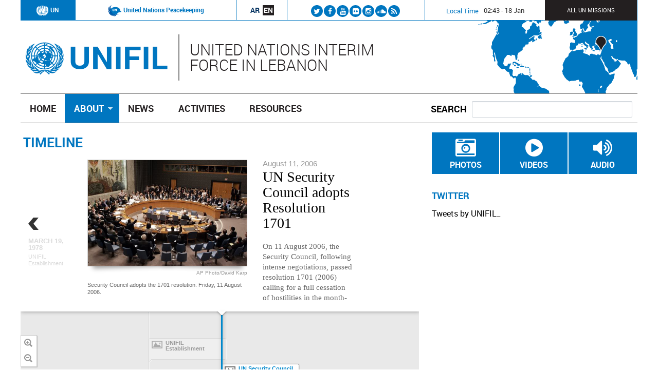

--- FILE ---
content_type: text/html; charset=utf-8
request_url: https://unifil.unmissions.org/timeline
body_size: 9161
content:
<!DOCTYPE html>
<!--[if IEMobile 7]><html class="iem7"  lang="en" dir="ltr"><![endif]-->
<!--[if lte IE 6]><html class="lt-ie9 lt-ie8 lt-ie7"  lang="en" dir="ltr"><![endif]-->
<!--[if (IE 7)&(!IEMobile)]><html class="lt-ie9 lt-ie8"  lang="en" dir="ltr"><![endif]-->
<!--[if IE 8]><html class="lt-ie9"  lang="en" dir="ltr"><![endif]-->
<!--[if (gte IE 9)|(gt IEMobile 7)]><!--><html  lang="en" dir="ltr" prefix="og: http://ogp.me/ns# content: http://purl.org/rss/1.0/modules/content/ dc: http://purl.org/dc/terms/ foaf: http://xmlns.com/foaf/0.1/ rdfs: http://www.w3.org/2000/01/rdf-schema# sioc: http://rdfs.org/sioc/ns# sioct: http://rdfs.org/sioc/types# skos: http://www.w3.org/2004/02/skos/core# xsd: http://www.w3.org/2001/XMLSchema#"><!--<![endif]-->

<head>
  <!--[if IE]><![endif]-->
<meta charset="utf-8" />
<link rel="shortcut icon" href="http://unifil.unmissions.org/sites/all/themes/unmpk/favicon.ico" type="image/vnd.microsoft.icon" />
<link rel="canonical" href="http://unifil.unmissions.org/timeline" />
<link rel="shortlink" href="http://unifil.unmissions.org/timeline" />
<meta property="og:site_name" content="UNIFIL" />
<meta property="og:type" content="article" />
<meta property="og:url" content="http://unifil.unmissions.org/timeline" />
<meta property="og:title" content="Timeline" />
  <title>Timeline | UNIFIL</title>

      <meta name="MobileOptimized" content="width">
    <meta name="HandheldFriendly" content="true">
    <meta name="viewport" content="width=device-width">
    <meta http-equiv="cleartype" content="on">

  <link type="text/css" rel="stylesheet" href="//unifil.unmissions.org/sites/default/files/advagg_css/css__NZICaymLhSF2vs7X5aCkjl-1YrLsnYjwUSFXHuGcnSk__caidqeq1Fg7VzPumFJ9YeVii-FHK5pPt-QcoUJ0klHo__DsFMx7CgIT41X7IhHADsw3jU3c3L88etxqm9XTNnVwo.css" media="all" />
<link type="text/css" rel="stylesheet" href="//unifil.unmissions.org/sites/default/files/advagg_css/css__V0_BB05IJRS7obYFnWmpmoW1YMNoAzjEXGLNFlxWmQY__6_G43xBfu_9C9rXbtCNwzUFyiUgPUuxamgw8ZBPEyKw__DsFMx7CgIT41X7IhHADsw3jU3c3L88etxqm9XTNnVwo.css" media="all" />
  <script src="//unifil.unmissions.org/sites/default/files/advagg_js/js__gTGOlXWl0QvZU0ssK-0MuSGXATfmOcjE6qmkIglLHls__2YujpmtfV0cviqjpUJ84wujhW7ha_JqiXl85CalCQYI__DsFMx7CgIT41X7IhHADsw3jU3c3L88etxqm9XTNnVwo.js"></script>
<script src="//unifil.unmissions.org/sites/all/libraries/mediaelement/build/mediaelement-and-player.min.js?v=4"></script>
<script src="//unifil.unmissions.org/sites/default/files/advagg_js/js__99a6gkXbGNBAkxkQ2danoKfPLl1EGfYoIgTrPaJBF1U___QUk6oKYiJNTqIAFp8yKDiQpxSe6lAXeSpcMT-xiN9E__DsFMx7CgIT41X7IhHADsw3jU3c3L88etxqm9XTNnVwo.js"></script>
<script async="async" src="https://www.googletagmanager.com/gtag/js?id=G-BEFPS2YCHW"></script>
<script>window.dataLayer = window.dataLayer || [];function gtag(){dataLayer.push(arguments)};gtag("js", new Date());gtag("set", "developer_id.dMDhkMT", true);gtag("config", "G-BEFPS2YCHW", {"groups":"default"});</script>
<script src="//unifil.unmissions.org/sites/default/files/advagg_js/js__8BxP0IJitArt8y2oos1nq-i6a17n-KlaEdULcMV97v8__8OYI27A9RGBwVs_pyrCfC2Q0Hw0EEYzZxktO5lH1OZA__DsFMx7CgIT41X7IhHADsw3jU3c3L88etxqm9XTNnVwo.js"></script>
<script>var _paq = _paq || [];(function(){var u=(("https:" == document.location.protocol) ? "https://webanalytics.dfs.un.org/matomo/" : "http://webanalytics.dfs.un.org/matomo/");_paq.push(["setSiteId", "49"]);_paq.push(["setTrackerUrl", u+"piwik.php"]);_paq.push(["setDoNotTrack", 1]);_paq.push(["trackPageView"]);_paq.push(["setIgnoreClasses", ["no-tracking","colorbox"]]);_paq.push(["enableLinkTracking"]);var d=document,g=d.createElement("script"),s=d.getElementsByTagName("script")[0];g.type="text/javascript";g.defer=true;g.async=true;g.src=u+"piwik.js";s.parentNode.insertBefore(g,s);})();</script>
<script src="//unifil.unmissions.org/sites/default/files/advagg_js/js__l0DOu4AKCSZJn7sm-ME_Ppc_1dQl-9zh3tnkDXso8fw__Hv3dORbIofjVTddruvRk-6nZkJ4Dzd7MSnktkB9u8yA__DsFMx7CgIT41X7IhHADsw3jU3c3L88etxqm9XTNnVwo.js"></script>
<script>jQuery.extend(Drupal.settings, {"basePath":"\/","pathPrefix":"","setHasJsCookie":0,"ajaxPageState":{"theme":"unmpk","theme_token":"pe6g8idWtngT_r0vMzjCMAuR6O0JBaAu-9vvHM3620I","css":{"modules\/system\/system.base.css":1,"modules\/system\/system.menus.css":1,"modules\/system\/system.messages.css":1,"modules\/system\/system.theme.css":1,"sites\/all\/libraries\/mediaelement\/build\/mediaelementplayer.min.css":1,"sites\/all\/modules\/simplenews\/simplenews.css":1,"sites\/all\/modules\/calendar\/css\/calendar_multiday.css":1,"sites\/all\/modules\/date\/date_api\/date.css":1,"sites\/all\/modules\/date\/date_popup\/themes\/datepicker.1.7.css":1,"modules\/field\/theme\/field.css":1,"modules\/node\/node.css":1,"modules\/search\/search.css":1,"modules\/user\/user.css":1,"sites\/all\/modules\/extlink\/css\/extlink.css":1,"sites\/all\/modules\/views\/css\/views.css":1,"sites\/all\/modules\/media\/modules\/media_wysiwyg\/css\/media_wysiwyg.base.css":1,"sites\/all\/libraries\/colorbox\/example3\/colorbox.css":1,"sites\/all\/modules\/ctools\/css\/ctools.css":1,"sites\/all\/modules\/stickynav\/css\/stickynav.css":1,"sites\/all\/libraries\/timeline\/compiled\/css\/timeline.css":1,"modules\/locale\/locale.css":1,"sites\/all\/libraries\/fontawesome\/css\/font-awesome.css":1,"sites\/all\/libraries\/superfish\/css\/superfish.css":1,"sites\/all\/libraries\/superfish\/style\/menu-nav.css":1,"sites\/all\/themes\/unmpk\/system.menus.css":1,"sites\/all\/themes\/unmpk\/system.messages.css":1,"sites\/all\/themes\/unmpk\/system.theme.css":1,"sites\/all\/themes\/unmpk\/css\/styles.css":1,"sites\/all\/themes\/unmpk\/css\/components\/misc.css":1,"sites\/all\/themes\/unmpk\/css\/layouts\/responsive.css":1,"sites\/all\/themes\/unmpk\/css\/font-awesome.min.css":1,"sites\/all\/themes\/unmpk\/..\/..\/..\/default\/files\/map.css":1},"js":{"\/\/platform.twitter.com\/widgets.js":1,"sites\/all\/modules\/jquery_update\/replace\/jquery\/1.8\/jquery.min.js":1,"misc\/jquery-extend-3.4.0.js":1,"misc\/jquery-html-prefilter-3.5.0-backport.js":1,"misc\/jquery.once.js":1,"misc\/drupal.js":1,"sites\/all\/libraries\/mediaelement\/build\/mediaelement-and-player.min.js":1,"misc\/form-single-submit.js":1,"sites\/all\/libraries\/colorbox\/jquery.colorbox-min.js":1,"sites\/all\/modules\/colorbox\/js\/colorbox.js":1,"sites\/all\/modules\/colorbox\/js\/colorbox_load.js":1,"sites\/all\/modules\/colorbox\/js\/colorbox_inline.js":1,"sites\/all\/modules\/custom\/mediaelement\/mediaelement.js":1,"sites\/all\/modules\/stickynav\/js\/stickynav.js":1,"sites\/all\/libraries\/timeline\/compiled\/js\/storyjs-embed.js":1,"sites\/all\/modules\/views_timelinejs\/js\/views_timelinejs.js":1,"sites\/all\/modules\/google_analytics\/googleanalytics.js":1,"https:\/\/www.googletagmanager.com\/gtag\/js?id=G-BEFPS2YCHW":1,"sites\/all\/modules\/matomo\/matomo.js":1,"sites\/all\/modules\/clock\/clock.js":1,"sites\/all\/modules\/extlink\/js\/extlink.js":1,"sites\/all\/libraries\/superfish\/jquery.hoverIntent.minified.js":1,"sites\/all\/libraries\/superfish\/sftouchscreen.js":1,"sites\/all\/libraries\/superfish\/sfsmallscreen.js":1,"sites\/all\/libraries\/superfish\/supposition.js":1,"sites\/all\/libraries\/superfish\/jquery.bgiframe.min.js":1,"sites\/all\/libraries\/superfish\/superfish.js":1,"sites\/all\/modules\/superfish\/superfish.js":1,"sites\/all\/themes\/unmpk\/js\/superfish-arrow-fix.js":1}},"colorbox":{"opacity":"0.85","current":"{current} of {total}","previous":"\u00ab Prev","next":"Next \u00bb","close":"Close","maxWidth":"98%","maxHeight":"98%","fixed":true,"mobiledetect":true,"mobiledevicewidth":"480px","specificPagesDefaultValue":"admin*\nimagebrowser*\nimg_assist*\nimce*\nnode\/add\/*\nnode\/*\/edit\nprint\/*\nprintpdf\/*\nsystem\/ajax\nsystem\/ajax\/*"},"mediaelementAll":true,"stickynav":{"selector":"#navigation"},"timelineJS":[{"width":"100%","height":"500","source":{"timeline":{"headline":"Title","type":"default","date":[{"startDate":"2006,08,11","headline":"UN Security Council adopts Resolution 1701","text":"\u003Cp\u003EOn 11 August 2006, the Security Council, following intense negotiations, passed resolution 1701 (2006) calling for a full cessation of hostilities in the month-long war of July 2006, and called on both Israel and Lebanon to support a permanent ceasefire and comprehensive solution to the crisis.\u003C\/p\u003E\n\u003Cp\u003EBy resolution 1701, the Council has significantly enhanced UNIFIL (from about 2,000 troops just before the war to the authorized level of 15,000 military personnel) and expanded its original mandate. For the first time, the Council also decided to include the Maritime Task Force as part of UN peacekeeping operation.\u003C\/p\u003E\n","asset":{"media":"http:\/\/unifil.unmissions.org\/sites\/default\/files\/timeline_images\/unsc_res_1701.jpg","caption":"Security Council adopts the 1701 resolution. Friday, 11 August 2006.","credit":"AP Photo\/David Karp"}},{"startDate":"1978,03,19","headline":"UNIFIL Establishment","text":"\u003Cp\u003EOn 19 March 1978, the United Nations Security Council adopted resolutions 425 (1978) and 426 (1978), in which it called upon Israel immediately to cease its military action and withdraw its forces from all Lebanese territory. It also decided on the immediate establishment of the United Nations Interim Force in Lebanon (UNIFIL) with three broadly defined purposes: confirming the withdrawal of Israeli forces; restoring international peace and security; and assisting the Government of Lebanon in ensuring the return of its effective authority in the area.\u003C\/p\u003E\n\u003Cp\u003EThe first UNIFIL troops arrived in the area on 23 March 1978.\u003C\/p\u003E\n","asset":{"media":"http:\/\/unifil.unmissions.org\/sites\/default\/files\/timeline_images\/unifil_peacekeepers_hoist_the_un_flag_in_naqoura_15_june_1978.gif","caption":"UNIFIL peacekeepers hoist the UN flag in Naqoura, 15 June 1978"}}]}},"embed_id":"timelinejs_timeline_page","embed_path":"\/sites\/all\/libraries\/timeline\/compiled\/","lang":"en","processed":false,"start_at_end":true,"start_zoom_adjust":"0"}],"googleanalytics":{"account":["G-BEFPS2YCHW"],"trackOutbound":1,"trackMailto":1,"trackDownload":1,"trackDownloadExtensions":"7z|aac|arc|arj|asf|asx|avi|bin|csv|doc(x|m)?|dot(x|m)?|exe|flv|gif|gz|gzip|hqx|jar|jpe?g|js|mp(2|3|4|e?g)|mov(ie)?|msi|msp|pdf|phps|png|ppt(x|m)?|pot(x|m)?|pps(x|m)?|ppam|sld(x|m)?|thmx|qtm?|ra(m|r)?|sea|sit|tar|tgz|torrent|txt|wav|wma|wmv|wpd|xls(x|m|b)?|xlt(x|m)|xlam|xml|z|zip","trackColorbox":1},"matomo":{"trackMailto":1,"trackColorbox":1},"time_zone":"Asia\/Beirut","date_format":"H:i - d M","update":1,"local":0,"offset_name":"EET","offset_seconds":"7200","daylight_savings_time":"0","urlIsAjaxTrusted":{"\/timeline":true},"superfish":{"delta1":{"id":"1","sf":{"pathLevels":"2","delay":"500","animation":{"opacity":"show"},"speed":"\u0027fast\u0027","autoArrows":true,"dropShadows":true,"disableHI":false},"plugins":{"touchscreen":{"mode":"window_width","breakpoint":1150},"smallscreen":{"mode":"window_width","breakpoint":1150,"addSelected":false,"menuClasses":false,"hyperlinkClasses":false,"title":"\uf0c9"},"supposition":true,"bgiframe":true}}},"extlink":{"extTarget":"_blank","extClass":0,"extLabel":"(link is external)","extImgClass":0,"extIconPlacement":"append","extSubdomains":1,"extExclude":"","extInclude":"(\\.pdf)","extCssExclude":"","extCssExplicit":"","extAlert":0,"extAlertText":"This link will take you to an external web site.","mailtoClass":"mailto","mailtoLabel":"(link sends e-mail)","extUseFontAwesome":false}});</script>
      <!--[if lt IE 9]>
    <script src="/sites/all/themes/zen/js/html5-respond.js"></script>
    <![endif]-->
  
</head>
<body class="html not-front not-logged-in one-sidebar sidebar-second page-timeline i18n-en section-timeline page-views" >
      <p id="skip-link">
      <a href="#main-menu" class="element-invisible element-focusable">Jump to navigation</a>
    </p>
      
<div id="page">

  <header class="header" id="header" role="banner">
  <div class="header-nav-menu">
      <div class="header__region region region-header">
    <div id="block-block-16" class="block block-block first odd">

        <div class="box-wrapper">
  <div class="un-logo"><a href="http://www.un.org"><img alt="UN" src="//unifil.unmissions.org/sites/all/themes/unmpk/images/un-logo.png" />UN</a></div>
  </div>
</div>
<div id="block-block-12" class="block block-block even">

        <div class="box-wrapper">
  <div class="pk-logo"><a href="http://www.un.org/en/peacekeeping/"><img alt="UN" src="//unifil.unmissions.org/sites/all/themes/unmpk/images/pk-logo-blue.png" />United Nations Peacekeeping</a></div>
  </div>
</div>
<div id="block-language-switcher-fallback-language-switcher-fallback" class="block block-language-switcher-fallback odd">

        <div class="box-wrapper">
  <ul class="language-switcher-locale-url"><li class="ar first"><a href="/ar/timeline" class="language-link" xml:lang="ar">Ar</a></li>
<li class="en last active"><a href="/timeline" class="language-link active" xml:lang="en">En</a></li>
</ul>  </div>
</div>
<div id="block-on-the-web-0" class="block block-on-the-web even">

        <div class="box-wrapper">
  <span class="on-the-web otw-twitter otw-0"><a href="https://twitter.com/UNIFIL_" title="Find us on Twitter" target="_blank"><i class="fa fa-twitter"></i><span class="sr-only">Find us on Twitter</span></a></span><span class="on-the-web otw-facebook otw-1"><a href="https://www.facebook.com/unifil" title="Find us on Facebook" target="_blank"><i class="fa fa-facebook"></i><span class="sr-only">Find us on Facebook</span></a></span><span class="on-the-web otw-youtube otw-2"><a href="https://www.youtube.com/user/UNIFILVIDEOUNIT" title="Find us on YouTube" target="_blank"><i class="fa fa-youtube"></i><span class="sr-only">Find us on YouTube</span></a></span><span class="on-the-web otw-flickr otw-3"><a href="https://www.flickr.com/photos/unifil" title="Find us on Flickr" target="_blank"><i class="fa fa-flickr"></i><span class="sr-only">Find us on Flickr</span></a></span><span class="on-the-web otw-instagram otw-4"><a href="https://www.instagram.com/unifil_official" title="Find us on Instagram" target="_blank"><i class="fa fa-instagram"></i><span class="sr-only">Find us on Instagram</span></a></span><span class="on-the-web otw-soundcloud otw-5"><a href="https://soundcloud.com/unifilradio/sets" title="Find us on Soundcloud" target="_blank"><i class="fa fa-soundcloud"></i><span class="sr-only">Find us on Soundcloud</span></a></span><span class="on-the-web otw-rss otw-6"><a href="/rss.xml" title="Subscribe to our RSS feed" target="_blank"><i class="fa fa-rss"></i><span class="sr-only">Subscribe to our RSS feed</span></a></span>  </div>
</div>
<div id="block-clock-clock" class="block block-clock odd">

        <h2 class="block__title block-title">Local Time</h2>
      <div class="box-wrapper">
  <div class="clock">01:45 - 18 Jan</div>  </div>
</div>
<div id="block-block-8" class="block block-block last even">

        <div class="box-wrapper">
  <p><a href="http://www.unmissions.org" target="_blank" rel="noreferrer noopener">All UN missions</a></p>
  </div>
</div>
  </div>
		</div>
	<div class="header-branding">


          <div class="header__name-and-slogan" id="name-and-slogan">
                  <h1 class="header__site-name" id="site-name">
                        <a href="/" title="Home" rel="home" class="header__logo" id="logo"><img src="http://unifil.unmissions.org/sites/all/themes/unmpk/logo.png" alt="Home" class="header__logo-image" /></a>
            			<a href="/" title="Home" class="header__site-link" rel="home"><span>UNIFIL</span></a>
          </h1>
        
                  <div class="header__site-slogan" id="site-slogan">United Nations Interim Force In Lebanon</div>
              </div>
        </div>
	<div class="map-image"></div>
   <div class="map-marker"></div>


  </header>

  <div id="main">
    <div id="navigation">
        <div class="region region-navigation">
    <div id="block-search-form" class="block block-search first odd" role="search">

        <h2 class="block__title block-title">Search</h2>
      <div class="box-wrapper">
  <form action="/timeline" method="post" id="search-block-form" accept-charset="UTF-8"><div><div class="container-inline">
    <div class="form-item form-type-textfield form-item-search-block-form">
  <label class="element-invisible" for="edit-search-block-form--2">Search </label>
 <input title="Enter the terms you wish to search for." type="text" id="edit-search-block-form--2" name="search_block_form" value="" size="16" maxlength="128" class="form-text" />
</div>
<div class="element-invisible form-actions form-wrapper" id="edit-actions"><input type="submit" id="edit-submit" name="op" value="Search" class="form-submit" /></div><input type="hidden" name="form_build_id" value="form-9pEAA12sbQhs1e-s1AsEK6qscX3T3WXHVoByr5lFkdE" />
<input type="hidden" name="form_id" value="search_block_form" />
</div>
</div></form>  </div>
</div>
<div id="block-superfish-1" class="block block-superfish last even">

        <div class="box-wrapper">
  <ul id="superfish-1" class="menu sf-menu sf-main-menu sf-horizontal sf-style-menu-nav"><li id="menu-218-1" class="sf-depth-1 sf-no-children"><a href="/" class="sf-depth-1">Home</a></li><li id="menu-11725-1" class="active-trail sf-depth-1 menuparent"><a href="/about" class="sf-depth-1 menuparent">About</a><ul><li id="menu-14161-1" class="sf-depth-2 sf-no-children"><a href="/unifil-mandate" class="sf-depth-2">Mandate</a></li><li id="menu-14162-1" class="sf-depth-2 sf-no-children"><a href="/unifil-background" class="sf-depth-2">Background</a></li><li id="menu-14163-1" class="sf-depth-2 sf-no-children"><a href="/leadership" class="sf-depth-2">Leadership</a></li><li id="menu-14164-1" class="sf-depth-2 sf-no-children"><a href="/unifil-maps" class="sf-depth-2">Map</a></li><li id="menu-14166-1" class="sf-depth-2 sf-no-children"><a href="/unifil-troop-contributing-countries" class="sf-depth-2">Troop Contributing Countries</a></li><li id="menu-14167-1" class="sf-depth-2 sf-no-children"><a href="/faqs" class="sf-depth-2">FAQs</a></li><li id="menu-14942-1" class="sf-depth-2 sf-no-children"><a href="https://unifil.unmissions.org/infographics" class="sf-depth-2">Infographics</a></li><li id="menu-7592-1" class="active-trail sf-depth-2 sf-no-children"><a href="/timeline" class="sf-depth-2 active">Timeline</a></li><li id="menu-13587-1" class="sf-depth-2 sf-no-children"><a href="/bids" class="sf-depth-2">Procurement Opportunities</a></li><li id="menu-14940-1" class="sf-depth-2 sf-no-children"><a href="https://unifil.unmissions.org/jobs-0" class="sf-depth-2">Jobs</a></li><li id="menu-14932-1" class="sf-depth-2 sf-no-children"><a href="/regional-conduct-discipline-section-rcds" class="sf-depth-2">Regional Conduct &amp; Discipline Section (RCDS)</a></li></ul></li><li id="menu-7545-1" class="sf-depth-1 menuparent"><a href="/news" title="" class="sf-depth-1 menuparent">News</a><ul><li id="menu-13592-1" class="sf-depth-2 sf-no-children"><a href="/news-articles" title="Newsroom" class="sf-depth-2">News articles</a></li><li id="menu-13593-1" class="sf-depth-2 menuparent"><a href="/press-releases" title="Press Releases" class="sf-depth-2 menuparent">Press Releases</a><ul><li id="menu-14185-1" class="sf-depth-3 sf-no-children"><a href="/press-releases-archive-2006-2015" class="sf-depth-3">Press releases archive (2006 -2015)</a></li></ul></li><li id="menu-14937-1" class="sf-depth-2 sf-no-children"><a href="/press-statements" class="sf-depth-2">Press Statements</a></li><li id="menu-14173-1" class="sf-depth-2 sf-no-children"><a href="/magazine" class="sf-depth-2">Magazine</a></li><li id="menu-13557-1" class="sf-depth-2 sf-no-children"><a href="/multimedia-0" class="sf-depth-2">Multimedia</a></li><li id="menu-13740-1" class="sf-depth-2 sf-no-children"><a href="/audio" class="sf-depth-2">Radio</a></li><li id="menu-14172-1" class="sf-depth-2 sf-no-children"><a href="https://www.flickr.com/photos/unifil" class="sf-depth-2">Photo</a></li><li id="menu-13560-1" class="sf-depth-2 sf-no-children"><a href="https://www.youtube.com/user/UNIFILVIDEOUNIT/playlists" class="sf-depth-2">Videos</a></li><li id="menu-14650-1" class="sf-depth-2 sf-no-children"><a href="/unifil-media-contacts" class="sf-depth-2">Contact Us</a></li></ul></li><li id="menu-11759-1" class="sf-depth-1 menuparent"><a href="/activities" class="sf-depth-1 menuparent">Activities</a><ul><li id="menu-14168-1" class="sf-depth-2 sf-no-children"><a href="/unifil-operations" class="sf-depth-2">Operations</a></li><li id="menu-14169-1" class="sf-depth-2 sf-no-children"><a href="/unifil-civil-interaction" class="sf-depth-2">Civil Interaction</a></li><li id="menu-14170-1" class="sf-depth-2 sf-no-children"><a href="/unifil-maritime-task-force" class="sf-depth-2">Maritime Task Force</a></li><li id="menu-14171-1" class="sf-depth-2 sf-no-children"><a href="/un-mine-action-service-unmas-unifil" class="sf-depth-2">UN Mine Action and UNIFIL</a></li></ul></li><li id="menu-11757-1" class="sf-depth-1 menuparent"><a href="/resources" class="sf-depth-1 menuparent">Resources</a><ul><li id="menu-14189-1" class="sf-depth-2 sf-no-children"><a href="/un-region" class="sf-depth-2">UN in the Region</a></li><li id="menu-14460-1" class="sf-depth-2 sf-no-children"><a href="/unifil-documents" class="sf-depth-2">UNIFIL Documents</a></li></ul></li></ul>  </div>
</div>
  </div>
    </div>
	<div id="breadcumb">
	        <nav class="breadcrumb" role="navigation"><h2 class="element-invisible">You are here</h2><ol><li><a href="/">Home</a> › </li><li><a href="/about">About</a> › </li><li>Timeline</li></ol></nav>			
    </div>
	      	    <div id="container" class="container">

	
    <div id="content" class="column" role="main">

      <a id="main-content"></a>
                    <h1 class="page__title title" id="page-title">Timeline</h1>
            
      
      	 
      


<div class="view view-timeline view-id-timeline view-display-id-page view-dom-id-da6f63045ef14acffa1522982090b1a7">
        
  
  
      <div class="view-content">
      <div id="timelinejs_timeline_page" class="timelinejs"></div>
    </div>
  
  
  
  
  
  
</div>          </div>


        	
		</div><!-- end container -->
              <section class="region region-sidebar-second column sidebar">
    <div id="block-multiblock-30" class="block block-multiblock block-menu block-menu-menu-media-menu-instance first odd">

        <div class="box-wrapper">
  <ul class="menu"><li class="menu__item is-leaf first leaf blue-shortcut bs3"><a href="https://www.flickr.com/photos/unifil" class="menu__link fa icon-photo">Photos</a></li>
<li class="menu__item is-leaf leaf blue-shortcut bs3"><a href="https://www.youtube.com/user/UNIFILVIDEOUNIT/playlists" class="menu__link fa icon-video">Videos</a></li>
<li class="menu__item is-leaf last leaf blue-shortcut bs3"><a href="/audio" class="menu__link fa icon-radio">Audio</a></li>
</ul>  </div>
</div>
<div id="block-multiblock-29" class="block block-multiblock box-style2 block-twitter-block block-twitter-block-1-instance last even">

        <h2 class="block__title block-title">Twitter</h2>
      <div class="box-wrapper">
  <a href="https://twitter.com/UNIFIL_" class="twitter-timeline" data-widget-id="707469087102902272 " data-height="485" data-chrome="noheader nofooter" lang="en" data-tweet-limit="3" data-aria-polite="polite">Tweets by UNIFIL_</a>  </div>
</div>
  </section>
      </div>
   
    <footer id="footer" class="page">
      <div id="footer-area">
        <div class="column column-1">Copyright &copy; 2026 United Nations</div>
				<div class="column column-2">  <div class="region region-footer-first">
    <div id="block-menu-menu-footer-links-center" class="block block-menu first last odd" role="navigation">

        <div class="box-wrapper">
  <ul class="menu"><li class="menu__item is-leaf first leaf"><a href="//www.un.org/en/sections/about-website/z-site-index/" class="menu__link">A to Z Site Index</a></li>
<li class="menu__item is-leaf leaf"><a href="/sitemap" title="" class="menu__link">Sitemap</a></li>
<li class="menu__item is-leaf leaf"><a href="/contact" class="menu__link">Contact us</a></li>
<li class="menu__item is-leaf leaf"><a href="http://www.un.org/en/aboutun/copyright/" class="menu__link">Copyright</a></li>
<li class="menu__item is-leaf leaf"><a href="http://www.un.org/en/aboutun/terms/" class="menu__link">Terms of use</a></li>
<li class="menu__item is-leaf leaf"><a href="http://www.un.org/en/aboutun/privacy/" class="menu__link">Privacy notice</a></li>
<li class="menu__item is-leaf last leaf"><a href="http://www.un.org/en/aboutun/fraudalert/" class="menu__link">Fraud alert</a></li>
</ul>  </div>
</div>
  </div>
</div>
                        <div class="column column-3">  <div class="region region-footer-second">
    <div id="block-menu-menu-second-footer-menu" class="block block-menu first last odd" role="navigation">

        <div class="box-wrapper">
  <ul class="menu"><li class="menu__item is-leaf first last leaf subscribe-btn"><a href="/subscribe" class="menu__link">Subscribe</a></li>
</ul>  </div>
</div>
  </div>
</div>
                        <div class="column column-4">  <div class="region region-footer-third">
    <div id="block-multiblock-1" class="block block-multiblock block-on-the-web block-on-the-web-0-instance first last odd">

        <div class="box-wrapper">
  <span class="on-the-web otw-twitter otw-0"><a href="https://twitter.com/UNIFIL_" title="Find us on Twitter" target="_blank"><i class="fa fa-twitter"></i><span class="sr-only">Find us on Twitter</span></a></span><span class="on-the-web otw-facebook otw-1"><a href="https://www.facebook.com/unifil" title="Find us on Facebook" target="_blank"><i class="fa fa-facebook"></i><span class="sr-only">Find us on Facebook</span></a></span><span class="on-the-web otw-youtube otw-2"><a href="https://www.youtube.com/user/UNIFILVIDEOUNIT" title="Find us on YouTube" target="_blank"><i class="fa fa-youtube"></i><span class="sr-only">Find us on YouTube</span></a></span><span class="on-the-web otw-flickr otw-3"><a href="https://www.flickr.com/photos/unifil" title="Find us on Flickr" target="_blank"><i class="fa fa-flickr"></i><span class="sr-only">Find us on Flickr</span></a></span><span class="on-the-web otw-instagram otw-4"><a href="https://www.instagram.com/unifil_official" title="Find us on Instagram" target="_blank"><i class="fa fa-instagram"></i><span class="sr-only">Find us on Instagram</span></a></span><span class="on-the-web otw-soundcloud otw-5"><a href="https://soundcloud.com/unifilradio/sets" title="Find us on Soundcloud" target="_blank"><i class="fa fa-soundcloud"></i><span class="sr-only">Find us on Soundcloud</span></a></span><span class="on-the-web otw-rss otw-6"><a href="/rss.xml" title="Subscribe to our RSS feed" target="_blank"><i class="fa fa-rss"></i><span class="sr-only">Subscribe to our RSS feed</span></a></span>  </div>
</div>
  </div>
</div>
              </div>
    </footer>
    
</div>

  <script src="//platform.twitter.com/widgets.js"></script>
</body>
</html>


--- FILE ---
content_type: text/css
request_url: https://unifil.unmissions.org/sites/default/files/advagg_css/css__V0_BB05IJRS7obYFnWmpmoW1YMNoAzjEXGLNFlxWmQY__6_G43xBfu_9C9rXbtCNwzUFyiUgPUuxamgw8ZBPEyKw__DsFMx7CgIT41X7IhHADsw3jU3c3L88etxqm9XTNnVwo.css
body_size: 25814
content:
.with-wireframes #header,.with-wireframes #main,.with-wireframes #content,.with-wireframes #navigation,.with-wireframes .region-sidebar-first,.with-wireframes .region-sidebar-second,.with-wireframes #footer,.with-wireframes .region-bottom{outline:1px solid #ccc;}.lt-ie8 .with-wireframes #header,.lt-ie8 .with-wireframes #main,.lt-ie8 .with-wireframes #content,.lt-ie8 .with-wireframes #navigation,.lt-ie8 .with-wireframes .region-sidebar-first,.lt-ie8 .with-wireframes .region-sidebar-second,.lt-ie8 .with-wireframes #footer,.lt-ie8 .with-wireframes .region-bottom{border:1px solid #ccc;}.element-invisible,.element-focusable,#navigation .block-menu .block__title,#navigation .block-menu-block .block__title{position:absolute !important;height:1px;width:1px;overflow:hidden;clip:rect(1px 1px 1px 1px);clip:rect(1px,1px,1px,1px);}.element-focusable:active,.element-focusable:focus{position:static !important;clip:auto;height:auto;width:auto;overflow:auto;}#skip-link{margin:0;}#skip-link a,#skip-link a:visited{display:block;width:100%;padding:2px 0 3px 0;text-align:center;background-color:#666;color:#fff;}.region-header{display:table;width:100%;}#page .header{padding:0;padding-bottom:25px;position:relative;z-index:5;}#main{z-index:4;}.header__site-name{margin:0;font-size:2.5em;border-right:0px;border-bottom:1px solid #7F7F7F;}#header .header-branding{margin-top:45px;clear:both;text-transform:uppercase;}.header__site-slogan{max-width:400px;font-size:80%;}.header__logo{float:left;margin:0;padding:0;}.header__logo-image{vertical-align:bottom;}.header__name-and-slogan{color:#002F5E;font-size:5vw;margin:0 10%;}.header__site-name a{font-family:"RobotoBold",Arial,Tahoma,DejaVu Sans,sans-serif;font-weight:bold;}.header__site-link:link,.header__site-link:visited{color:#0076C0;text-decoration:none;}.header__site-link:hover,.header__site-link:focus{text-decoration:none;}.header__site-slogan{margin:0;color:#231F20;font-weight:200;font-family:"RobotoLight",Tahoma,DejaVu Sans,sans-serif;}.header__secondary-menu{float:right;background-color:rgba(35,31,32,0.8);}#secondary-menu ul.menu{padding:0px;}#secondary-menu ul.menu li{display:inline-block;float:left;text-align:center;padding:0px;line-height:35px;text-transform:uppercase;}#secondary-menu ul.menu li ul{display:none;}#secondary-menu ul.menu li:hover ul{background-color:rgba(35,31,32,0.8);display:block;position:absolute;}#secondary-menu ul.menu li:hover ul li{width:100%;clear:both;border-bottom:1px solid #000;line-height:25px;text-align:left;z-index:1000;}#secondary-menu ul.menu li a,#secondary-menu ul.menu li .nolink{font-size:70%;color:#FFF;padding:10px;}#secondary-menu ul.menu li:hover,#secondary-menu ul.links li.active{background-color:#231F20;border-bottom:0px;}#secondary-menu ul.menu li:hover,#secondary-menu ul.menu li.active a{color:#FFF;}.block-on-the-web{padding:0 5px;vertical-align:top;height:39px;}.on-the-web,.block-language-switcher-fallback{display:inline-block;}.on-the-web{width:23px;height:23px;border-radius:50%;background-color:#0076C0;text-align:center;margin-right:2px;}.on-the-web:hover{background-color:#000;}.on-the-web a{color:#FFF;line-height:23px;}#block-on-the-web-0 .on-the-web a{font-size:85%;}#block-multiblock-1 .on-the-web a{font-size:120%;color:#000;}#block-multiblock-1 .on-the-web{background-color:#FFF;}#block-multiblock-1 .on-the-web:hover a{color:#FFF;}#block-multiblock-1 .on-the-web:hover{background-color:#000;}#header .block-on-the-web .box-wrapper{margin-top:10px;}#header .block-clock{border-right:0px!important;}#block-multiblock-6 ul{padding:0px;}#block-block-8{background-color:#231F20;}#block-block-8 .box-wrapper a{color:#FFF;text-transform:uppercase;font-size:70%;padding:0 15px;line-height:39px;}#block-block-8 .box-wrapper a:hover{opacity:0.6;}#header .region-header .block{border-right:1px solid #0076C0;display:table-cell;text-align:center;vertical-align:top;height:39px;}#header .block-language-switcher-fallback .box-wrapper ul li{display:inline-block;text-align:center;padding:0px;line-height:20px;margin-top:8px;text-transform:uppercase;font-family:"RobotoBold",Arial,Tahoma,DejaVu Sans,sans-serif;font-weight:bold;font-size:85%;}#header .block-language-switcher-fallback .box-wrapper ul li a.language-link{font-family:"RobotoBold",Arial,Tahoma,DejaVu Sans,sans-serif;font-weight:bold;}#header .block-language-switcher-fallback .box-wrapper ul li a:hover{color:#FFF;}#header .block-language-switcher-fallback .box-wrapper ul li a,.block-language-switcher-fallback .box-wrapper ul li span{color:#002F5E;padding:2px;}#header .block-language-switcher-fallback .box-wrapper ul li:hover,#header .block-language-switcher-fallback .box-wrapper ul li.active{background-color:#231F20;}#header .block-language-switcher-fallback .box-wrapper ul li:hover,#header .block-language-switcher-fallback .box-wrapper ul li.active a{color:#FFF;}#header .block-language-switcher-fallback{padding:0 10px;}#header .block-language-switcher-fallback{height:39px;line-height:39px;}#header .block-clock{display:inline-block;padding:0 5px;height:39px;line-height:39px;border-right:0px!important;}#header .block-clock h2{font-size:95%;}#header .block-clock .box-wrapper{color:#333;font-size:80%;}#header .block-clock .block-title{text-transform:capitalize;color:#0076C0;font-family:"Roboto",Arial,Tahoma,DejaVu Sans,sans-serif;font-weight:400;font-size:80%;margin-bottom:0px;}#header .block-search .box-wrapper{padding:8px 10px 0px 10px;}#header .header-nav-menu{position:absolute;width:100%;background-color:#FFF;border-bottom:1px solid #0076C0;border-image:none;height:39px;z-index:5;}#header .header-nav-menu p{margin:0px;}#header .language-switcher-locale-url li{display:inline-block;font-size:80%;line-height:14px;padding:0px;}#header ul.language-switcher-locale-url{padding:0px;}#header .block-clock .block-title,#header .block-clock .box-wrapper{display:inline-block;}#header .pk-logo,#header .un-logo{line-height:39px;font-size:75%;padding:0 15px;}#header .pk-logo a:hover,#header .un-logo a:hover{opacity:0.6;}#header .pk-logo img,#header .un-logo img{vertical-align:middle;padding-right:4px;}#header .un-logo{background-color:#0076C0;}#header .un-logo a{color:#FFF;font-family:"RobotoBold",Arial,Tahoma,DejaVu Sans,sans-serif;font-weight:bold;}#header .pk-logo a{color:#0076C0;font-family:"RobotoBold",Arial,Tahoma,DejaVu Sans,sans-serif;font-weight:bold;}#navigation{font-family:"RobotoBold",Arial,Tahoma,DejaVu Sans,sans-serif;font-weight:bold;border-top:1px solid #808080;border-bottom:1px solid #808080;background-color:#fff;font-size:110%;z-index:5;}#navigation a{font-family:"RobotoBold",Arial,Tahoma,DejaVu Sans,sans-serif;font-weight:bold;}#navigation .block{display:inline-block;vertical-align:top;}#navigation #block-search-form{right:0px;padding-right:10px;line-height:48px;z-index:4;}#block-superfish-1{width:100%;z-index:3;}#navigation .links,#navigation .menu{text-transform:uppercase;}.stickynav-active{position:absolute!important;}#navigation #block-search-form{float:right;position:absolute;max-width:100%;text-align:right;}#navigation #block-search-form .block-configure,#block-views-sliders-view-node-slider .contextual-links-wrapper{display:none;}#main-menu{float:left;width:100%;}.sf-menu.sf-style-menu-nav a:focus,.sf-menu.sf-style-menu-nav li.sfHover,.sf-menu.sf-style-menu-nav li.sfHover a,.sf-menu.sf-style-menu-nav li:hover,.sf-menu.sf-style-menu-nav a:hover,.sf-menu.sf-style-menu-nav span.nolink:hover{background:#0076C0;}.sf-menu.sf-style-menu-nav li ul li:hover,.sf-menu.sf-style-menu-nav li ul a:hover{background:#DDF2FF!important;color:#0076C0!important;}.sf-menu.sf-style-menu-nav li ul span.nolink:hover,.sf-menu.sf-style-menu-nav li span.nolink:hover,.sf-menu.sf-style-menu-nav a.active-trail,.sf-menu.sf-style-menu-nav a.active,.sf-menu.sf-style-menu-nav li ul li.active-trail{background:#0076C0!important;}.sf-menu.sf-style-menu-nav .active-trail{background:#0076C0;}.sf-menu.sf-style-menu-nav .active-trail a,.sf-menu.sf-style-menu-nav .sfHover span.nolink.sf-with-ul{background:#0076C0;}.sf-menu.sf-style-menu-nav .active-trail span.nolink{background:#0076C0;}.sf-menu li:hover > ul,.sf-menu li.sfHover > ul{background:#0076C0;}.sf-menu.sf-style-menu-nav .active-trail span.nolink{background:#0076C0;}.sf-menu.sf-style-menu-nav li.menuparent ul li ul a{background:#005f9b;}.sf-menu.sf-style-menu-nav li ul li:focus,.sf-menu.sf-style-menu-nav li ul a:focus{background:#DDF2FF!important;color:#0076C0!important;}.sf-accordion li a.menuparent:before{position:absolute;font-family:FontAwesome;content:"\f0d7";right:15px;top:16px;color:#000000;}.sf-accordion li.menuparent li a.menuparent:before{position:absolute;font-family:FontAwesome;content:"\f0d7";right:15px;top:10px;}.sf-accordion li.sf-clone-parent a.menuparent:before{content:""!important;}#block-system-main-menu{width:100%;}#main-menu .links,#main-menu .menu{margin:0;padding:0;text-align:left;width:100%;text-transform:uppercase;}#main-menu .links li,#main-menu .menu li{float:left;padding:0;list-style-type:none;list-style-image:none;color:#231f20;position:relative;}#main-menu .links li a,#main-menu .menu li a{color:#231f20;padding:1em;display:block;}#main-menu .menu li ul.menu,#main-menu .menu li ul.menu li ul.menu{display:none;}#main-menu .menu li a:hover{background-color:#0076C0;color:#FFF;}#main-menu .menu .menu li{float:left;text-transform:none;font-size:15px;background-color:#EEE;}#main-menu .menu .menu .menu li{background-color:#DBDBDB;}.drop-down-toggle{background:linear-gradient(#333,#444) repeat scroll 0 0 rgba(0,0,0,0);border:3px solid #aaa;border-radius:15px;height:20px;position:absolute;right:36px;top:15px;width:20px;}.drop-down-arrow{border-left:5px solid transparent;border-right:5px solid transparent;border-top:5px solid #aaa;display:block;height:0;margin:8px 0 0 5px;width:0;}.submenu-nav{list-style:none;padding:0 5px 0 0;}.submenu-nav li{margin-bottom:25px;display:block;vertical-align:top;}.submenu-button{border:1px solid #231F20;width:100%;padding:5px 0;}.submenu-button:hover{border:1px solid #AAA;background-color:#EEE;}.submenu-desc{font-size:70%;font-family:"Roboto",Arial,Tahoma,DejaVu Sans,sans-serif;border-bottom:1px solid #CCC;padding:6px 0;color:#6d6e71;font-style:italic;}.submenu-nav li a.submenu-link{display:inline-block;}.submenu-nav li a.submenu-link-center{display:inline-block;line-height:55px;}.submenu-nav li img{display:inline-block;float:left;margin:0 5px 0 0;padding:0;width:90px;height:60px;}.sidebar .menu{padding:0px;display:table;width:100%;}.sidebar .blue-shortcut{color:#FFF;text-transform:uppercase;vertical-align:top;width:32.5%;padding-right:2px;}.sidebar .blue-shortcut:nth-child(3){padding-right:0;}.sidebar .bs3{display:table-cell;}.sidebar .blue-shortcut a{background-color:#0076C0;color:#FFF;font-family:"RobotoBold",Arial,Tahoma,DejaVu Sans,sans-serif;padding-top:10px;padding-bottom:10px;padding-top:55px;display:block;position:relative;text-align:center;}.sidebar .blue-shortcut a:hover{background-color:#231F20;}.sidebar .icon-photo:before{content:"";font-family:FontAwesome;font-size:40px;position:absolute;margin-top:-45px;text-align:center;left:0;width:100%;}.sidebar .icon-video:before{content:"";font-family:FontAwesome;font-size:40px;position:absolute;margin-top:-45px;text-align:center;left:0;width:100%;}.sidebar .icon-radio:before{content:"";font-family:FontAwesome;font-size:40px;position:absolute;margin-top:-45px;text-align:center;left:0;width:100%;}.breadcrumb ol{margin:0;padding:0;}.breadcrumb li{display:inline;list-style-type:none;margin:0;padding:0;}.breadcrumb{font-size:90%;padding-left:10px;color:#6D6E71;font-family:"RobotoBold",Arial,Tahoma,DejaVu Sans,sans-serif;font-weight:bold;margin-bottom:18px;margin-top:8px;}.breadcrumb a{color:#6D6E71;}.breadcrumb a:hover{color:#231F20;}.page-views .breadcrumb ol{display:none;}.page__title,.node__title,.block__title,.comments__title,.comments__form-title,.comment__title{margin:0;}.page__title{text-transform:uppercase;color:#0076C0;padding-left:5px;margin-bottom:15px;}.block__title{font-family:"RobotoBold",Arial,Tahoma,DejaVu Sans,sans-serif;font-weight:bold;line-height:20px;font-size:110%;padding:6px 6px 6px 0px;text-transform:uppercase;color:#0076C0;margin-bottom:8px;vertical-align:middle;}.box-style .block-title,.box-black .block-title{color:#FFF;background-color:#231F20;padding-left:10px}.box-blue .block-title{color:#FFF;background-color:#0076C0;padding-left:10px}.box-black-title .block-title{color:#000;}.block p{margin-top:0px;}.messages,.messages--status,.messages--warning,.messages--error{margin:1.5em 0;padding:10px 10px 10px 50px;background-image:url('[data-uri]');*background-image:url('/sites/all/themes/unmpk/images/message-24-ok.png');background-position:8px 8px;background-repeat:no-repeat;border:1px solid #be7;}.messages--warning{background-image:url('[data-uri]');*background-image:url('/sites/all/themes/unmpk/images/message-24-warning.png');border-color:#ed5;}.messages--error{background-image:url('[data-uri]');*background-image:url('/sites/all/themes/unmpk/images/message-24-error.png');border-color:#ed541d;}.messages__list{margin:0;}.messages__item{list-style-image:none;}.messages--error p.error{color:#333;}.ok,.messages--status{background-color:#f8fff0;color:#234600;}.warning,.messages--warning{background-color:#fffce5;color:#840;}.error,.messages--error{background-color:#fef5f1;color:#8c2e0b;}.tabs-primary,.tabs-secondary{overflow:hidden;*zoom:1;background-color:#FFF;list-style:none;border-bottom:1px solid #bbbbbb;margin:1.5em 0;padding:0 2px;white-space:nowrap;}.tabs-primary__tab,.tabs-secondary__tab,.tabs-secondary__tab.is-active{float:left;margin:0 0.5px;}a.tabs-primary__tab-link,a.tabs-secondary__tab-link{border-right:0;border-bottom:0;display:block;line-height:1.5em;text-decoration:none;}.tabs-primary__tab,.tabs-primary__tab.is-active{}.is-active.tabs-primary__tab{border-bottom-color:white;}a.tabs-primary__tab-link,a.tabs-primary__tab-link.is-active{-moz-border-radius-topleft:4px;-webkit-border-top-left-radius:4px;border-top-left-radius:4px;-moz-border-radius-topright:4px;-webkit-border-top-right-radius:4px;border-top-right-radius:4px;color:#333;background-color:#EEE;letter-spacing:0px;padding:0.2em 0.5em;text-align:center;font-size:90%;border:1px solid #CCC;border-bottom:0px;}a.tabs-primary__tab-link:hover,a.tabs-primary__tab-link:focus{background-color:#0076C0;color:#FFF;border-color:#0076C0;}a.tabs-primary__tab-link:active,a.tabs-primary__tab-link.is-active{background-color:#0076C0;color:#FFF;border:1px solid #0076C0;border-bottom:0px;}.tabs-secondary{font-size:.9em;margin-top:-1.5em;}.tabs-secondary__tab,.tabs-secondary__tab.is-active{margin:0.75em 3px;}a.tabs-secondary__tab-link,a.tabs-secondary__tab-link.is-active{-webkit-border-radius:0.75em;-moz-border-radius:0.75em;-ms-border-radius:0.75em;-o-border-radius:0.75em;border-radius:0.75em;background-color:#f2f2f2;color:#666;padding:0 .5em;}a.tabs-secondary__tab-link:hover,a.tabs-secondary__tab-link:focus{background-color:#dedede;border-color:#999;color:#333;}a.tabs-secondary__tab-link:active,a.tabs-secondary__tab-link.is-active{background-color:#666;border-color:#231F20;color:#fff;}.inline{display:inline!important;padding:0;margin:0;}.inline li{display:inline;list-style-type:none;padding:0 0.5em 0 0;}.page-user ul{list-style:none;padding:0px;}span.field-label{padding:0 1em 0 0;}.more-link{text-align:center;}.more-help-link{text-align:right;}.more-help-link a{background-image:url('[data-uri]');*background-image:url('/sites/all/themes/unmpk/images/help.png');background-position:0 50%;background-repeat:no-repeat;padding:1px 0 1px 20px;}.more-link a{color:#000;text-transform:uppercase;background-color:#FFF;text-align:center;padding:0px 15px;}.more-link{width:100%;clear:both;background-image:url('/sites/all/themes/unmpk/images/ml.png');background-repeat:repeat-x;background-position:4px -4px;margin-top:5px;font-size:90%;}.pager{clear:both;padding:10px 0 0 0;text-align:center;font-size:90%;}.pager-item,.pager-first,.pager-previous,.pager-next,.pager-last,.pager-ellipsis,.pager-current{display:inline;padding:0 0.2em;list-style-type:none;background-image:none;}.pager li a:hover,.pager li a:focus{background-color:#0076C0;border-radius:3px;text-decoration:none;color:#FFF;border:1px solid #0076C0;}.pager li{border-radius:3px;text-decoration:none;}.pager li a{border:1px solid #ddd;border-radius:3px;text-decoration:none;}.pager li a{padding:0.2em 0.5em;}.pager .pager-current{border:1px solid #EEE;background-color:#EEEEEE;padding:0.2em 0.5em;}#container .box-wrapper,.sidebar .box-wrapper{clear:both;margin-bottom:1.6em;overflow:hidden;}#block-views-sliders-view-block .box-wrapper{margin-bottom:1em;}.box-style .box-wrapper{margin-top:5px;}.sidebar .block-menu-block{font-size:90%;font-family:"RobotoBold",Arial,Tahoma,DejaVu Sans,sans-serif;font-weight:bold;margin-top:12px;background-color:#0076C0;}.sidebar .block-menu-block h2{background-color:#005FAD;color:#FFF;font-size:120%;}.sidebar .block-menu-block a{color:#FFF;}.sidebar .block-menu-block ul.menu{padding-left:28px;padding:10px 0px 10px 28px;list-style:none;}.sidebar .block-menu-block ul.menu li{padding:5px 0 5px 0px;}.sidebar .block-menu-block ul li:before{color:#fff;content:"\2022";font-size:1.5em;padding-right:.35em;position:relative;top:.1em;}.block-menu-block ul.menu li.last{padding-bottom:5px;border-bottom:0px;}#edit-block-titlelink .token-tree{display:none;}#block-flickr-bricks-flickr-bricks ul.flickr_wrapper{list-style-type:none;margin:0;overflow:hidden;padding:0;text-align:center;}ul.flickr_wrapper li.flickr_item{display:inline-block;height:75px;margin:0;padding:0;width:auto;overflow:hidden;float:none;}#block-flickr-bricks-flickr-bricks  ul.flickr_wrapper li.flickr_item a{border:0 solid transparent;}li.flickr_item img{height:76.5px;padding-bottom:10px;width:76.5px;}#block-multiblock-28 .box-wrapper,#block-multiblock-8 .box-wrapper{border:2px solid #eee;}#block-multiblock-28 .box-wrapper,#block-twitter-pull-0 .box-wrapper{padding-top:15px;padding-right:20px;}div.tweets-pulled-listing ul{list-style:none;padding-left:2px;}div.tweets-pulled-listing div.tweet-authorphoto{margin:0 5px 0 0;float:left;}div.tweets-pulled-listing div.tweet-authorphoto img{max-height:40px;max-width:40px;}div.tweets-pulled-listing .tweet-author a{font-weight:bold;}div.tweets-pulled-listing  div.tweet-divider{clear:left;border-bottom:1px solid #efefef;margin:5px 0 5px 0;}div.tweet-author-wrapper .twitter-follow-button{float:right;}div.tweet-author-wrapper .tweet-author-info{float:left;width:75%;min-width:175px;}div.tweet-footer{font-size:0.75em;overflow:auto;}div.tweet-footer .tweet-time{float:left;}div.tweet-footer .tweet-actions{float:right;}#widget{text-align:right!important;}#block-views-news-news-ticker{background-color:#F4F3F1;position:relative;padding:6px;}#block-views-news-news-ticker .box-wrapper{border-left:1px solid #CCC;padding-left:10px;margin-bottom:0px;clear:none;position:relative;}#block-views-news-news-ticker .box-wrapper ul{padding:0px;list-style:none;}#block-views-news-news-ticker .block-title,#block-views-news-news-ticker .box-wrapper{display:block;background-color:#F4F3F1;font-size:75%;overflow:hidden;white-space:normal;margin-bottom:0;}#block-views-news-news-ticker .block-title{float:left;padding:0px 6px 0px 0px;line-height:1.35em;color:#000;}#block-views-news-news-ticker .box-wrapper a{font-family:"RobotoBold",Arial,Tahoma,DejaVu Sans,sans-serif;font-weight:bold;text-overflow:ellipsis;overflow:hidden;white-space:nowrap;display:block;}#block-views-news-news-ticker .box-wrapper span{overflow:hidden;white-space:normal;}#block-views-news-news-ticker .views-fade-item{display:none;}#block-views-news-news-ticker .views-fade-item:first-child{display:block;}#block-views-news-news-ticker .crisis a{color:#FF0000;}.document-icon{float:left;margin-right:10px;color:#000;padding:0px 5px;font-size:500%;line-height:86px;}.documents-with-icon .views-row{margin-bottom:15px;}.sidebar .documents-block ul li a{line-height:35px;}.view-documents .field-image{float:left;margin-right:10px;}.document-grid .field-image img{width:auto!important;}.document-grid .field-image{float:left;margin-right:10px;}.document-grid .views-field-title a{font-family:"RobotoBold",Arial,Tahoma,DejaVu Sans,sans-serif;font-weight:bold;}.document-grid .views-column-1{margin-right:2%!important;}.featured-document .views-field-title a{font-family:"RobotoBold",Arial,Tahoma,DejaVu Sans,sans-serif;font-weight:bold;}.featured-document .views-field-title{margin-bottom:10px;}.documents-block a[href$=".pdf"]:before,.documents-block a[href*=".pdf#page="]:before{content:"";padding:0px 10px 10px 2px;font-family:FontAwesome;font-size:160%;float:left;}.document-grid .views-field-created{font-size:90%;margin:10px 0;}.documents-with-icon .view-content h3{font-size:95%;display:inline-block;float:left;margin:1px 8px 6px 2px;text-transform:uppercase;min-width:100px;}.documents-with-icon .view-content a i{color:#00AEEF;}.documents-with-icon .view-content .right a i{color:#000000;}.documents-with-icon .view-content .right a:hover i{color:#00AEEF;}.event-date{float:left;border:1px solid #5B5C60;margin-right:15px;}.event-date .date-display-single:nth-child(1){color:#FFF;background-color:#000;}.event-date .date-display-single:nth-child(2){font-size:160%;font-weight:bold;}.event-date .date-display-single:nth-child(3){font-family:"Roboto",Arial,Tahoma,DejaVu Sans,sans-serif;font-size:90%;padding:0 8px 5px;}.event-date .date-display-single{line-height:1em;font-family:"RobotoBold",Arial,Tahoma,DejaVu Sans,sans-serif;font-weight:bold;display:block;color:#000;clear:both;text-align:center;text-transform:uppercase;font-size:110%;padding:5px 16px;}.featured-event .views-field-title a{font-family:"RobotoBold",Arial,Tahoma,DejaVu Sans,sans-serif;font-weight:bold;}.featured-event .views-field-title{margin-bottom:10px;}.featured-event .field-date{font-size:80%;}#block-views-calendar-event-block .fa-calendar{font-size:160%;padding-right:10px;float:left;}#block-views-calendar-event-block ul li .field-date{font-size:80%;margin-left:35px;}#block-views-calendar-event-block .box-wrapper ul li{margin-bottom:15px;}.ytc-img-wrapper{height:auto;position:relative;overflow:hidden;}.ytc-wrapper .ytc-img-wrapper .ytc-img:before{font-family:FontAwesome;font-size:130%;content:"";color:#fff;right:0;padding:8px;background-color:rgba(35,31,32,0.6);position:absolute;height:24px;width:34px;text-align:center;}.ytc-img img,.block-3-list img{width:100%;}.yt-title{position:absolute;bottom:5px;background:rgba(0,0,0,0.6);width:100%;color:#FFF;}.yt-title span{display:block;padding:4px 8px;font-size:0.8em;}#block-ds-ytchannel-yt-last .ytc-img,.block-3-list .field-content img{margin:auto;}#youtubechannel-frame,#youtubechannel-player,#youtubechannel-list{width:100%!important;max-width:100%!important;}.sidebar #youtubechannel-list ul li{margin:0;padding:0;width:33.3%;text-align:center;}.closure h2{background-color:rgb(255,0,0);color:#FFF;padding:15px;text-transform:none;}.closure .box-wrapper{padding-left:15px;margin-bottom:0.6em!important;font-family:"RobotoBold",Arial,Tahoma,DejaVu Sans,sans-serif;font-weight:bold;}.views-slideshow-cycle-main-frame{position:relative!important;width:100%!important;height:auto;z-index:0;}.views-slideshow-cycle-main-frame-row{width:100%!important;}#block-views-news-slider-block .views_slideshow_cycle_main,.slider-home .views_slideshow_cycle_main{width:100%;}#block-views-news-slider-block .views_slideshow_cycle_main .views-slideshow-cycle-main-frame,.slider-home .views_slideshow_cycle_main .views-slideshow-cycle-main-frame{width:100% !important;height:auto;}#block-views-news-slider-block .views_slideshow_cycle_main .views-slideshow-cycle-main-frame-row,.slider-home .views_slideshow_cycle_main .views-slideshow-cycle-main-frame-row{width:100% !important;height:auto!important;overflow:hidden;}#block-views-news-slider-block .views_slideshow_cycle_main .field-content,.slider-home .views_slideshow_cycle_main .field-content{max-width:100%;width:100%;}#block-views-news-slider-block .views_slideshow_cycle_main .field-content img,.slider-home .views_slideshow_cycle_main .field-content img{max-width:100%!important;width:100%;height:auto;margin:0;padding:0;}.slider-home .views-slideshow-cycle-main-frame-row-item .views-field-title{padding:15px;}.slider-home .views-slideshow-cycle-main-frame-row-item .views-field-title a{color:#FFF;font-size:110%;}.views-slideshow-controls-bottom{z-index:1;}.views-slideshow-pager-field-item{display:inline-block!important;vertical-align:top;}.views-slideshow-pager-field-item .views-content-counter,.views-slideshow-pager-field-item .views-content-{width:8px;height:8px;background-color:#000;margin:3px;border-radius:50%;display:block;text-indent:-2000px;overflow:hidden;cursor:pointer;}.views-slideshow-pager-fields > div{padding-left:2px;}.active .views-content-counter,.active .views-content-{border:3px solid #000!important;background-color:#FFF;margin:0px;}.widget_pager_bottom{text-align:center;}.galleryformatter{overflow:hidden;max-width:100%;}.gallery-slides{max-width:100%;}.vscc_controls_previous a{top:39px;}.vscc_controls_next a{top:0px;}.vscc_controls a{padding:4px 6px 0px 6px;position:absolute!important;right:0;z-index:4;background-color:rgba(0,0,0,0.6);display:block;}.gallery-slides .slide-button{background-color:rgba(0,0,0,0.6);padding:20px;text-indent:-99px;overflow:hidden;white-space:nowrap;color:#FFF;}.gallery-slides .prev-slide{background-image:url("/sites/all/themes/unmpk/images/white_arrow_left.png");background-repeat:no-repeat;background-position:center;top:48px;right:0px;left:auto;}.gallery-slides .next-slide{background-image:url("/sites/all/themes/unmpk/images/white_arrow_right.png");background-repeat:no-repeat;top:0px;background-position:center;}.gallery-frame img{max-width:100%!important;width:100%;height:auto!important;}.gallery-frame{width:auto!important;height:auto;overflow:hidden;}.gallery-processed .gallery-slides .gallery-slide{float:left;position:relative;}.slider-home{position:relative;}.galleria-info-text{bottom:5px;right:5px;background-color:rgba(0,0,0,0.6)!important;display:block!important;}.galleria-info{width:100%!important;bottom:60px!important;left:auto!important;top:auto!important;text-align:center!important;}.galleria-info-link{display:none!important;}.galleria-info-close{display:none!important;}.galleria-info-description{font-family:"RobotoBold",Arial,Tahoma,DejaVu Sans,sans-serif;font-style:normal;font-weight:bold;}.view-gallery .views-row .views-column .views-field-title{position:absolute;bottom:5px;background-color:rgba(35,31,32,0.7);width:100%;font-size:90%;}.view-gallery .views-row .views-column .views-field-title span{display:block;padding:4px;}.view-gallery .views-row .views-column .views-field-title a{color:#FFF;}.view-gallery .views-row .views-column{position:relative;}.new,.update{color:#c00;background-color:transparent;}.unpublished{height:0;overflow:visible;background-color:transparent;color:#d8d8d8;font-size:75px;line-height:1;font-family:Impact,"Arial Narrow",Helvetica,sans-serif;font-weight:bold;text-transform:uppercase;text-align:center;word-wrap:break-word;}.lt-ie8 .node-unpublished > *,.lt-ie8 .comment-unpublished > *{position:relative;}.submitted{margin:0px;font-size:70%;color:#CCC;}.node-title{line-height:1em!important;}.view-news .views-row{clear:both;}.comments{margin:1.5em 0;}.comment-preview{background-color:#ffffea;}.comment{}.comment .permalink{text-transform:uppercase;font-size:75%;}.indented{margin-left:30px;}.form-item{margin:1em 0;}.form-checkboxes .form-item,.form-radios .form-item{margin:0;}.field-widget-options-buttons .form-checkboxes .form-type-checkbox{display:inline-block;margin-right:5px;}tr.odd .form-item,tr.even .form-item{margin:0;}.form-item input.error,.form-item textarea.error,.form-item select.error{border:1px solid #c00;}.form-item .description{font-size:0.85em;}.form-type-radio .description,.form-type-checkbox .description{margin-left:2.4em;}.form-submit,.form-text,.form-type-file input,.insert-style,.form-select{height:30px;max-width:100%;}.form-managed-file .form-file{height:24px;margin-right:5px!important;padding:3px;}.form-select,.insert-style{padding-right:5px;min-width:65px;}input.form-submit{background-color:#000;box-shadow:none;color:#FFF;text-transform:uppercase;border:0px;font-family:"RobotoBold",Arial,Tahoma,DejaVu Sans,sans-serif;font-weight:bold;margin-right:5px;}a#edit-cancel{background-color:#000;color:#FFF;text-transform:uppercase;margin-right:5px;border-radius:2px;padding:6px;max-width:100%;font-size:85%;}input.form-submit:hover,a#edit-cancel:hover{background-color:#0076C0;text-decoration:none;}.form-required{color:#c00;}label.option{display:inline;font-weight:normal;}a.button{-webkit-appearance:button;-moz-appearance:button;appearance:button;}.password-parent,.confirm-parent{margin:0;}#user-login-form{text-align:left;}.openid-links{margin-bottom:0;}.openid-link,.user-link{margin-top:1.5em;}html.js #user-login-form li.openid-link,#user-login-form li.openid-link{margin-left:-20px;}#user-login ul{margin:1.5em 0;}form th{text-align:left;padding-right:1em;border-bottom:3px solid #ccc;}form tbody{border-top:1px solid #ccc;}form table ul{margin:0;}tr.even,tr.odd{background-color:#eee;border-bottom:1px solid #ccc;padding:0.1em 0.6em;}tr.even{background-color:#fff;}.lt-ie8 tr.even th,.lt-ie8 tr.even td,.lt-ie8 tr.odd th,.lt-ie8 tr.odd td{border-bottom:1px solid #ccc;}td.active{background-color:#ddd;}td.checkbox,th.checkbox{text-align:center;}td.menu-disabled{background:#ccc;}#autocomplete .selected{background:#0072b9;color:#fff;}html.js .collapsible .fieldset-legend{background-image:url('[data-uri]');*background-image:url('/sites/all/themes/unmpk/images/menu-expanded.png');background-position:5px 65%;background-repeat:no-repeat;padding-left:15px;}html.js .collapsed .fieldset-legend{background-image:url('[data-uri]');*background-image:url('/sites/all/themes/unmpk/images/menu-collapsed.png');background-position:5px 50%;}.fieldset-legend .summary{color:#999;font-size:0.9em;margin-left:0.5em;}tr.drag{background-color:#fffff0;}tr.drag-previous{background-color:#ffd;}.tabledrag-toggle-weight{font-size:0.9em;}tr.selected td{background:#ffc;}.progress{font-weight:bold;}.progress .bar{background:#ccc;border-color:#666;margin:0 0.2em;-webkit-border-radius:3px;-moz-border-radius:3px;-ms-border-radius:3px;-o-border-radius:3px;border-radius:3px;}.progress .filled{background-color:#0072b9;background-image:url('/sites/all/themes/unmpk/images/progress.gif');}.left{float:left;}.right{float:right;}.bold{font-weight:bold;font-family:"RobotoBold",Arial,Tahoma,DejaVu Sans,sans-serif;}.field-body{color:#333;}.after-article{margin:30px 0;display:inline;}.after-article a:link{font-weight:normal!important;}.field-body img{margin:10px;display:block;}.field-body iframe{margin:10px 0;}.field-body li{margin-bottom:8px;}.field-body .file-icon{padding:0px;}.field-mp3{margin:8px 0;}.view .item-list ul{list-style:none;padding-left:2px;}.field-lead-paragraph{color:#0076C0;font-size:115%;font-family:"RobotoBold",Arial,Tahoma,DejaVu Sans,sans-serif;font-weight:bold;}.field-tags,.field-document-tags{padding:3px 6px;display:inline-block;margin:0 10px 2px 0;border-radius:2px;background-color:#231F20;font-size:80%;font-family:"RobotoBold",Arial,Tahoma,DejaVu Sans,sans-serif;font-weight:bold;}.field-tags:hover,.field-document-tags:hover{background-color:#0076C0;}.field-tags a,.field-document-tags a{color:#FFF;}.field-author{margin-top:8px;text-transform:uppercase;font-family:"RobotoBold",Arial,Tahoma,DejaVu Sans,sans-serif;font-weight:bold;font-size:85%;}.node-type-dynamic-page article{display:none;}.node-type-article .top-article{overflow:hidden;margin-top:10px;}.node-type-article .page__title{display:none;color:#0076C0;font-family:"RobotoBold",Arial,Tahoma,DejaVu Sans,sans-serif;font-weight:bold;}.node-type-article .date-article,.page-node .node-article .page__title{vertical-align:middle;font-size:110%;display:table-cell;height:50px;}.node-type-article .date-article{border-right:2px solid #EEE;padding-right:15px;padding-bottom:5px;margin-right:10px;font-size:110%;float:left;display:block;line-height:1.5em;}.node-type-article .date-article .day-month-article{font-family:"RobotoBold",Arial,Tahoma,DejaVu Sans,sans-serif;font-weight:bold;display:block;}.node-type-article .date-article .year-article{clear:both;text-align:right;display:block;}.default-image-news{width:100px!important;height:67px!important;}.views-view-grid td{vertical-align:top;text-align:center;}.admin-menu-icon{height:16px!important;}.views-responsive-grid .field-image img{width:100%;}.views-column{display:inline-block;margin:2px;}.views-row{clear:both;}.articles-text .item-list{clear:both;border-color:#ddd;border-style:dotted;border-width:0 0 1px 0;margin:10px 0;}.articles-text h3{float:left;font-size:95%;display:inline-block;float:left;margin:1px 8px 2px 2px;text-transform:uppercase;}.articles-text ul{display:inline-block;}.articles-text ul li{margin-bottom:8px;}.articles-grid .views-column,.document-grid .views-column{margin:0px 0px 8px 0px;vertical-align:top;display:block;position:relative;overflow:hidden;}.articles-grid .views-column .fields-inside,.slider-home .fields-inside{position:absolute;bottom:4px;width:100%;}.articles-grid .views-column .fields-inside .field-body a,.slider-home .fields-inside .field-body a{color:#FFF;text-decoration:underline;}.articles-grid .views-column .fields-inside p,.slider-home .fields-inside p{margin:8px 0 0 0;}.articles-grid .views-row .field-body,.articles-grid .views-row .views-field-created,.slider-home .field-body,.slider-home .views-field-created{font-size:85%;color:#fff;max-height:0;overflow:hidden;background-color:rgba(35,31,32,0.7);-webkit-transition:max-height 0.8s;-moz-transition:max-height 0.8s;transition:max-height 0.8s;bottom:0px;}.slider-home .field-body{padding:0px 0px 0px 15px!important;}.articles-grid .views-row .field-body{padding:0px 5px 0px 10px;}.articles-grid .views-row .field-body span{padding-top:10px;line-height:18px;}.slider-home .field-body span{padding-top:10px;padding-left:5px;}.articles-grid .views-row .views-column .views-field-created,.slider-home .views-field-created{text-align:right;}.articles-grid .views-row .views-column .views-field-created span,.slider-home .views-field-created span{background-color:rgba(35,31,32,0.9);text-align:right;padding:8px;font-size:80%;line-height:2.2em;}.articles-grid .views-column .views-field-title,.slider-home .views-field-title{padding:5px 5px 5px 10px;background-color:rgba(35,31,32,0.9);}.articles-grid .views-column .crisis .views-field-title,.slider-home .crisis .views-field-title{background-color:rgba(255,0,0,0.9);}.articles-grid .views-column .views-field-title a{color:#FFF;}.view-display-id-all_press_releases,.press-releases-page,.default-listing{padding:0 10px;}.default-listing .field-pdf{margin:15px 0;}.view-display-id-all_press_releases .field-image,.press-releases-page .field-image{float:left;margin-right:10px;}.view-display-id-all_press_releases .views-field-title,.press-releases-page .views-field-title,.default-listing .views-field-title{font-family:"RobotoBold",Arial,Tahoma,DejaVu Sans,sans-serif;font-weight:bold;}.view-display-id-all_press_releases .view-content ul li,.press-releases-page .view-content ul li,.default-listing .view-content .item-list ul li{border-bottom:4px solid #000;clear:both;margin-bottom:1.5em;}.view-display-id-all_press_releases ul li,.press-releases-page ul li{overflow:hidden}.default-listing .view-content .item-list ul li .field-body ul li{border-bottom:0px;clear:both;margin-bottom:0em;}.default-listing .view-content .item-list ul li .field-body ul{list-style:outside none disc;padding:0 0 0 15px;}.field-gallery-image{display:inline-block;}.links li{display:inline-block;vertical-align:top;}.service-links-google-plus-one{width:65px!important;}a.nodequeue-ajax-toggle{padding:2px 4px;display:inline-block;margin-right:2px;border-radius:2px;background-color:#C46A6A;font-size:80%;font-weight:bold;}.nodequeue-ajax-toggle a{color:#FFF;}.action-links{padding:0;}.action-links li{margin-bottom:10px;display:inline-block;}.action-links li a{color:#FFF;}.action-links li{background-color:#0076C0;border-radius:5px;color:#FFF;line-height:20px;padding:4px 8px;text-shadow:1px 1px #5E5E5E;font-size:80%;margin:5px 5px 5px 0px;}#block-views-newsletters-block .view-newsletters .views-exposed-form .description,#block-views-exp-newsletters-page .description{display:none;}#block-views-newsletters-block .views-exposed-form .views-widget-filter-tid{display:inline;}.views-exposed-form .views-exposed-widget .form-submit{margin-top:0px;}#block-views-exp-newsletters-page .views-widget-filter-combine,#block-views-exp-newsletters-page .views-widget-filter-combine input,#block-views-exp-newsletters-page .views-widget-filter-tid,#block-views-exp-newsletters-page .views-widget-filter-tid select{width:98%;}.views-exposed-form .views-exposed-widget{padding:.5em .2em 0 0;}.view-newsletters .views-field-title,.taxonomy-newsletters-page .views-field-title{font-family:"RobotoBold",Arial,Tahoma,DejaVu Sans,sans-serif;}.view-newsletters .views-field-created,.taxonomy-newsletters-page .views-field-created,.view-newsletters .views-field-term-node-tid{display:inline;font-size:80%;padding-right:10px;}.taxonomy-newsletters-page .views-row,.view-newsletters .views-row{margin-bottom:10px;padding:5px 0 10px;border-bottom:1px solid #bfc1c3;display:block;}.taxonomy-newsletters-page .views-row-last,.view-newsletters .views-row-last{border-bottom:0px;}.simplenews-subscribe label{display:none;}#block-menu-menu-second-footer-menu ul{padding:0px;}#footer #block-multiblock-1{vertical-align:middle;}#footer .subscribe-btn{background-color:#000;color:#FFF;border-radius:2px;padding-right:0px!important;}#footer .subscribe-btn a{font-family:"RobotoBold",Arial,Tahoma,DejaVu Sans,sans-serif;font-weight:bold;color:#CCC;display:block;line-height:12px;padding:6px;}#footer .subscribe-btn:hover{background-color:#FFF;color:#000;}#footer .subscribe-btn:hover a,#footer .subscribe-btn a:hover{color:#000!important;}.simplenews-subscribe .form-item-mail,.simplenews-subscribe .form-submit{display:inline-block;height:26px;margin:2px 0 0 0;line-height:25px;}.simplenews-subscribe .form-item-mail input{height:20px;line-height:20px;}.simplenews-unsubscribe .form-submit,.simplenews-subscribe .form-submit{cursor:pointer;border:0px;background-color:#000;text-transform:uppercase;color:#FFF;font-size:90%;vertical-align:top;}.simplenews-unsubscribe .form-submit,.simplenews-subscribe .form-submit:hover{background-color:#FFF;color:#000;}.block-simplenews p,#simplenews-subscriptions-multi-block-form{padding-left:8px;}#edit-newsletters{padding-bottom:5px;}#simplenews-subscriptions-multi-block-form #edit-unsubscribe{margin-top:10px;}#simplenews-subscriptions-multi-block-form #edit-subscribe{margin-top:10px;}.search-result{border-bottom:4px solid #000;clear:both;overflow:hidden;}.search-result .title a{font-family:"RobotoBold",Arial,Tahoma,DejaVu Sans,sans-serif;font-weight:bold;}.search-result .title{margin-top:0px;}.search-image{float:left;margin-right:10px;}.search-results .search-snippet-info{padding-left:0px;}ol.search-results{padding:0px;}#block-search-form .block-title,#block-search-form .box-wrapper{display:inline-block;max-width:100%;color:#000;}#block-search-form .block__title{font-size:100%;margin-bottom:0px;vertical-align:middle;}#search-block-form input.form-submit,#search-form input.form-submit{height:33px;cursor:pointer;border:0px;background-color:#231F20;text-transform:uppercase;color:#FFF;border-radius:2px;font-size:90%;}#search-form input.form-submit{background-position:-53px 0;height:33px;}#search404-page-text ul{list-style:disc;margin-bottom:20px;}#search404-page-text ul li{margin-left:18px;}.page-search404 .field-image,.page-search .field-image{float:left;margin-right:10px;}.view .date-nav-wrapper .date-prev a:hover,.view .date-nav-wrapper .date-next a:hover{color:#FFF;}.calendar-calendar .month-view .full td.multi-day div.monthview,.calendar-calendar .week-view .full td.multi-day div.weekview,.calendar-calendar .day-view .full td.multi-day div.dayview{height:3em;}.page-audio .view-radio-view ul li.views-row{border-bottom:4px solid #000;clear:both;margin-bottom:1.5em;padding-bottom:10px;}.view-radio-view ul li .views-field-title{margin-bottom:15px}.mediaelement-download-link a{padding:6px 20px 6px 20px;color:#FFF;background-color:#231F20;text-transform:uppercase;font-size:80%;font-family:"RobotoBold",Arial,Tahoma,DejaVu Sans,sans-serif;font-weight:bold;}.mediaelement-download-link a:hover{background-color:#0076C0;}.mediaelement-download-link{display:inline-block;vertical-align:middle;line-height:29px;}#site-map ul{list-style:none;}.site-map-box{margin:5px;}.site-map-box  li{margin:0 0 10px 25px;}.site-map-box-menu-main-menu li{padding-bottom:40px;}.site-map-box  li.expanded{clear:both;}.site-map-box-menu-main-menu ul.site-map-menu li a{text-transform:uppercase;font-family:"RobotoBold",Arial,Tahoma,DejaVu Sans,sans-serif;font-weight:bold;float:left;font-size:120%;max-width:128px;}.site-map-box .content{}.site-map-menu .site-map-menu li{border-bottom:2px solid #EEE;font-family:"Roboto",Arial,Tahoma,DejaVu Sans,sans-serif;vertical-align:top;margin-bottom:6px;padding-bottom:6px;}.site-map-menu .site-map-menu li ul{clear:both;border-left:0px!important;}.site-map-menu .site-map-menu li ul li{border-bottom:0px;display:inline-block;margin:0px 10px 0px 0px!important;padding:0px!important;}.site-map-menu .site-map-menu .site-map-menu{border-left:2px solid #EEE;padding-left:10px!important;margin-left:10px!important;font-size:85%;}.site-map-menu .site-map-menu li a{color:#000;font-family:"Roboto",Arial,Tahoma,DejaVu Sans,sans-serif;text-transform:none!important;float:none!important;font-size:90%!important;}.site-map-menu li a,.site-map-taxonomys li a{color:#000;font-family:"RobotoBold",Arial,Tahoma,DejaVu Sans,sans-serif;font-weight:bold;}.site-map-menu li{color:#000;font-family:"RobotoBold",Arial,Tahoma,DejaVu Sans,sans-serif;font-weight:bold;}.site-map-taxonomys .description{display:none;}#site-map .site-map-box ul li ul{margin-left:9em;margin-top:15px;border-left:2px solid #EEE;}#site-map .site-map-box ul{padding-left:0em;}.site-map-box-menu-menu-footer-links-center ul li.first{display:none;}.vertical-tabs-panes #edit-group_media,.vertical-tabs-panes #edit-group_media_page{padding:10px 0 0 15px!important;}.vertical-tabs-panes #edit-group_media fieldset,.vertical-tabs-panes #edit-group_media_page fieldset{border:0 solid #c0c0c0!important;margin:0!important;padding:0!important;}.vertical-tabs-panes #edit-group_media fieldset legend,.vertical-tabs-panes #edit-group_media_page fieldset legend{display:none!important;}.field-body .file-icon{background:none;padding:0 5px 0 0;margin:0;display:inline;}article .field-pdf{margin:5px 0 15px 0;}.region-footer{margin:20px 10px 10px;background-color:#EFF4F7;border-radius:2px;border:1px solid #CED4D9;}#footer{clear:both;background:#231f20;margin-top:15px;}#footer .box-wrapper,#footer .column-1{color:#CCC;font-size:70%;text-transform:uppercase;font-family:"Roboto",Arial,Tahoma,DejaVu Sans,sans-serif;}#footer .menu li{display:inline-block;line-height:85%;border-right:1px solid #CCC;padding-right:8px;margin-right:4px;}#footer .menu li:last-child{border:0px;}#footer .menu li a{color:#CCC;}#footer .menu li a:hover{color:#FFF;}#footer-area{position:relative;width:100%;}#footer-area .column-1{padding-left:10px;}#footer-area .column-2{text-align:left!important;}#footer-area .column{padding:5px;display:inline-block;vertical-align:middle;text-align:center;}#footer-area .column-4{margin-top:4px;}.ui-dialog{z-index:10000;}.admin-btn{float:left;color:white !important;padding:6px 12px;position:relative;background-color:#000;margin-right:5px;border-radius:2px;}.admin-btn:hover{background-color:#0076C0;}.mejs-container{display:inline-block;}.mejs-layers,.mejs-shim,.mejs-overlay-play,.mejs-container,.mejs-mediaelement,.mejs-inner,.me-plugin,.mejs-controls,.media-soundcloud-outer-wrapper,.media-soundcloud-preview-wrapper,.media-soundcloud-preview-wrapper iframe,.media-vimeo-player,.webtvun,.field-video-embed,.player iframe{max-width:100%!important;}article big{font-family:"RobotoBold",Arial,Tahoma,DejaVu Sans,sans-serif;font-weight:bold;font-size:130%;}.region-highlighted,.region-highlighted-bottom{clear:both;}.service-links-print a:before{content:"";float:left;font-family:FontAwesome;font-size:150%;padding:0 2px 10px 2px;}.service-links-print a{font-size:85%;color:#333;}.service-links-printmail a:before{content:"";float:left;font-family:FontAwesome;font-size:150%;padding:0 2px 10px 2px;}.service-links-printmail a{font-size:85%;color:#333;}.service-links-print,.service-links-printmail,.print_pdf,.print_epub{margin:0px;}.service-links-print img,.service-links-printmail img{display:none!important;}.menu-position-link{display:none!important;}#edit-front-page{display:none;}#edit-error-page{display:none;}#node-navigation{list-style:none;padding:8px 0;margin-top:15px;border-top:3px solid #231F20;border-bottom:3px solid #231F20;clear:both;overflow:hidden;}#node-navigation li{width:50%;display:inline-block;vertical-align:top;}#node-navigation li.prev{float:right;}#node-navigation li .node-nav-title{display:block;}.node-nav-arrow{font-family:FontAwesome!important;color:#FFF;background-color:#000;padding:13.5px 5px;font-size:300%;}#node-navigation li:hover .node-nav-arrow{background-color:#0076C0;color:#FFF;}#node-navigation li:hover a{color:#0076c0;}#node-navigation li .node-nav-arrow:visited,#node-navigation li .node-nav-arrow:hover,#node-navigation li .node-nav-arrow{color:#FFF!important;text-decoration:none;}.next .node-nav-arrow,.next .thumbnail{float:left;}.next .thumbnail{padding-right:8px;}.prev .node-nav-arrow{float:right;}.prev .thumbnail{float:left;}.prev .thumbnail{padding-right:8px;}.articles-grid .image-field-caption,#block-views-sliders-view-block .field-image .image-field-caption,#block-views-sliders-view-slider-full .field-image .image-field-caption,.view-display-id-all_press_releases .field-image .image-field-caption,.view-display-id-page_1 .field-image .image-field-caption{display:none;}.image-field-caption{position:absolute;bottom:4px;width:100%;max-width:100%;}.image-field-caption p{max-width:100%;background-color:rgba(0,0,0,0.7)!important;color:#fff;padding:6px 15px;margin:0;}.image-field-caption a{color:#fff;}.node-type-frontpage-slide .image-field-caption{position:relative;}.contact-form{padding:0 10px;}.page-contact .page__title,.page-social-media .page__title,.page-videos .page__title,.page-media .container{margin-top:15px;}.page-admin-structure-taxonomy .tabs-primary{display:none;}#taxonomy-overview-vocabularies #taxonomy tbody tr td:nth-child(3){display:none;}div.block-revisioning ul{padding:0 0 0 1.5em;}.page-content-revisions-summary .messages{display:none;}.vco-storyjs{z-index:4!important;}#quicktabs-panel_tabs{margin:25px 0px;}.quicktabs_main.quicktabs-style-basic{background-color:#fff;border:1px solid #aaa;border-top:none;padding:10px;clear:both;}ul.quicktabs-tabs.quicktabs-style-basic{border-bottom:1px solid #aaa;padding:0 5px 5px 0;font:16px RobotoBold !important;font-weight:bold;height:auto;margin:0;}ul.quicktabs-tabs.quicktabs-style-basic a{font:16px RobotoBold !important;font-weight:bold;text-decoration:none;color:#aaa;}ul.quicktabs-tabs.quicktabs-style-basic a:hover{color:#FFF;}ul.quicktabs-tabs.quicktabs-style-basic li{border:1px solid #e5e5e5;border-bottom:none;padding:5px 5px;margin:0 1px 0 0;position:relative;border-radius:5px 5px 0 0;}ul.quicktabs-tabs.quicktabs-style-basic li:hover{border:1px solid #0076C0;border-bottom:none;background-color:#0076C0;}ul.quicktabs-tabs.quicktabs-style-basic li:hover a{color:#FFF;}ul.quicktabs-tabs.quicktabs-style-basic li.active{border:1px solid #0076C0;background-color:#0076C0;}ul.quicktabs-tabs.quicktabs-style-basic li.active a{color:#FFF;}.easypanel-helpbutton-on{background-color:#0076C0;border:2px solid #0076C0;}.easypanel-helpbutton-off{border:2px solid #0076C0;color:#0076C0;}.section-easypanel ul li:hover .panel-icon{border:4px solid #0076C0;}.section-easypanel ul li:hover .panel-icon i{color:#0076C0;}.block-promobox{position:relative;}.block-promobox .box-wrapper{position:relative;}.block-promobox-image{overflow:hidden;position:relative;}.promobox-link{display:block;}.block-promobox-title{position:absolute;background-color:#0076C0;bottom:40px;padding:5px 25px 5px 8px;z-index:4;max-width:80%;}.block-promobox-title,.block-promobox-title a{color:#FFF;}.block-promobox-body{position:absolute;background-color:rgba(0,0,0,1);bottom:4px;width:100%;color:#FFF;max-width:400px;}.block-promobox-body p{margin:0;padding:15px 0px 8px 8px;white-space:nowrap;overflow:hidden !important;text-overflow:ellipsis;width:100%;}.block-promobox-body a{color:#FFF;}.block-social-buttons i{color:#FFF;font-size:100%;margin-right:4px;}.block-social-buttons a{display:inline-block;color:#FFF;background-color:#0076BF;height:32px;padding:0 8px;line-height:30px;text-align:center;border-radius:5%;margin-right:2px;vertical-align:middle;}.block-social-buttons a:hover{background-color:#231F20;}.block-social-buttons span.mailto{display:none;}.block-social-buttons span{font-size:90%;}.block-share-buttons-block{padding:10px;}.media-list-thumbnails .form-type-checkbox{left:4px;margin:0;padding:0;position:absolute;top:4px;}.media-list-thumbnails li{vertical-align:top;display:inline-block;float:none;list-style:none;margin:0 8px 10px 0;position:relative;}#media-browser-library-list .media-item{height:100px!important;width:100px;}.form-item-field-expiration-date-und-0-value2 > label{display:none;}#scheduled-actions-wrapper .date-padding label{display:none;}.ui-timepicker-container{z-index:999!important;}.maintenance-page #header{text-align:center;font-family:"RobotoBold",Arial,Tahoma,DejaVu Sans,sans-serif;font-weight:bold;color:#0076C0;}.maintenance-page #logo{display:block;clear:both;margin:50px 0 20px 0;}.maintenance-page #logo img{width:100px;}.maintenance-page .currently{text-transform:uppercase;font-size:240%;}.maintenance-page .under-maintenance{text-transform:uppercase;font-size:300%;line-height:0.8em;}.maintenance-page #content{text-align:center;font-family:"RobotoBold",Arial,Tahoma,DejaVu Sans,sans-serif;font-weight:bold;}.maintenance-page .maintenance-blocks{max-width:900px;clear:both;text-align:center;margin:auto;margin-top:50px;display:table;width:100%;}.maintenance-page .maintenance-block-right{margin-top:30px;}.maintenance-page .mission-website{background-color:#000;padding:5px 10px;color:#FFF!important;text-transform:uppercase;margin-right:10px;font-size:85%;font-weight:bold;}.maintenance-page .mission-website:hover{background-color:#0076C0;}.maintenance-page  #block-multiblock-1 .on-the-web a{font-size:100%;color:#FFF;}.maintenance-page  #block-multiblock-1 .on-the-web{background-color:#000;}.maintenance-page  #block-multiblock-1 .on-the-web:hover{background-color:#0076C0;}.page-file-add .tabs-primary{display:none;}.page-file-add .tabs-secondary{display:none;}.node-form .date-no-float .form-item-field-date-und-0-value-date:before,.node-form .date-no-float .form-item-field-expiration-date-und-0-value-date:before,.node-form .date-no-float .form-item-field-timeline-dates-und-0-value-date:before{content:"From:";display:block;clear:both;font-weight:bold;}.node-form .date-no-float .form-item-field-date-und-0-value2-date:before,.node-form .date-no-float .form-item-field-expiration-date-und-0-value2-date:before,.node-form .date-no-float .form-item-field-timeline-dates-und-0-value2-date:before{content:"To:";display:block;clear:both;font-weight:bold;}.form-item-field-date-und-0-value-date>label,.form-item-field-expiration-date-und-0-value-date>label,.form-item-field-timeline-dates-und-0-value-date>label,.form-item-field-date-und-0-value2-date>label,.form-item-field-expiration-date-und-0-value2-date>label,.form-item-field-timeline-dates-und-0-value2-date>label,.form-item-field-date-und-0-value2>label,.form-item-field-expiration-date-und-0-value2>label,.form-item-field-timeline-dates-und-0-value2>label{display:none;}.page-admin-config-system-site-information .form-item-site-name label::before{content:"Mission acronym/";}.page-admin-config-system-site-information .form-item-site-slogan label::before{content:"Mission name/";}.page-user-edit #edit-cancel{display:none;}.page-admin-structure-taxonomy #taxonomy-overview-vocabularies #taxonomy tr:last-child{display:none;}#views-exposed-form-newsletters-latest-newsletters .views-exposed-widget .description{display:none;}.filter-wrapper{padding:0;}.text-format-wrapper .description{font-size:90%;padding-bottom:5px;}.page-admin-structure-block-manage-block .form-item-body-format,.page-admin-structure-block .form-item-body-format{display:none;}.me-cannotplay span{padding:6px;}.me-cannotplay span a{color:#ffffff;}#cboxClose{box-shadow:none;}.sr-only{position:absolute;width:1px;height:1px;padding:0;margin:-1px;overflow:hidden;clip:rect(0,0,0,0);border:0;}#block-instagram-block-instagram-block > .box-wrapper{text-align:right;}.box-wrapper > a.group{display:inline-block;}
/*})'"*/
#page,.region-bottom{margin-left:auto;margin-right:auto;max-width:1200px;}#header,#content,#navigation,.region-sidebar-first,.region-sidebar-second,#footer{padding-left:0px;padding-right:0px;-moz-box-sizing:border-box;-webkit-box-sizing:border-box;-ms-box-sizing:border-box;box-sizing:border-box;word-wrap:break-word;*behavior:url("/path/to/boxsizing.htc");_display:inline;_overflow:hidden;_overflow-y:visible;}#header,#main,#footer{*position:relative;*zoom:1;}#header:before,#header:after,#main:before,#main:after,#footer:before,#footer:after{content:"";display:table;}#header:after,#main:after,#footer:after{clear:both;}.block-on-the-web,#block-block-12,#block-block-8,#block-block-28,#block-clock-clock,.header__logo{display:none!important;}body{padding-top:inherit!important;}#navigation{min-height:52px;}@media all and (min-width:480px) {
 #main{padding-top:3.65em;position:relative;}#navigation{position:absolute;top:0px;width:100%;overflow:initial;}.ytc-wrapper,.block-3-list{display:inline-block;position:relative;width:32%;margin-right:2%;vertical-align:top;float:left;}.ytc-wrapper:last-child,.block-3-list:last-child{margin-right:0;}.header__site-name{margin:0;font-size:2.5em;display:inline-block;border-right:0px;border-bottom:1px solid #7F7F7F;}.block-on-the-web,#block-block-12,.header__logo,#block-block-28{display:none!important;}#block-clock-clock,#block-block-8{display:inline-block!important;}.sideber-second #container{float:left;width:66.66667%;}.sidebar-second #region-sidebar-second{float:right;width:33.33333%;}#content,.region-highlighted,.region-highlighted-bottom{padding-right:25px;}.no-sidebars #content{padding-right:0px;}.stickynav-active{position:absolute!important;}body{padding-top:inherit!important;}.header__name-and-slogan{font-size:110%;float:left;margin:0;}.maintenance-page .maintenance-block-left{display:table-cell;width:50%;border-right:1px solid #CCC;}.maintenance-page .maintenance-block-right{display:table-cell;width:50%;margin-top:0px;} 
}@media all and (min-width:480px) and (max-width:959px) {
 html{font-size:80%;}.more-link{background-position:4px -7px;}.sidebar-first .container{float:none;width:100%;}.sidebar-first #content{float:left;width:66.66667%;margin-left:33.33333%;margin-right:-100%;}.sidebar-first .region-sidebar-first{float:left;width:33.33333%;margin-left:0%;margin-right:-33.33333%;}.sidebar-second #container{float:left;width:66.66667%;}.sidebar-second #content{float:none;width:100%;}.sidebar-second  .region-sidebar-second{width:33.33333%;float:right;}.two-sidebars #content{float:right;width:50%;}.two-sidebars  #container{float:left;width:66.66667%;}.two-sidebars .region-sidebar-first{float:left;width:50%;padding-right:10px;}.two-sidebars .region-sidebar-second{float:right;width:33.33333%;}.two-sidebars .region-sidebar-second .block{padding-left:5px;padding-right:5px;-moz-box-sizing:border-box;-webkit-box-sizing:border-box;-ms-box-sizing:border-box;box-sizing:border-box;word-wrap:break-word;*behavior:url("/path/to/boxsizing.htc");_display:inline;_overflow:hidden;_overflow-y:visible;}.node-article .field-image,.node-page .field-image-page{float:right;clear:right;}.view-news .views-column,.view-taxonomy-term-view  .views-column{display:inline-block;width:49%;float:right;}.sidebar .view-news .views-row,.view-taxonomy-term-view  .views-row{width:100%;}.view-news .views-column-1{margin-right:2%;float:left;}.sidebar.view-news .views-column-1,.view-taxonomy-term-view  .views-column-1{margin-right:0%;float:none;}.sidebar .view-news .views-column{display:inline-block;width:100%;float:none;}.header__site-slogan{display:table-cell;vertical-align:middle;line-height:30px;font-size:22px;padding-left:15px;}.header__name-and-slogan{font-size:120%;float:left;margin-left:35px;}.header__site-name{margin:0;font-size:3em;display:table-cell;border-right:2px solid #7F7F7F;border-bottom:0px;padding-right:15px;vertical-align:middle;line-height:90px;}.header__logo-image{max-width:100%;}.block-on-the-web,#block-block-12,#block-block-28,.header__logo{display:none!important;}#block-clock-clock,#block-block-8{display:table-cell!important;}#navigation #block-search-form{float:right;position:absolute;}.nav-toggle{font-size:100%;}#header .header-branding{margin-top:67px;}.header__logo{line-height:80px;padding:0 10px;}#content,.region-highlighted,.region-highlighted-bottom{padding-right:15px;}.stickynav-active{position:absolute!important;}body{padding-top:inherit!important;}.vscc_controls a{padding:6px 12px 0px 12px;}.vscc_controls_previous a{top:42px;}.blue-shortcut:last-child{width:auto;}.submenu-nav li{width:272px;margin-right:25px;display:inline-block;}.mediaelement-download-link{margin-left:10%;}.document-grid .views-column{float:left;width:49%;} 
}@media all and (min-width:960px) {
 html{font-size:100%;}#main{padding-top:3.65em;position:relative;}#navigation{min-height:58px;padding-left:0px;padding-right:0px;background-color:#FFF;}#navigation #block-search-form{float:right;position:absolute;line-height:54px;}.sidebar-first #content{float:left;width:66.66667%;margin-left:33.33333%;margin-right:-100%;}.sidebar-first .region-sidebar-first{float:left;width:33.33333%;margin-left:0%;margin-right:-33.33333%;}.sidebar-second #content{width:100%;}.sidebar-second .region-sidebar-second{float:right;width:33.33333%;}.two-sidebars #content{float:right;width:50%;}.two-sidebars .region-sidebar-first{float:left;width:50%;margin-left:0%;padding-right:25px;}.two-sidebars .region-sidebar-second{float:right;width:33.33333%;}#header{overflow:visible;}.node-article .field-image,.node-page .field-image-page{float:right;clear:right;}.page-search .node-article .field-image,.page-search .node-page .field-image-page{float:left;clear:left;}.view-news .views-column,.view-taxonomy-term-view  .views-column{display:inline-block;width:49%;float:right;}.view-news .views-column-1,.view-taxonomy-term-view  .views-column-1{margin-right:2%;float:left;}.sidebar.view-news .views-column-1{margin-right:0%;float:none;}.sidebar .view-news .views-column{display:inline-block;width:100%;float:none;}.page-audio .view-radio-view,.page-taxonomy .view-taxonomy-term-view,.page-documents .view-documents{padding-left:10px;}.header__site-slogan{display:table-cell;vertical-align:middle;width:400px;line-height:30px;font-size:30px;padding-left:20px;}.header__site-name{margin:0;font-size:3.5em;display:table-cell;border-right:2px solid #7F7F7F;border-bottom:0px;padding-right:20px;vertical-align:middle;line-height:90px;}#navigation #block-search-form{width:auto;text-align:none;}.block-on-the-web,#block-block-12,#block-block-8,#block-block-28,#block-clock-clock,.header__logo{display:table-cell!important;}#header .header-branding{margin-top:67px;}.header__logo{line-height:80px;padding:0 10px;}#block-multiblock-28,#block-multiblock-8{display:inline-block;width:49%;vertical-align:top;}#search-block-form input{width:300px;}.articles-grid .views-row .views-column:hover .field-body,.articles-grid .views-row .views-column:hover .views-field-created,.slider-home:hover .field-body,.slider-home:hover .views-field-created{max-height:180px;}.region-highlighted,.region-highlighted-bottom{word-wrap:break-word;overflow:hidden;}.no-sidebars  #container,.sidebar-first  #container{float:none;width:100%;}#container{float:left;width:66.66667%;margin-left:0%;}#footer-area{display:table;width:100%;}#footer-area .column-2{max-width:550px;}#footer-area .column{display:table-cell;}#footer-area .column:last-child{margin-top:4px;}#block-multiblock-20 .ytc-wrapper:first-child{float:left;position:relative;width:66.6%;margin-right:0.4%;vertical-align:top;float:left;}#block-multiblock-20 .ytc-wrapper:first-child img{width:100%!important;}#block-multiblock-20 .ytc-wrapper{display:inline-block;position:relative;width:32.94%;margin-right:0%;vertical-align:top;float:left;}.stickynav-active{position:fixed!important;top:0px;z-index:1000;width:100%;max-width:1200px;padding-left:0px;padding-right:0px;margin-left:0px;margin-right:0px;background-color:#fff;}.stickynav-active #main-menu .menu .active-trail .menu{display:none;}#main-menu .links li,#main-menu .menu li{position:static;}.vscc_controls a{padding:8px 16px 4px 16px;}.vscc_controls_previous a{top:48px;}.submenu-nav li{width:272px;margin-right:25px;display:inline-block;}.one-sidebar .submenu-nav li{width:245px;margin-right:5px;display:inline-block;}.mediaelement-download-link{margin-left:10%;}.document-grid .views-column{float:left;width:49%;} 
}@media all and (min-width:1080px) {
 #header .map-image{background-image:url("/sites/all/themes/unmpk/images/worldmap4.png");background-repeat:no-repeat;height:100%;overflow:visible;position:absolute;right:0;top:0px;width:318px;z-index:-50;}#header .map-marker{background-image:url('/sites/all/themes/unmpk/images/location-icon.png');position:absolute;right:214px;top:47px;width:22px;height:32px;z-index:0;} 
}@media all and (min-width:1150px) {
 .submenu-nav li:nth-child(4n){margin-right:0px;}div.box-wrapper > ul.menu li.menuparent > ul.sf-has-clone-parent{position:absolute !important;width:12em !important;}div.box-wrapper > ul.menu li.menuparent > ul.sf-has-clone-parent > li:first-child{display:none;}div.box-wrapper > ul.menu li.menuparent > ul.sf-has-clone-parent > li{text-align:left;} 
}@media screen and (-webkit-min-device-pixel-ratio:0) {
 .sf-menu,.sf-menu li{z-index:auto !important;} 
}
/*})'"*/
@font-face{font-family:'FontAwesome';src:url('/sites/all/themes/unmpk/fonts/fontawesome-webfont.eot?v=4.3.0');src:url('/sites/all/themes/unmpk/fonts/fontawesome-webfont.eot?#iefix&v=4.3.0') format('embedded-opentype'),url('/sites/all/themes/unmpk/fonts/fontawesome-webfont.woff2?v=4.3.0') format('woff2'),url('/sites/all/themes/unmpk/fonts/fontawesome-webfont.woff?v=4.3.0') format('woff'),url('/sites/all/themes/unmpk/fonts/fontawesome-webfont.ttf?v=4.3.0') format('truetype'),url('/sites/all/themes/unmpk/fonts/fontawesome-webfont.svg?v=4.3.0#fontawesomeregular') format('svg');font-weight:normal;font-style:normal} 
 .fa{display:inline-block;font:normal normal normal 14px/1 FontAwesome;font-size:inherit;text-rendering:auto;-webkit-font-smoothing:antialiased;-moz-osx-font-smoothing:grayscale;transform:translate(0,0)}.fa-lg{font-size:1.33333333em;line-height:.75em;vertical-align:-15%}.fa-2x{font-size:2em}.fa-3x{font-size:3em}.fa-4x{font-size:4em}.fa-5x{font-size:5em}.fa-fw{width:1.28571429em;text-align:center}.fa-ul{padding-left:0;margin-left:2.14285714em;list-style-type:none}.fa-ul>li{position:relative}.fa-li{position:absolute;left:-2.14285714em;width:2.14285714em;top:.14285714em;text-align:center}.fa-li.fa-lg{left:-1.85714286em}.fa-border{padding:.2em .25em .15em;border:solid .08em #eee;border-radius:.1em}.pull-right{float:right}.pull-left{float:left}.fa.pull-left{margin-right:.3em}.fa.pull-right{margin-left:.3em}.fa-spin{-webkit-animation:fa-spin 2s infinite linear;animation:fa-spin 2s infinite linear}.fa-pulse{-webkit-animation:fa-spin 1s infinite steps(8);animation:fa-spin 1s infinite steps(8)}@-webkit-keyframes fa-spin{0%{-webkit-transform:rotate(0deg);transform:rotate(0deg)}100%{-webkit-transform:rotate(359deg);transform:rotate(359deg)}}@keyframes fa-spin{0%{-webkit-transform:rotate(0deg);transform:rotate(0deg)}100%{-webkit-transform:rotate(359deg);transform:rotate(359deg)}}.fa-rotate-90{filter:progid:DXImageTransform.Microsoft.BasicImage(rotation=1);-webkit-transform:rotate(90deg);-ms-transform:rotate(90deg);transform:rotate(90deg)}.fa-rotate-180{filter:progid:DXImageTransform.Microsoft.BasicImage(rotation=2);-webkit-transform:rotate(180deg);-ms-transform:rotate(180deg);transform:rotate(180deg)}.fa-rotate-270{filter:progid:DXImageTransform.Microsoft.BasicImage(rotation=3);-webkit-transform:rotate(270deg);-ms-transform:rotate(270deg);transform:rotate(270deg)}.fa-flip-horizontal{filter:progid:DXImageTransform.Microsoft.BasicImage(rotation=0,mirror=1);-webkit-transform:scale(-1,1);-ms-transform:scale(-1,1);transform:scale(-1,1)}.fa-flip-vertical{filter:progid:DXImageTransform.Microsoft.BasicImage(rotation=2,mirror=1);-webkit-transform:scale(1,-1);-ms-transform:scale(1,-1);transform:scale(1,-1)}:root .fa-rotate-90,:root .fa-rotate-180,:root .fa-rotate-270,:root .fa-flip-horizontal,:root .fa-flip-vertical{filter:none}.fa-stack{position:relative;display:inline-block;width:2em;height:2em;line-height:2em;vertical-align:middle}.fa-stack-1x,.fa-stack-2x{position:absolute;left:0;width:100%;text-align:center}.fa-stack-1x{line-height:inherit}.fa-stack-2x{font-size:2em}.fa-inverse{color:#fff}.fa-glass:before{content:"\f000"}.fa-music:before{content:"\f001"}.fa-search:before{content:"\f002"}.fa-envelope-o:before{content:"\f003"}.fa-heart:before{content:"\f004"}.fa-star:before{content:"\f005"}.fa-star-o:before{content:"\f006"}.fa-user:before{content:"\f007"}.fa-film:before{content:"\f008"}.fa-th-large:before{content:"\f009"}.fa-th:before{content:"\f00a"}.fa-th-list:before{content:"\f00b"}.fa-check:before{content:"\f00c"}.fa-remove:before,.fa-close:before,.fa-times:before{content:"\f00d"}.fa-search-plus:before{content:"\f00e"}.fa-search-minus:before{content:"\f010"}.fa-power-off:before{content:"\f011"}.fa-signal:before{content:"\f012"}.fa-gear:before,.fa-cog:before{content:"\f013"}.fa-trash-o:before{content:"\f014"}.fa-home:before{content:"\f015"}.fa-file-o:before{content:"\f016"}.fa-clock-o:before{content:"\f017"}.fa-road:before{content:"\f018"}.fa-download:before{content:"\f019"}.fa-arrow-circle-o-down:before{content:"\f01a"}.fa-arrow-circle-o-up:before{content:"\f01b"}.fa-inbox:before{content:"\f01c"}.fa-play-circle-o:before{content:"\f01d"}.fa-rotate-right:before,.fa-repeat:before{content:"\f01e"}.fa-refresh:before{content:"\f021"}.fa-list-alt:before{content:"\f022"}.fa-lock:before{content:"\f023"}.fa-flag:before{content:"\f024"}.fa-headphones:before{content:"\f025"}.fa-volume-off:before{content:"\f026"}.fa-volume-down:before{content:"\f027"}.fa-volume-up:before{content:"\f028"}.fa-qrcode:before{content:"\f029"}.fa-barcode:before{content:"\f02a"}.fa-tag:before{content:"\f02b"}.fa-tags:before{content:"\f02c"}.fa-book:before{content:"\f02d"}.fa-bookmark:before{content:"\f02e"}.fa-print:before{content:"\f02f"}.fa-camera:before{content:"\f030"}.fa-font:before{content:"\f031"}.fa-bold:before{content:"\f032"}.fa-italic:before{content:"\f033"}.fa-text-height:before{content:"\f034"}.fa-text-width:before{content:"\f035"}.fa-align-left:before{content:"\f036"}.fa-align-center:before{content:"\f037"}.fa-align-right:before{content:"\f038"}.fa-align-justify:before{content:"\f039"}.fa-list:before{content:"\f03a"}.fa-dedent:before,.fa-outdent:before{content:"\f03b"}.fa-indent:before{content:"\f03c"}.fa-video-camera:before{content:"\f03d"}.fa-photo:before,.fa-image:before,.fa-picture-o:before{content:"\f03e"}.fa-pencil:before{content:"\f040"}.fa-map-marker:before{content:"\f041"}.fa-adjust:before{content:"\f042"}.fa-tint:before{content:"\f043"}.fa-edit:before,.fa-pencil-square-o:before{content:"\f044"}.fa-share-square-o:before{content:"\f045"}.fa-check-square-o:before{content:"\f046"}.fa-arrows:before{content:"\f047"}.fa-step-backward:before{content:"\f048"}.fa-fast-backward:before{content:"\f049"}.fa-backward:before{content:"\f04a"}.fa-play:before{content:"\f04b"}.fa-pause:before{content:"\f04c"}.fa-stop:before{content:"\f04d"}.fa-forward:before{content:"\f04e"}.fa-fast-forward:before{content:"\f050"}.fa-step-forward:before{content:"\f051"}.fa-eject:before{content:"\f052"}.fa-chevron-left:before{content:"\f053"}.fa-chevron-right:before{content:"\f054"}.fa-plus-circle:before{content:"\f055"}.fa-minus-circle:before{content:"\f056"}.fa-times-circle:before{content:"\f057"}.fa-check-circle:before{content:"\f058"}.fa-question-circle:before{content:"\f059"}.fa-info-circle:before{content:"\f05a"}.fa-crosshairs:before{content:"\f05b"}.fa-times-circle-o:before{content:"\f05c"}.fa-check-circle-o:before{content:"\f05d"}.fa-ban:before{content:"\f05e"}.fa-arrow-left:before{content:"\f060"}.fa-arrow-right:before{content:"\f061"}.fa-arrow-up:before{content:"\f062"}.fa-arrow-down:before{content:"\f063"}.fa-mail-forward:before,.fa-share:before{content:"\f064"}.fa-expand:before{content:"\f065"}.fa-compress:before{content:"\f066"}.fa-plus:before{content:"\f067"}.fa-minus:before{content:"\f068"}.fa-asterisk:before{content:"\f069"}.fa-exclamation-circle:before{content:"\f06a"}.fa-gift:before{content:"\f06b"}.fa-leaf:before{content:"\f06c"}.fa-fire:before{content:"\f06d"}.fa-eye:before{content:"\f06e"}.fa-eye-slash:before{content:"\f070"}.fa-warning:before,.fa-exclamation-triangle:before{content:"\f071"}.fa-plane:before{content:"\f072"}.fa-calendar:before{content:"\f073"}.fa-random:before{content:"\f074"}.fa-comment:before{content:"\f075"}.fa-magnet:before{content:"\f076"}.fa-chevron-up:before{content:"\f077"}.fa-chevron-down:before{content:"\f078"}.fa-retweet:before{content:"\f079"}.fa-shopping-cart:before{content:"\f07a"}.fa-folder:before{content:"\f07b"}.fa-folder-open:before{content:"\f07c"}.fa-arrows-v:before{content:"\f07d"}.fa-arrows-h:before{content:"\f07e"}.fa-bar-chart-o:before,.fa-bar-chart:before{content:"\f080"}.fa-twitter-square:before{content:"\f081"}.fa-facebook-square:before{content:"\f082"}.fa-camera-retro:before{content:"\f083"}.fa-key:before{content:"\f084"}.fa-gears:before,.fa-cogs:before{content:"\f085"}.fa-comments:before{content:"\f086"}.fa-thumbs-o-up:before{content:"\f087"}.fa-thumbs-o-down:before{content:"\f088"}.fa-star-half:before{content:"\f089"}.fa-heart-o:before{content:"\f08a"}.fa-sign-out:before{content:"\f08b"}.fa-linkedin-square:before{content:"\f08c"}.fa-thumb-tack:before{content:"\f08d"}.fa-external-link:before{content:"\f08e"}.fa-sign-in:before{content:"\f090"}.fa-trophy:before{content:"\f091"}.fa-github-square:before{content:"\f092"}.fa-upload:before{content:"\f093"}.fa-lemon-o:before{content:"\f094"}.fa-phone:before{content:"\f095"}.fa-square-o:before{content:"\f096"}.fa-bookmark-o:before{content:"\f097"}.fa-phone-square:before{content:"\f098"}.fa-twitter:before{content:"\f099"}.fa-facebook-f:before,.fa-facebook:before{content:"\f09a"}.fa-github:before{content:"\f09b"}.fa-unlock:before{content:"\f09c"}.fa-credit-card:before{content:"\f09d"}.fa-rss:before{content:"\f09e"}.fa-hdd-o:before{content:"\f0a0"}.fa-bullhorn:before{content:"\f0a1"}.fa-bell:before{content:"\f0f3"}.fa-certificate:before{content:"\f0a3"}.fa-hand-o-right:before{content:"\f0a4"}.fa-hand-o-left:before{content:"\f0a5"}.fa-hand-o-up:before{content:"\f0a6"}.fa-hand-o-down:before{content:"\f0a7"}.fa-arrow-circle-left:before{content:"\f0a8"}.fa-arrow-circle-right:before{content:"\f0a9"}.fa-arrow-circle-up:before{content:"\f0aa"}.fa-arrow-circle-down:before{content:"\f0ab"}.fa-globe:before{content:"\f0ac"}.fa-wrench:before{content:"\f0ad"}.fa-tasks:before{content:"\f0ae"}.fa-filter:before{content:"\f0b0"}.fa-briefcase:before{content:"\f0b1"}.fa-arrows-alt:before{content:"\f0b2"}.fa-group:before,.fa-users:before{content:"\f0c0"}.fa-chain:before,.fa-link:before{content:"\f0c1"}.fa-cloud:before{content:"\f0c2"}.fa-flask:before{content:"\f0c3"}.fa-cut:before,.fa-scissors:before{content:"\f0c4"}.fa-copy:before,.fa-files-o:before{content:"\f0c5"}.fa-paperclip:before{content:"\f0c6"}.fa-save:before,.fa-floppy-o:before{content:"\f0c7"}.fa-square:before{content:"\f0c8"}.fa-navicon:before,.fa-reorder:before,.fa-bars:before{content:"\f0c9"}.fa-list-ul:before{content:"\f0ca"}.fa-list-ol:before{content:"\f0cb"}.fa-strikethrough:before{content:"\f0cc"}.fa-underline:before{content:"\f0cd"}.fa-table:before{content:"\f0ce"}.fa-magic:before{content:"\f0d0"}.fa-truck:before{content:"\f0d1"}.fa-pinterest:before{content:"\f0d2"}.fa-pinterest-square:before{content:"\f0d3"}.fa-google-plus-square:before{content:"\f0d4"}.fa-google-plus:before{content:"\f0d5"}.fa-money:before{content:"\f0d6"}.fa-caret-down:before{content:"\f0d7"}.fa-caret-up:before{content:"\f0d8"}.fa-caret-left:before{content:"\f0d9"}.fa-caret-right:before{content:"\f0da"}.fa-columns:before{content:"\f0db"}.fa-unsorted:before,.fa-sort:before{content:"\f0dc"}.fa-sort-down:before,.fa-sort-desc:before{content:"\f0dd"}.fa-sort-up:before,.fa-sort-asc:before{content:"\f0de"}.fa-envelope:before{content:"\f0e0"}.fa-linkedin:before{content:"\f0e1"}.fa-rotate-left:before,.fa-undo:before{content:"\f0e2"}.fa-legal:before,.fa-gavel:before{content:"\f0e3"}.fa-dashboard:before,.fa-tachometer:before{content:"\f0e4"}.fa-comment-o:before{content:"\f0e5"}.fa-comments-o:before{content:"\f0e6"}.fa-flash:before,.fa-bolt:before{content:"\f0e7"}.fa-sitemap:before{content:"\f0e8"}.fa-umbrella:before{content:"\f0e9"}.fa-paste:before,.fa-clipboard:before{content:"\f0ea"}.fa-lightbulb-o:before{content:"\f0eb"}.fa-exchange:before{content:"\f0ec"}.fa-cloud-download:before{content:"\f0ed"}.fa-cloud-upload:before{content:"\f0ee"}.fa-user-md:before{content:"\f0f0"}.fa-stethoscope:before{content:"\f0f1"}.fa-suitcase:before{content:"\f0f2"}.fa-bell-o:before{content:"\f0a2"}.fa-coffee:before{content:"\f0f4"}.fa-cutlery:before{content:"\f0f5"}.fa-file-text-o:before{content:"\f0f6"}.fa-building-o:before{content:"\f0f7"}.fa-hospital-o:before{content:"\f0f8"}.fa-ambulance:before{content:"\f0f9"}.fa-medkit:before{content:"\f0fa"}.fa-fighter-jet:before{content:"\f0fb"}.fa-beer:before{content:"\f0fc"}.fa-h-square:before{content:"\f0fd"}.fa-plus-square:before{content:"\f0fe"}.fa-angle-double-left:before{content:"\f100"}.fa-angle-double-right:before{content:"\f101"}.fa-angle-double-up:before{content:"\f102"}.fa-angle-double-down:before{content:"\f103"}.fa-angle-left:before{content:"\f104"}.fa-angle-right:before{content:"\f105"}.fa-angle-up:before{content:"\f106"}.fa-angle-down:before{content:"\f107"}.fa-desktop:before{content:"\f108"}.fa-laptop:before{content:"\f109"}.fa-tablet:before{content:"\f10a"}.fa-mobile-phone:before,.fa-mobile:before{content:"\f10b"}.fa-circle-o:before{content:"\f10c"}.fa-quote-left:before{content:"\f10d"}.fa-quote-right:before{content:"\f10e"}.fa-spinner:before{content:"\f110"}.fa-circle:before{content:"\f111"}.fa-mail-reply:before,.fa-reply:before{content:"\f112"}.fa-github-alt:before{content:"\f113"}.fa-folder-o:before{content:"\f114"}.fa-folder-open-o:before{content:"\f115"}.fa-smile-o:before{content:"\f118"}.fa-frown-o:before{content:"\f119"}.fa-meh-o:before{content:"\f11a"}.fa-gamepad:before{content:"\f11b"}.fa-keyboard-o:before{content:"\f11c"}.fa-flag-o:before{content:"\f11d"}.fa-flag-checkered:before{content:"\f11e"}.fa-terminal:before{content:"\f120"}.fa-code:before{content:"\f121"}.fa-mail-reply-all:before,.fa-reply-all:before{content:"\f122"}.fa-star-half-empty:before,.fa-star-half-full:before,.fa-star-half-o:before{content:"\f123"}.fa-location-arrow:before{content:"\f124"}.fa-crop:before{content:"\f125"}.fa-code-fork:before{content:"\f126"}.fa-unlink:before,.fa-chain-broken:before{content:"\f127"}.fa-question:before{content:"\f128"}.fa-info:before{content:"\f129"}.fa-exclamation:before{content:"\f12a"}.fa-superscript:before{content:"\f12b"}.fa-subscript:before{content:"\f12c"}.fa-eraser:before{content:"\f12d"}.fa-puzzle-piece:before{content:"\f12e"}.fa-microphone:before{content:"\f130"}.fa-microphone-slash:before{content:"\f131"}.fa-shield:before{content:"\f132"}.fa-calendar-o:before{content:"\f133"}.fa-fire-extinguisher:before{content:"\f134"}.fa-rocket:before{content:"\f135"}.fa-maxcdn:before{content:"\f136"}.fa-chevron-circle-left:before{content:"\f137"}.fa-chevron-circle-right:before{content:"\f138"}.fa-chevron-circle-up:before{content:"\f139"}.fa-chevron-circle-down:before{content:"\f13a"}.fa-html5:before{content:"\f13b"}.fa-css3:before{content:"\f13c"}.fa-anchor:before{content:"\f13d"}.fa-unlock-alt:before{content:"\f13e"}.fa-bullseye:before{content:"\f140"}.fa-ellipsis-h:before{content:"\f141"}.fa-ellipsis-v:before{content:"\f142"}.fa-rss-square:before{content:"\f143"}.fa-play-circle:before{content:"\f144"}.fa-ticket:before{content:"\f145"}.fa-minus-square:before{content:"\f146"}.fa-minus-square-o:before{content:"\f147"}.fa-level-up:before{content:"\f148"}.fa-level-down:before{content:"\f149"}.fa-check-square:before{content:"\f14a"}.fa-pencil-square:before{content:"\f14b"}.fa-external-link-square:before{content:"\f14c"}.fa-share-square:before{content:"\f14d"}.fa-compass:before{content:"\f14e"}.fa-toggle-down:before,.fa-caret-square-o-down:before{content:"\f150"}.fa-toggle-up:before,.fa-caret-square-o-up:before{content:"\f151"}.fa-toggle-right:before,.fa-caret-square-o-right:before{content:"\f152"}.fa-euro:before,.fa-eur:before{content:"\f153"}.fa-gbp:before{content:"\f154"}.fa-dollar:before,.fa-usd:before{content:"\f155"}.fa-rupee:before,.fa-inr:before{content:"\f156"}.fa-cny:before,.fa-rmb:before,.fa-yen:before,.fa-jpy:before{content:"\f157"}.fa-ruble:before,.fa-rouble:before,.fa-rub:before{content:"\f158"}.fa-won:before,.fa-krw:before{content:"\f159"}.fa-bitcoin:before,.fa-btc:before{content:"\f15a"}.fa-file:before{content:"\f15b"}.fa-file-text:before{content:"\f15c"}.fa-sort-alpha-asc:before{content:"\f15d"}.fa-sort-alpha-desc:before{content:"\f15e"}.fa-sort-amount-asc:before{content:"\f160"}.fa-sort-amount-desc:before{content:"\f161"}.fa-sort-numeric-asc:before{content:"\f162"}.fa-sort-numeric-desc:before{content:"\f163"}.fa-thumbs-up:before{content:"\f164"}.fa-thumbs-down:before{content:"\f165"}.fa-youtube-square:before{content:"\f166"}.fa-youtube:before{content:"\f167"}.fa-xing:before{content:"\f168"}.fa-xing-square:before{content:"\f169"}.fa-youtube-play:before{content:"\f16a"}.fa-dropbox:before{content:"\f16b"}.fa-stack-overflow:before{content:"\f16c"}.fa-instagram:before{content:"\f16d"}.fa-flickr:before{content:"\f16e"}.fa-adn:before{content:"\f170"}.fa-bitbucket:before{content:"\f171"}.fa-bitbucket-square:before{content:"\f172"}.fa-tumblr:before{content:"\f173"}.fa-tumblr-square:before{content:"\f174"}.fa-long-arrow-down:before{content:"\f175"}.fa-long-arrow-up:before{content:"\f176"}.fa-long-arrow-left:before{content:"\f177"}.fa-long-arrow-right:before{content:"\f178"}.fa-apple:before{content:"\f179"}.fa-windows:before{content:"\f17a"}.fa-android:before{content:"\f17b"}.fa-linux:before{content:"\f17c"}.fa-dribbble:before{content:"\f17d"}.fa-skype:before{content:"\f17e"}.fa-foursquare:before{content:"\f180"}.fa-trello:before{content:"\f181"}.fa-female:before{content:"\f182"}.fa-male:before{content:"\f183"}.fa-gittip:before,.fa-gratipay:before{content:"\f184"}.fa-sun-o:before{content:"\f185"}.fa-moon-o:before{content:"\f186"}.fa-archive:before{content:"\f187"}.fa-bug:before{content:"\f188"}.fa-vk:before{content:"\f189"}.fa-weibo:before{content:"\f18a"}.fa-renren:before{content:"\f18b"}.fa-pagelines:before{content:"\f18c"}.fa-stack-exchange:before{content:"\f18d"}.fa-arrow-circle-o-right:before{content:"\f18e"}.fa-arrow-circle-o-left:before{content:"\f190"}.fa-toggle-left:before,.fa-caret-square-o-left:before{content:"\f191"}.fa-dot-circle-o:before{content:"\f192"}.fa-wheelchair:before{content:"\f193"}.fa-vimeo-square:before{content:"\f194"}.fa-turkish-lira:before,.fa-try:before{content:"\f195"}.fa-plus-square-o:before{content:"\f196"}.fa-space-shuttle:before{content:"\f197"}.fa-slack:before{content:"\f198"}.fa-envelope-square:before{content:"\f199"}.fa-wordpress:before{content:"\f19a"}.fa-openid:before{content:"\f19b"}.fa-institution:before,.fa-bank:before,.fa-university:before{content:"\f19c"}.fa-mortar-board:before,.fa-graduation-cap:before{content:"\f19d"}.fa-yahoo:before{content:"\f19e"}.fa-google:before{content:"\f1a0"}.fa-reddit:before{content:"\f1a1"}.fa-reddit-square:before{content:"\f1a2"}.fa-stumbleupon-circle:before{content:"\f1a3"}.fa-stumbleupon:before{content:"\f1a4"}.fa-delicious:before{content:"\f1a5"}.fa-digg:before{content:"\f1a6"}.fa-pied-piper:before{content:"\f1a7"}.fa-pied-piper-alt:before{content:"\f1a8"}.fa-drupal:before{content:"\f1a9"}.fa-joomla:before{content:"\f1aa"}.fa-language:before{content:"\f1ab"}.fa-fax:before{content:"\f1ac"}.fa-building:before{content:"\f1ad"}.fa-child:before{content:"\f1ae"}.fa-paw:before{content:"\f1b0"}.fa-spoon:before{content:"\f1b1"}.fa-cube:before{content:"\f1b2"}.fa-cubes:before{content:"\f1b3"}.fa-behance:before{content:"\f1b4"}.fa-behance-square:before{content:"\f1b5"}.fa-steam:before{content:"\f1b6"}.fa-steam-square:before{content:"\f1b7"}.fa-recycle:before{content:"\f1b8"}.fa-automobile:before,.fa-car:before{content:"\f1b9"}.fa-cab:before,.fa-taxi:before{content:"\f1ba"}.fa-tree:before{content:"\f1bb"}.fa-spotify:before{content:"\f1bc"}.fa-deviantart:before{content:"\f1bd"}.fa-soundcloud:before{content:"\f1be"}.fa-database:before{content:"\f1c0"}.fa-file-pdf-o:before{content:"\f1c1"}.fa-file-word-o:before{content:"\f1c2"}.fa-file-excel-o:before{content:"\f1c3"}.fa-file-powerpoint-o:before{content:"\f1c4"}.fa-file-photo-o:before,.fa-file-picture-o:before,.fa-file-image-o:before{content:"\f1c5"}.fa-file-zip-o:before,.fa-file-archive-o:before{content:"\f1c6"}.fa-file-sound-o:before,.fa-file-audio-o:before{content:"\f1c7"}.fa-file-movie-o:before,.fa-file-video-o:before{content:"\f1c8"}.fa-file-code-o:before{content:"\f1c9"}.fa-vine:before{content:"\f1ca"}.fa-codepen:before{content:"\f1cb"}.fa-jsfiddle:before{content:"\f1cc"}.fa-life-bouy:before,.fa-life-buoy:before,.fa-life-saver:before,.fa-support:before,.fa-life-ring:before{content:"\f1cd"}.fa-circle-o-notch:before{content:"\f1ce"}.fa-ra:before,.fa-rebel:before{content:"\f1d0"}.fa-ge:before,.fa-empire:before{content:"\f1d1"}.fa-git-square:before{content:"\f1d2"}.fa-git:before{content:"\f1d3"}.fa-hacker-news:before{content:"\f1d4"}.fa-tencent-weibo:before{content:"\f1d5"}.fa-qq:before{content:"\f1d6"}.fa-wechat:before,.fa-weixin:before{content:"\f1d7"}.fa-send:before,.fa-paper-plane:before{content:"\f1d8"}.fa-send-o:before,.fa-paper-plane-o:before{content:"\f1d9"}.fa-history:before{content:"\f1da"}.fa-genderless:before,.fa-circle-thin:before{content:"\f1db"}.fa-header:before{content:"\f1dc"}.fa-paragraph:before{content:"\f1dd"}.fa-sliders:before{content:"\f1de"}.fa-share-alt:before{content:"\f1e0"}.fa-share-alt-square:before{content:"\f1e1"}.fa-bomb:before{content:"\f1e2"}.fa-soccer-ball-o:before,.fa-futbol-o:before{content:"\f1e3"}.fa-tty:before{content:"\f1e4"}.fa-binoculars:before{content:"\f1e5"}.fa-plug:before{content:"\f1e6"}.fa-slideshare:before{content:"\f1e7"}.fa-twitch:before{content:"\f1e8"}.fa-yelp:before{content:"\f1e9"}.fa-newspaper-o:before{content:"\f1ea"}.fa-wifi:before{content:"\f1eb"}.fa-calculator:before{content:"\f1ec"}.fa-paypal:before{content:"\f1ed"}.fa-google-wallet:before{content:"\f1ee"}.fa-cc-visa:before{content:"\f1f0"}.fa-cc-mastercard:before{content:"\f1f1"}.fa-cc-discover:before{content:"\f1f2"}.fa-cc-amex:before{content:"\f1f3"}.fa-cc-paypal:before{content:"\f1f4"}.fa-cc-stripe:before{content:"\f1f5"}.fa-bell-slash:before{content:"\f1f6"}.fa-bell-slash-o:before{content:"\f1f7"}.fa-trash:before{content:"\f1f8"}.fa-copyright:before{content:"\f1f9"}.fa-at:before{content:"\f1fa"}.fa-eyedropper:before{content:"\f1fb"}.fa-paint-brush:before{content:"\f1fc"}.fa-birthday-cake:before{content:"\f1fd"}.fa-area-chart:before{content:"\f1fe"}.fa-pie-chart:before{content:"\f200"}.fa-line-chart:before{content:"\f201"}.fa-lastfm:before{content:"\f202"}.fa-lastfm-square:before{content:"\f203"}.fa-toggle-off:before{content:"\f204"}.fa-toggle-on:before{content:"\f205"}.fa-bicycle:before{content:"\f206"}.fa-bus:before{content:"\f207"}.fa-ioxhost:before{content:"\f208"}.fa-angellist:before{content:"\f209"}.fa-cc:before{content:"\f20a"}.fa-shekel:before,.fa-sheqel:before,.fa-ils:before{content:"\f20b"}.fa-meanpath:before{content:"\f20c"}.fa-buysellads:before{content:"\f20d"}.fa-connectdevelop:before{content:"\f20e"}.fa-dashcube:before{content:"\f210"}.fa-forumbee:before{content:"\f211"}.fa-leanpub:before{content:"\f212"}.fa-sellsy:before{content:"\f213"}.fa-shirtsinbulk:before{content:"\f214"}.fa-simplybuilt:before{content:"\f215"}.fa-skyatlas:before{content:"\f216"}.fa-cart-plus:before{content:"\f217"}.fa-cart-arrow-down:before{content:"\f218"}.fa-diamond:before{content:"\f219"}.fa-ship:before{content:"\f21a"}.fa-user-secret:before{content:"\f21b"}.fa-motorcycle:before{content:"\f21c"}.fa-street-view:before{content:"\f21d"}.fa-heartbeat:before{content:"\f21e"}.fa-venus:before{content:"\f221"}.fa-mars:before{content:"\f222"}.fa-mercury:before{content:"\f223"}.fa-transgender:before{content:"\f224"}.fa-transgender-alt:before{content:"\f225"}.fa-venus-double:before{content:"\f226"}.fa-mars-double:before{content:"\f227"}.fa-venus-mars:before{content:"\f228"}.fa-mars-stroke:before{content:"\f229"}.fa-mars-stroke-v:before{content:"\f22a"}.fa-mars-stroke-h:before{content:"\f22b"}.fa-neuter:before{content:"\f22c"}.fa-facebook-official:before{content:"\f230"}.fa-pinterest-p:before{content:"\f231"}.fa-whatsapp:before{content:"\f232"}.fa-server:before{content:"\f233"}.fa-user-plus:before{content:"\f234"}.fa-user-times:before{content:"\f235"}.fa-hotel:before,.fa-bed:before{content:"\f236"}.fa-viacoin:before{content:"\f237"}.fa-train:before{content:"\f238"}.fa-subway:before{content:"\f239"}.fa-medium:before{content:"\f23a"}
/*})'"*/
#header .map-marker{right:60px!important;top:70px!important;}.i18n-ar #header .map-marker{left:237px !important;top:70px !important;right:auto!important;}
/*})'"*/


--- FILE ---
content_type: text/css
request_url: https://unifil.unmissions.org/sites/all/libraries/timeline/compiled/css/timeline.css?2.24
body_size: 12635
content:
.vco-storyjs{}.vco-storyjs div *{-webkit-box-sizing:content-box;-moz-box-sizing:content-box;box-sizing:content-box}
.vco-storyjs h1,.vco-storyjs h2,.vco-storyjs h3,.vco-storyjs h4,.vco-storyjs h5,.vco-storyjs h6,.vco-storyjs p,.vco-storyjs blockquote,.vco-storyjs pre,.vco-storyjs a,.vco-storyjs abbr,.vco-storyjs acronym,.vco-storyjs address,.vco-storyjs cite,.vco-storyjs code,.vco-storyjs del,.vco-storyjs dfn,.vco-storyjs em,.vco-storyjs img,.vco-storyjs q,.vco-storyjs s,.vco-storyjs samp,.vco-storyjs small,.vco-storyjs strike,.vco-storyjs strong,.vco-storyjs sub,.vco-storyjs sup,.vco-storyjs tt,.vco-storyjs var,.vco-storyjs dd,.vco-storyjs dl,.vco-storyjs dt,.vco-storyjs li,.vco-storyjs ol,.vco-storyjs ul,.vco-storyjs fieldset,.vco-storyjs form,.vco-storyjs label,.vco-storyjs legend,.vco-storyjs button,.vco-storyjs table,.vco-storyjs caption,.vco-storyjs tbody,.vco-storyjs tfoot,.vco-storyjs thead,.vco-storyjs tr,.vco-storyjs th,.vco-storyjs td,.vco-storyjs .vco-container,.vco-storyjs .content-container,.vco-storyjs .media,.vco-storyjs .text,.vco-storyjs .vco-slider,.vco-storyjs .slider,.vco-storyjs .date,.vco-storyjs .title,.vco-storyjs .messege,.vco-storyjs .map,.vco-storyjs .credit,.vco-storyjs .caption,.vco-storyjs .vco-feedback,.vco-storyjs .vco-feature,.vco-storyjs .toolbar,.vco-storyjs .marker,.vco-storyjs .dot,.vco-storyjs .line,.vco-storyjs .flag,.vco-storyjs .time,.vco-storyjs .era,.vco-storyjs .major,.vco-storyjs .minor,.vco-storyjs .vco-navigation,.vco-storyjs .start,.vco-storyjs .active{margin:0;padding:0;border:0;font-weight:normal;font-style:normal;font-size:100%;line-height:1;font-family:inherit;width:auto;float:none}
.vco-storyjs h1,.vco-storyjs h2,.vco-storyjs h3,.vco-storyjs h4,.vco-storyjs h5,.vco-storyjs h6{clear:none}
.vco-storyjs table{border-collapse:collapse;border-spacing:0}
.vco-storyjs ol,.vco-storyjs ul{list-style:none}
.vco-storyjs q:before,.vco-storyjs q:after,.vco-storyjs blockquote:before,.vco-storyjs blockquote:after{content:""}
.vco-storyjs a:focus{outline:thin dotted}
.vco-storyjs a:hover,.vco-storyjs a:active{outline:0}
.vco-storyjs article,.vco-storyjs aside,.vco-storyjs details,.vco-storyjs figcaption,.vco-storyjs figure,.vco-storyjs footer,.vco-storyjs header,.vco-storyjs hgroup,.vco-storyjs nav,.vco-storyjs section{display:block}
.vco-storyjs audio,.vco-storyjs canvas,.vco-storyjs video{display:inline-block;*display:inline;*zoom:1}
.vco-storyjs audio:not([controls]){display:none}
.vco-storyjs div{max-width:none}
.vco-storyjs sub,.vco-storyjs sup{font-size:75%;line-height:0;position:relative;vertical-align:baseline}
.vco-storyjs sup{top:-0.5em}
.vco-storyjs sub{bottom:-0.25em}
.vco-storyjs img{border:0;-ms-interpolation-mode:bicubic}
.vco-storyjs button,.vco-storyjs input,.vco-storyjs select,.vco-storyjs textarea{font-size:100%;margin:0;vertical-align:baseline;*vertical-align:middle}
.vco-storyjs button,.vco-storyjs input{line-height:normal;*overflow:visible}
.vco-storyjs button::-moz-focus-inner,.vco-storyjs input::-moz-focus-inner{border:0;padding:0}
.vco-storyjs button,.vco-storyjs input[type="button"],.vco-storyjs input[type="reset"],.vco-storyjs input[type="submit"]{cursor:pointer;-webkit-appearance:button}
.vco-storyjs input[type="search"]{-webkit-appearance:textfield;-webkit-box-sizing:content-box;-moz-box-sizing:content-box;box-sizing:content-box}
.vco-storyjs input[type="search"]::-webkit-search-decoration{-webkit-appearance:none}
.vco-storyjs textarea{overflow:auto;vertical-align:top}
.vco-storyjs{font-family:"Georgia",Times New Roman,Times,serif;}.vco-storyjs .twitter,.vco-storyjs .vcard,.vco-storyjs .messege,.vco-storyjs .credit,.vco-storyjs .caption,.vco-storyjs .zoom-in,.vco-storyjs .zoom-out,.vco-storyjs .back-home,.vco-storyjs .time-interval div,.vco-storyjs .time-interval-major div,.vco-storyjs .nav-container{font-family:"Helvetica Neue",Helvetica,Arial,sans-serif !important}
.vco-storyjs h1.date,.vco-storyjs h2.date,.vco-storyjs h3.date,.vco-storyjs h4.date,.vco-storyjs h5.date,.vco-storyjs h6.date{font-family:"Helvetica Neue",Helvetica,Arial,sans-serif !important}
.vco-storyjs .timenav h1,.vco-storyjs .flag-content h1,.vco-storyjs .era h1,.vco-storyjs .timenav h2,.vco-storyjs .flag-content h2,.vco-storyjs .era h2,.vco-storyjs .timenav h3,.vco-storyjs .flag-content h3,.vco-storyjs .era h3,.vco-storyjs .timenav h4,.vco-storyjs .flag-content h4,.vco-storyjs .era h4,.vco-storyjs .timenav h5,.vco-storyjs .flag-content h5,.vco-storyjs .era h5,.vco-storyjs .timenav h6,.vco-storyjs .flag-content h6,.vco-storyjs .era h6{font-family:"Helvetica Neue",Helvetica,Arial,sans-serif !important}
.vco-storyjs p,.vco-storyjs blockquote,.vco-storyjs blockquote p,.vco-storyjs .twitter blockquote p{font-family:"Georgia",Times New Roman,Times,serif !important}
.vco-storyjs .vco-feature h1,.vco-storyjs .vco-feature h2,.vco-storyjs .vco-feature h3,.vco-storyjs .vco-feature h4,.vco-storyjs .vco-feature h5,.vco-storyjs .vco-feature h6{font-family:"Georgia",Times New Roman,Times,serif}
.timeline-tooltip{font-family:"Helvetica Neue",Helvetica,Arial,sans-serif}
.thumbnail{background-image:url(timeline.png?v4.4)}
@media only screen and (-webkit-min-device-pixel-ratio:2),only screen and (min-device-pixel-ratio:2){.thumbnail{background-image:url(timeline@2x.png?v4.4);background-size:352px 260px;background-size:352px 260px}}.vco-storyjs{font-size:15px;font-weight:normal;line-height:20px;-webkit-font-smoothing:antialiased;-webkit-text-size-adjust:100%;}.vco-storyjs p{font-size:15px;font-weight:normal;line-height:20px;margin-bottom:20px;color:#666}.vco-storyjs p small{font-size:12px;line-height:17px}
.vco-storyjs p:first-child{margin-top:20px}
.vco-storyjs .vco-navigation p{color:#999}
.vco-storyjs .vco-feature h3,.vco-storyjs .vco-feature h4,.vco-storyjs .vco-feature h5,.vco-storyjs .vco-feature h6{margin-bottom:15px}
.vco-storyjs .vco-feature p{color:#666}
.vco-storyjs .vco-feature blockquote,.vco-storyjs .vco-feature blockquote p{color:#000}
.vco-storyjs .date a,.vco-storyjs .title a{color:#999}
.vco-storyjs .hyphenate{-webkit-hyphens:auto;-moz-hyphens:auto;-ms-hyphens:auto;hyphens:auto;word-wrap:break-word}
.vco-storyjs h1,.vco-storyjs h2,.vco-storyjs h3,.vco-storyjs h4,.vco-storyjs h5,.vco-storyjs h6{font-weight:normal;color:#000;text-transform:none}.vco-storyjs h1 a,.vco-storyjs h2 a,.vco-storyjs h3 a,.vco-storyjs h4 a,.vco-storyjs h5 a,.vco-storyjs h6 a{color:#999}
.vco-storyjs h1 small,.vco-storyjs h2 small,.vco-storyjs h3 small,.vco-storyjs h4 small,.vco-storyjs h5 small,.vco-storyjs h6 small{color:#999}
.vco-storyjs h1.date,.vco-storyjs h2.date,.vco-storyjs h3.date,.vco-storyjs h4.date,.vco-storyjs h5.date,.vco-storyjs h6.date{font-weight:bold}
.vco-storyjs h2.start{font-size:36px;line-height:38px;margin-bottom:15px}
.vco-storyjs h1{margin-bottom:15px;font-size:32px;line-height:34px}.vco-storyjs h1 small{font-size:18px}
.vco-storyjs h2{margin-bottom:15px;font-size:28px;line-height:30px}.vco-storyjs h2 small{font-size:14px;line-height:16px}
.vco-storyjs h2.date{font-size:16px;line-height:18px;margin-bottom:3.75px;color:#999}
.vco-storyjs h3,.vco-storyjs h4,.vco-storyjs h5,.vco-storyjs h6{line-height:40px}.vco-storyjs h3 .active,.vco-storyjs h4 .active,.vco-storyjs h5 .active,.vco-storyjs h6 .active{color:#08c}
.vco-storyjs h3{font-size:28px;line-height:30px}.vco-storyjs h3 small{font-size:14px}
.vco-storyjs h4{font-size:20px;line-height:22px}.vco-storyjs h4 small{font-size:12px}
.vco-storyjs h5{font-size:16px;line-height:18px}
.vco-storyjs h6{font-size:13px;line-height:14px;text-transform:uppercase}
.vco-storyjs strong{font-weight:bold;font-style:inherit}
.vco-storyjs em{font-style:italic;font-weight:inherit}
.vco-storyjs Q{quotes:'„' '“';font-style:italic}
.vco-storyjs blockquote,.vco-storyjs blockquote p{font-size:24px;line-height:32px;text-align:left;margin-bottom:6px;padding-top:10px;background-color:#fff;color:#000}
.vco-storyjs .credit{color:#999;text-align:right;font-size:10px;line-height:10px;display:block;margin:0 auto;clear:both}
.vco-storyjs .caption{text-align:left;margin-top:5px;color:#666;font-size:11px;line-height:14px;clear:both}
.vco-storyjs.vco-right-to-left h1,.vco-storyjs.vco-right-to-left h2,.vco-storyjs.vco-right-to-left h3,.vco-storyjs.vco-right-to-left h4,.vco-storyjs.vco-right-to-left h5,.vco-storyjs.vco-right-to-left h6,.vco-storyjs.vco-right-to-left p,.vco-storyjs.vco-right-to-left blockquote,.vco-storyjs.vco-right-to-left pre,.vco-storyjs.vco-right-to-left a,.vco-storyjs.vco-right-to-left abbr,.vco-storyjs.vco-right-to-left acronym,.vco-storyjs.vco-right-to-left address,.vco-storyjs.vco-right-to-left cite,.vco-storyjs.vco-right-to-left code,.vco-storyjs.vco-right-to-left del,.vco-storyjs.vco-right-to-left dfn,.vco-storyjs.vco-right-to-left em,.vco-storyjs.vco-right-to-left img,.vco-storyjs.vco-right-to-left q,.vco-storyjs.vco-right-to-left s,.vco-storyjs.vco-right-to-left samp,.vco-storyjs.vco-right-to-left small,.vco-storyjs.vco-right-to-left strike,.vco-storyjs.vco-right-to-left strong,.vco-storyjs.vco-right-to-left sub,.vco-storyjs.vco-right-to-left sup,.vco-storyjs.vco-right-to-left tt,.vco-storyjs.vco-right-to-left var,.vco-storyjs.vco-right-to-left dd,.vco-storyjs.vco-right-to-left dl,.vco-storyjs.vco-right-to-left dt,.vco-storyjs.vco-right-to-left li,.vco-storyjs.vco-right-to-left ol,.vco-storyjs.vco-right-to-left ul,.vco-storyjs.vco-right-to-left fieldset,.vco-storyjs.vco-right-to-left form,.vco-storyjs.vco-right-to-left label,.vco-storyjs.vco-right-to-left legend,.vco-storyjs.vco-right-to-left button,.vco-storyjs.vco-right-to-left table,.vco-storyjs.vco-right-to-left caption,.vco-storyjs.vco-right-to-left tbody,.vco-storyjs.vco-right-to-left tfoot,.vco-storyjs.vco-right-to-left thead,.vco-storyjs.vco-right-to-left tr,.vco-storyjs.vco-right-to-left th,.vco-storyjs.vco-right-to-left td{direction:rtl}
.timeline-tooltip{position:absolute;z-index:205;display:block;visibility:visible;padding:5px;opacity:0;filter:alpha(opacity=0);font-size:15px;font-weight:bold;line-height:20px;font-size:12px;line-height:12px}
.timeline-tooltip.in{opacity:.8;filter:alpha(opacity=80)}
.timeline-tooltip.top{margin-top:-2px}
.timeline-tooltip.right{margin-left:2px}
.timeline-tooltip.bottom{margin-top:2px}
.timeline-tooltip.left{margin-left:-2px}
.timeline-tooltip.top .timeline-tooltip-arrow{bottom:0;left:50%;margin-left:-5px;border-left:5px solid transparent;border-right:5px solid transparent;border-top:5px solid #000}
.timeline-tooltip.left .timeline-tooltip-arrow{top:50%;right:0;margin-top:-5px;border-top:5px solid transparent;border-bottom:5px solid transparent;border-left:5px solid #000}
.timeline-tooltip.bottom .timeline-tooltip-arrow{top:0;left:50%;margin-left:-5px;border-left:5px solid transparent;border-right:5px solid transparent;border-bottom:5px solid #000}
.timeline-tooltip.right .timeline-tooltip-arrow{top:50%;left:0;margin-top:-5px;border-top:5px solid transparent;border-bottom:5px solid transparent;border-right:5px solid #000}
.timeline-tooltip-inner{max-width:200px;padding:3px 8px;color:#fff;text-align:center;text-decoration:none;background-color:#000;-webkit-border-radius:4px;-moz-border-radius:4px;border-radius:4px}
.timeline-tooltip-arrow{position:absolute;width:0;height:0}
.fancybox-wrap,.fancybox-skin,.fancybox-outer,.fancybox-inner,.fancybox-image,.fancybox-wrap iframe,.fancybox-wrap object,.fancybox-nav,.fancybox-nav span,.fancybox-tmp{padding:0;margin:0;border:0;outline:none;vertical-align:top}
.fancybox-wrap{position:absolute;top:0;left:0;z-index:8020}
.fancybox-skin{position:relative;background:#fff;color:#444;text-shadow:none}
.fancybox-opened{z-index:8030}
.fancybox-opened .fancybox-skin{-webkit-box-shadow:1px 1px 10px rgba(0,0,0,0.5);-moz-box-shadow:1px 1px 10px rgba(0,0,0,0.5);box-shadow:1px 1px 10px rgba(0,0,0,0.5)}
.fancybox-outer,.fancybox-inner{position:relative}
.fancybox-inner{overflow:hidden}
.fancybox-type-iframe .fancybox-inner{-webkit-overflow-scrolling:touch}
.fancybox-error{color:#444;font:14px/20px "Helvetica Neue",Helvetica,Arial,sans-serif;margin:0;padding:15px;white-space:nowrap}
.fancybox-image,.fancybox-iframe{display:block;width:100%;height:100%}
.fancybox-image{max-width:100%;max-height:100%}
.fancybox-close,.fancybox-prev span,.fancybox-next span{background-image:url('fancybox_sprite.png')}
#fancybox-loading{position:fixed;top:50%;left:50%;margin-top:-14px;margin-left:-14px;background-position:0 -108px;opacity:.8;cursor:pointer;z-index:8060}
#fancybox-loading div{width:28px;height:28px;background:url('loading.gif') center center no-repeat}
.fancybox-close{position:absolute;top:-18px;right:-18px;width:36px;height:36px;cursor:pointer;z-index:8040}
.fancybox-nav{position:absolute;top:0;width:40%;height:100%;cursor:pointer;text-decoration:none;background:transparent url('blank.gif');-webkit-tap-highlight-color:rgba(0,0,0,0);z-index:8040}
.fancybox-prev{left:0}
.fancybox-next{right:0}
.fancybox-nav span{position:absolute;top:50%;width:36px;height:34px;margin-top:-18px;cursor:pointer;z-index:8040;visibility:hidden}
.fancybox-prev span{left:10px;background-position:0 -36px}
.fancybox-next span{right:10px;background-position:0 -72px}
.fancybox-nav:hover span{visibility:visible}
.fancybox-tmp{position:absolute;top:-99999px;left:-99999px;visibility:hidden;max-width:99999px;max-height:99999px;overflow:visible !important}
.fancybox-lock{overflow:hidden !important;width:auto}
.fancybox-lock body{overflow:hidden !important}
.fancybox-lock-test{overflow-y:hidden !important}
.fancybox-overlay{position:absolute;top:0;left:0;overflow:hidden;display:none;z-index:8010;background:url('overlay.png')}
.fancybox-overlay-fixed{position:fixed;bottom:0;right:0}
.fancybox-lock .fancybox-overlay{overflow:auto;overflow-y:scroll}
.fancybox-title{visibility:hidden;font:normal 13px/20px "Helvetica Neue",Helvetica,Arial,sans-serif;position:relative;text-shadow:none;z-index:8050}
.fancybox-opened .fancybox-title{visibility:visible}
.fancybox-title-float-wrap{position:absolute;bottom:0;right:50%;margin-bottom:-35px;z-index:8050;text-align:center}.fancybox-title-float-wrap .child{display:inline-block;margin-right:-100%;padding:2px 20px;background:transparent;background:rgba(0,0,0,0.8);-webkit-border-radius:15px;-moz-border-radius:15px;border-radius:15px;text-shadow:0 1px 2px #222;color:#fff;font-weight:bold;line-height:24px;white-space:nowrap}
.fancybox-title-outside-wrap{position:relative;margin-top:10px;color:#fff}
.fancybox-title-inside-wrap{padding-top:10px}
.fancybox-title-over-wrap{position:absolute;bottom:0;left:0;color:#fff;padding:10px;background:#000;background:rgba(0,0,0,0.8)}
@media only screen and (-webkit-min-device-pixel-ratio:1.5),only screen and (min--moz-device-pixel-ratio:1.5),only screen and (min-device-pixel-ratio:1.5){#fancybox-loading,.fancybox-close,.fancybox-prev span,.fancybox-next span{background-image:url('fancybox_sprite@2x.png');background-size:44px 152px;} #fancybox-loading div{background-image:url('loading@2x.gif');background-size:24px 24px;}}@media only screen and (max-width:480px),only screen and (max-device-width:480px){.vco-slider .nav-next,.vco-slider .nav-previous{display:none}}@media (max-width:640px){}.vco-skinny .vco-slider .slider-item .content .layout-text-media .text .container{text-align:center !important}
.vco-skinny .vco-slider .slider-item .content .layout-text-media h2,.vco-skinny .vco-slider .slider-item .content .layout-text-media h3{display:block !important;width:100% !important;text-align:center !important}
.vco-skinny .vco-slider .slider-item .content .content-container{display:block}.vco-skinny .vco-slider .slider-item .content .content-container .text{width:100%;max-width:100%;min-width:120px;display:block}.vco-skinny .vco-slider .slider-item .content .content-container .text .container{display:block;-webkit-hyphens:auto;-moz-hyphens:auto;-ms-hyphens:auto;hyphens:auto;word-wrap:break-word}
.vco-skinny .vco-slider .slider-item .content .content-container .media{width:100%;min-width:50%;float:none}.vco-skinny .vco-slider .slider-item .content .content-container .media .media-wrapper{margin-left:0;margin-right:0;width:100%;display:block}
.vco-skinny.vco-notouch .vco-slider .nav-previous,.vco-skinny.vco-notouch .vco-slider .nav-next{z-index:203}.vco-skinny.vco-notouch .vco-slider .nav-previous .nav-container .date,.vco-skinny.vco-notouch .vco-slider .nav-next .nav-container .date,.vco-skinny.vco-notouch .vco-slider .nav-previous .nav-container .title,.vco-skinny.vco-notouch .vco-slider .nav-next .nav-container .title{filter:alpha(opacity=1);-khtml-opacity:.01;-moz-opacity:.01;opacity:.01}
.vco-skinny.vco-notouch .vco-slider .nav-previous .nav-container .icon,.vco-skinny.vco-notouch .vco-slider .nav-next .nav-container .icon{filter:alpha(opacity=15);-khtml-opacity:.15;-moz-opacity:.15;opacity:.15}
.vco-skinny.vco-notouch .vco-slider .nav-previous .icon{background-image:url(timeline.png?v4.4);background-repeat:no-repeat;background-position:-208px 0;width:24px;height:24px;overflow:hidden;margin-left:10px}
.vco-skinny.vco-notouch .vco-slider .nav-next .icon{background-image:url(timeline.png?v4.4);background-repeat:no-repeat;background-position:-232px 0;width:24px;height:24px;overflow:hidden;margin-left:66px}
.vco-skinny.vco-notouch .vco-slider .nav-previous:hover,.vco-skinny.vco-notouch .vco-slider .nav-next:hover{color:#aaa !important;background-color:#333;background-color:rgba(0,0,0,0.65);-webkit-border-radius:10px;-moz-border-radius:10px;border-radius:10px}.vco-skinny.vco-notouch .vco-slider .nav-previous:hover .nav-container .icon,.vco-skinny.vco-notouch .vco-slider .nav-next:hover .nav-container .icon,.vco-skinny.vco-notouch .vco-slider .nav-previous:hover .nav-container .date,.vco-skinny.vco-notouch .vco-slider .nav-next:hover .nav-container .date,.vco-skinny.vco-notouch .vco-slider .nav-previous:hover .nav-container .title,.vco-skinny.vco-notouch .vco-slider .nav-next:hover .nav-container .title{-webkit-border-radius:10px;-moz-border-radius:10px;border-radius:10px;font-weight:bold;filter:alpha(opacity=100);-khtml-opacity:1;-moz-opacity:1;opacity:1}
.vco-skinny.vco-notouch .vco-slider .nav-previous:hover .nav-container .title,.vco-skinny.vco-notouch .vco-slider .nav-next:hover .nav-container .title{padding-bottom:5px}
.vco-skinny.vco-notouch .vco-slider .nav-previous:hover .nav-container .date,.vco-skinny.vco-notouch .vco-slider .nav-next:hover .nav-container .date,.vco-skinny.vco-notouch .vco-slider .nav-previous:hover .nav-container .title,.vco-skinny.vco-notouch .vco-slider .nav-next:hover .nav-container .title{padding-left:5px;padding-right:5px}
@media only screen and (-webkit-min-device-pixel-ratio:2),only screen and (min-device-pixel-ratio:2){.vco-skinny.vco-notouch .vco-slider .nav-previous .icon{background-image:url(timeline@2x.png?v4.4);background-size:352px 260px;background-repeat:no-repeat;background-position:-208px 0;width:24px;height:24px;overflow:hidden} .vco-skinny.vco-notouch .vco-slider .nav-next .icon{background-image:url(timeline@2x.png?v4.4);background-size:352px 260px;background-repeat:no-repeat;background-position:-232px 0;width:24px;height:24px;overflow:hidden}}.vco-slider{width:100%;height:100%;overflow:hidden}.vco-slider .slider-container-mask{text-align:center;width:100%;height:100%;overflow:hidden}.vco-slider .slider-container-mask .slider-container{position:absolute;top:0;left:-2160px;width:100%;height:100%;text-align:center;display:block}.vco-slider .slider-container-mask .slider-container .slider-item-container{display:table-cell;vertical-align:middle}
.vco-notouch .vco-slider .nav-previous:hover,.vco-notouch .vco-slider .nav-next:hover{color:#333;cursor:pointer}
.vco-notouch .vco-slider .nav-previous:hover .icon{margin-left:10px}
.vco-notouch .vco-slider .nav-next:hover .icon{margin-left:66px}
.vco-notouch .vco-slider .slider-item .content .content-container .media .media-container .wikipedia h4 a:hover{color:#08c;text-decoration:none}
.vco-notouch .vco-slider .slider-item .content .content-container .created-at:hover{filter:alpha(opacity=100);-khtml-opacity:1;-moz-opacity:1;opacity:1}
.vco-notouch .vco-slider .slider-item .content .content-container .googleplus .googleplus-content .googleplus-attachments a:hover{text-decoration:none}.vco-notouch .vco-slider .slider-item .content .content-container .googleplus .googleplus-content .googleplus-attachments a:hover h5{text-decoration:underline}
.vco-slider img,.vco-slider embed,.vco-slider object,.vco-slider video,.vco-slider iframe{max-width:100%}
.vco-slider .nav-previous,.vco-slider .nav-next{position:absolute;top:0;width:100px;color:#dbdbdb;font-size:11px}.vco-slider .nav-previous .nav-container,.vco-slider .nav-next .nav-container{height:100px;width:100px;position:absolute}
.vco-slider .nav-previous .icon,.vco-slider .nav-next .icon{margin-top:12px;margin-bottom:15px}
.vco-slider .nav-previous .date,.vco-slider .nav-next .date,.vco-slider .nav-previous .title,.vco-slider .nav-next .title{line-height:14px}.vco-slider .nav-previous .date a,.vco-slider .nav-next .date a,.vco-slider .nav-previous .title a,.vco-slider .nav-next .title a{color:#999}
.vco-slider .nav-previous .date small,.vco-slider .nav-next .date small,.vco-slider .nav-previous .title small,.vco-slider .nav-next .title small{display:none}
.vco-slider .nav-previous .date,.vco-slider .nav-next .date{font-size:13px;line-height:13px;font-weight:bold;text-transform:uppercase;margin-bottom:5px}
.vco-slider .nav-previous .title,.vco-slider .nav-next .title{font-size:11px;line-height:13px}
.vco-slider .nav-previous{float:left;text-align:left;left:0;background: rgb(255, 255, 255);}.vco-slider .nav-previous .icon{margin-left:15px;background-image:url(timeline.png?v4.4);background-repeat:no-repeat;background-position:-160px 0;width:24px;height:24px;overflow:hidden}
.vco-slider .nav-previous .date,.vco-slider .nav-previous .title{text-align:left;padding-left:15px}
.vco-slider .nav-next{float:right;text-align:right;right:0;background: rgb(255, 255, 255);}.vco-slider .nav-next .icon{margin-left:61px;background-image:url(timeline.png?v4.4);background-repeat:no-repeat;background-position:-184px 0;width:24px;height:24px;overflow:hidden}
.vco-slider .nav-next .date,.vco-slider .nav-next .title{text-align:right;padding-right:15px}
@media only screen and (-webkit-min-device-pixel-ratio:2),only screen and (min-device-pixel-ratio:2){.vco-slider .nav-previous .icon{background-image:url(timeline@2x.png?v4.4);background-size:352px 260px;background-repeat:no-repeat;background-position:-160px 0;width:24px;height:24px;overflow:hidden} .vco-slider .nav-next .icon{background-image:url(timeline@2x.png?v4.4);background-size:352px 260px;background-repeat:no-repeat;background-position:-184px 0;width:24px;height:24px;overflow:hidden}}.vco-slider .slider-item{position:absolute;width:700px;height:100%;padding:0;margin:0;display:table;overflow-y:auto}.vco-slider .slider-item .content{display:table-cell;vertical-align:middle;}.vco-slider .slider-item .content .pad-top .text .container{padding-top:15px}
.vco-slider .slider-item .content .pad-right .text .container{padding-right:15px}
.vco-slider .slider-item .content .pad-left .text .container{padding-left:30px}
.vco-slider .slider-item .content .pad-left .media.text-media .media-wrapper .media-container{border:none;background-color:#fff}
.vco-slider .slider-item .content .content-container{display:table;vertical-align:middle;}.vco-slider .slider-item .content .content-container .text{width:40%;max-width:50%;min-width:120px;display:table-cell;vertical-align:middle}.vco-slider .slider-item .content .content-container .text .container{display:table-cell;vertical-align:middle;text-align:left}.vco-right-to-left .slider-item .content .content-container .text .container{text-align:right}.vco-slider .slider-item .content .content-container .text .container p{-webkit-hyphens:auto;-moz-hyphens:auto;-ms-hyphens:auto;hyphens:auto;word-wrap:break-word}
.vco-slider .slider-item .content .content-container .text .container h2.date{font-size:15px;line-height:15px;font-weight:normal}
.vco-slider .slider-item .content .content-container .text .container .slide-tag{font-size:11px;font-weight:bold;color:#fff;background-color:#ccc;-webkit-border-radius:3px;-moz-border-radius:3px;border-radius:3px;vertical-align:baseline;white-space:nowrap;line-height:11px;padding:1px 3px 1px;margin-left:7.5px;margin-bottom:7.5px}
.vco-slider .slider-item .content .content-container .media{width:100%;min-width:50%;float:left}.vco-slider .slider-item .content .content-container .media .media-wrapper{display:inline-block;margin-left:auto;margin-right:auto}.vco-slider .slider-item .content .content-container .media .media-wrapper .media-container{display:inline-block;line-height:0;padding:0;max-height:100%;}.vco-slider .slider-item .content .content-container .media .media-wrapper .media-container .media-frame,.vco-slider .slider-item .content .content-container .media .media-wrapper .media-container .media-image img{border:1px solid;border-color:#ccc #999 #999 #ccc;background-color:#fff}
.vco-slider .slider-item .content .content-container .media .media-wrapper .media-container .media-frame iframe{background-color:#fff}
.vco-slider .slider-item .content .content-container .media .media-wrapper .media-container .soundcloud{border:0}
.vco-slider .slider-item .content .content-container .media .media-wrapper .media-container .media-image{display:inline-block}
.vco-slider .slider-item .content .content-container .media .media-wrapper .media-container .media-shadow{position:relative;z-index:1;background:#fff}
.vco-slider .slider-item .content .content-container .media .media-wrapper .media-container .media-shadow:before,.vco-slider .slider-item .content .content-container .media .media-wrapper .media-container .media-shadow:after{z-index:-1;position:absolute;content:"";bottom:15px;left:10px;width:50%;top:80%;max-width:300px;background:#999;-webkit-box-shadow:0 15px 10px #999;-moz-box-shadow:0 15px 10px #999;box-shadow:0 15px 10px #999;-webkit-transform:rotate(-2deg);-moz-transform:rotate(-2deg);-ms-transform:rotate(-2deg);-o-transform:rotate(-2deg);transform:rotate(-2deg)}
.vco-slider .slider-item .content .content-container .media .media-wrapper .media-container .media-shadow::after{-webkit-transform:rotate(2deg);-moz-transform:rotate(2deg);-ms-transform:rotate(2deg);-o-transform:rotate(2deg);transform:rotate(2deg);right:10px;left:auto}
.vco-slider .slider-item .content .content-container .media .media-wrapper .media-container .plain-text{display:table}.vco-slider .slider-item .content .content-container .media .media-wrapper .media-container .plain-text .container{display:table-cell;vertical-align:middle;font-size:15px;line-height:20px;color:#666}.vco-slider .slider-item .content .content-container .media .media-wrapper .media-container .plain-text .container p{margin-bottom:20px}
.vco-slider .slider-item .content .content-container .media .media-wrapper .media-container .wikipedia{font-size:15px;line-height:20px;text-align:left;margin-left:auto;margin-right:auto;margin-bottom:15px;clear:both}.vco-slider .slider-item .content .content-container .media .media-wrapper .media-container .wikipedia .wiki-source{margin-bottom:15px;font-size:13px;line-height:19px;font-style:italic}
.vco-slider .slider-item .content .content-container .media .media-wrapper .media-container .wikipedia h4{border-bottom:1px solid #ccc;margin-bottom:5px}
.vco-slider .slider-item .content .content-container .media .media-wrapper .media-container .wikipedia h4 a{color:#000}
.vco-slider .slider-item .content .content-container .media .media-wrapper .media-container .wikipedia p{font-size:13px;line-height:19px}
.vco-slider .slider-item .content .content-container .media .media-wrapper .media-container .map{line-height:normal;z-index:200;text-align:left;background-color:#fff}.vco-slider .slider-item .content .content-container .media .media-wrapper .media-container .map img{max-height:none !important;max-width:none !important;border:0;-webkit-box-shadow:none;-moz-box-shadow:none;box-shadow:none}
.vco-slider .slider-item .content .content-container .media .media-wrapper .media-container .map .google-map{height:100%;width:100%}
.vco-slider .slider-item .content .content-container .media .media-wrapper .media-container .map .map-attribution{position:absolute;z-index:201;bottom:0;width:100%;overflow:hidden}.vco-slider .slider-item .content .content-container .media .media-wrapper .media-container .map .map-attribution .attribution-text{height:19px;overflow:hidden;-webkit-user-select:none;line-height:19px;margin-right:60px;padding-left:65px;font-family:Arial,sans-serif;font-size:10px;color:#444;white-space:nowrap;color:#fff;text-shadow:1px 1px 1px #333;text-align:center}.vco-slider .slider-item .content .content-container .media .media-wrapper .media-container .map .map-attribution .attribution-text a{color:#fff !important}
.vco-slider .slider-item .content .content-container .media .media-wrapper .media-container .credit{color:#999;text-align:right;display:block;margin:0 auto;margin-top:6px;font-size:10px;line-height:13px}
.vco-slider .slider-item .content .content-container .media .media-wrapper .media-container .caption{text-align:left;margin-top:10px;color:#666;font-size:11px;line-height:14px;text-rendering:optimizeLegibility;word-wrap:break-word}
.vco-slider .slider-item .content .content-container .media.text-media .media-wrapper .media-container{border:none;background-color:#fff}
.vco-slider .slider-item .content .content-container .created-at{width:24px;height:24px;overflow:hidden;margin-left:7.5px;margin-top:2px;display:inline-block;float:right;filter:alpha(opacity=25);-khtml-opacity:.25;-moz-opacity:.25;opacity:.25}
.vco-slider .slider-item .content .content-container .storify .created-at{background-repeat:no-repeat;background-position:-328px -96px}
.vco-slider .slider-item .content .content-container .twitter .created-at{background-repeat:no-repeat;background-position:-256px -24px}
.vco-slider .slider-item .content .content-container .googleplus .googleplus-content{font-size:13px;line-height:19px;margin-bottom:6px;padding-top:10px;background-color:#fff;color:#666}.vco-slider .slider-item .content .content-container .googleplus .googleplus-content p{font-size:13px;line-height:19px}
.vco-slider .slider-item .content .content-container .googleplus .googleplus-content .googleplus-title{font-size:24px;line-height:32px;margin-bottom:6px;padding-top:10px;background-color:#fff;color:#000}
.vco-slider .slider-item .content .content-container .googleplus .googleplus-content .googleplus-annotation{font-size:15px;line-height:20px;color:#000;border-bottom:1px solid #e3e3e3;padding-bottom:7.5px;margin-bottom:7.5px}
.vco-slider .slider-item .content .content-container .googleplus .googleplus-content .googleplus-attachments{border-top:1px solid #e3e3e3;padding-top:15px;margin-top:15px;border-bottom:1px solid #e3e3e3;padding-bottom:15px;margin-bottom:15px;*zoom:1}.vco-slider .slider-item .content .content-container .googleplus .googleplus-content .googleplus-attachments:before,.vco-slider .slider-item .content .content-container .googleplus .googleplus-content .googleplus-attachments:after{display:table;content:""}
.vco-slider .slider-item .content .content-container .googleplus .googleplus-content .googleplus-attachments:after{clear:both}
.vco-slider .slider-item .content .content-container .googleplus .googleplus-content .googleplus-attachments h5{margin-bottom:5px}
.vco-slider .slider-item .content .content-container .googleplus .googleplus-content .googleplus-attachments div{width:50%;padding-left:15px;display:inline-block}
.vco-slider .slider-item .content .content-container .googleplus .googleplus-content .googleplus-attachments p{font-size:11px;line-height:14px;margin-bottom:5px}
.vco-slider .slider-item .content .content-container .googleplus .googleplus-content .googleplus-attachments img{float:left;display:block;bottom:0;left:0;margin:auto;position:relative;right:0;top:0;width:40%}
.vco-slider .slider-item .content .content-container .googleplus .proflinkPrefix{color:#08c}
.vco-slider .slider-item .content .content-container .googleplus .created-at{background-repeat:no-repeat;background-position:-208px -72px}
.vco-slider .slider-item .content .content-container .twitter,.vco-slider .slider-item .content .content-container .plain-text-quote,.vco-slider .slider-item .content .content-container .storify,.vco-slider .slider-item .content .content-container .googleplus{text-align:left;margin-left:auto;margin-right:auto;margin-bottom:15px;clear:both}.vco-slider .slider-item .content .content-container .twitter blockquote,.vco-slider .slider-item .content .content-container .plain-text-quote blockquote,.vco-slider .slider-item .content .content-container .storify blockquote,.vco-slider .slider-item .content .content-container .googleplus blockquote{color:#666}.vco-slider .slider-item .content .content-container .twitter blockquote p,.vco-slider .slider-item .content .content-container .plain-text-quote blockquote p,.vco-slider .slider-item .content .content-container .storify blockquote p,.vco-slider .slider-item .content .content-container .googleplus blockquote p{font-size:24px;line-height:32px;margin-bottom:6px;padding-top:10px;background-color:#fff;color:#000}
.vco-slider .slider-item .content .content-container .twitter blockquote .quote-mark,.vco-slider .slider-item .content .content-container .plain-text-quote blockquote .quote-mark,.vco-slider .slider-item .content .content-container .storify blockquote .quote-mark,.vco-slider .slider-item .content .content-container .googleplus blockquote .quote-mark{color:#666}
.vco-slider .slider-item .content .content-container .twitter blockquote{font-size:15px}.vco-slider .slider-item .content .content-container .twitter blockquote p{font-size:24px}
.vco-slider .slider-item .content .content-container.layout-text-media .text-media{border-top:1px solid #e3e3e3;padding-top:15px;padding-right:0}
.vco-slider .slider-item .content .content-container.layout-text-media.pad-left .text-media{padding-right:15px;padding-top:0;border-right:1px solid #e3e3e3;border-top:0 solid #e3e3e3}
.vco-slider .slider-item .content .content-container.layout-text{width:100%}.vco-slider .slider-item .content .content-container.layout-text .text{width:100%;max-width:100%}.vco-slider .slider-item .content .content-container.layout-text .text .container{display:block;vertical-align:middle;padding:0;width:90%;text-align:left;margin-left:auto;margin-right:auto}.vco-right-to-left .slider-item .content .content-container.layout-text .text .container{text-align:right;}
.vco-slider .slider-item .content .content-container.layout-media{width:100%}.vco-slider .slider-item .content .content-container.layout-media .text{width:100%;height:100%;max-width:100%;display:block;text-align:center}.vco-slider .slider-item .content .content-container.layout-media .text .container{display:block;text-align:center;width:100%;margin-left:none;margin-right:none}
.vco-slider .slider-item .content .content-container.layout-media .media{width:100%;min-width:50%;float:none}.vco-slider .slider-item .content .content-container.layout-media .media .media-wrapper .media-container{margin-left:auto;margin-right:auto;line-height:0;padding:0}
.vco-slider .slider-item .content .content-container.layout-media .twitter,.vco-slider .slider-item .content .content-container.layout-media .wikipedia,.vco-slider .slider-item .content .content-container.layout-media .googleplus{max-width:70%}
.storyjs-embed{background-color:#fff;margin-bottom:20px;border:1px solid #ccc;padding-top:20px;padding-bottom:20px;clear:both;-webkit-border-radius:10px;-moz-border-radius:10px;border-radius:10px;-webkit-box-shadow:1px 1px 3px rgba(0,0,0,0.35);-moz-box-shadow:1px 1px 3px rgba(0,0,0,0.35);box-shadow:1px 1px 3px rgba(0,0,0,0.35)}
.storyjs-embed.full-embed{overflow:hidden;border:0 !important;padding:0 !important;margin:0 !important;clear:both;-webkit-border-radius:0 !important;-moz-border-radius:0 !important;border-radius:0 !important;-webkit-box-shadow:0 0 0 rgba(0,0,0,0.25) !important;-moz-box-shadow:0 0 0 rgba(0,0,0,0.25) !important;box-shadow:0 0 0 rgba(0,0,0,0.25) !important}
.storyjs-embed.sized-embed{overflow:hidden;border:1px solid #ccc;padding-top:7px;padding-bottom:7px;margin:0 !important;clear:both;-webkit-box-shadow:0 0 0 rgba(0,0,0,0.25) !important;-moz-box-shadow:0 0 0 rgba(0,0,0,0.25) !important;box-shadow:0 0 0 rgba(0,0,0,0.25) !important}
.vco-storyjs{width:100%;height:100%;padding:0;margin:0;background-color:#fff;position:absolute;z-index:100;clear:both;overflow:hidden;}.vco-storyjs .vmm-clear:before,.vco-storyjs .vmm-clear:after{content:"";display:table}
.vco-storyjs .vmm-clear:after{clear:both}
.vco-storyjs .vmm-clear{*zoom:1}
.vco-storyjs .vco-feature{width:100%}.vco-storyjs .vco-feature .slider,.vco-storyjs .vco-feature .vco-slider{width:100%;float:left;position:relative;z-index:10;padding-top:15px;-webkit-box-shadow:1px 1px 7px rgba(0,0,0,0.3);-moz-box-shadow:1px 1px 7px rgba(0,0,0,0.3);box-shadow:1px 1px 7px rgba(0,0,0,0.3)}
.vco-storyjs .vco-feedback{position:absolute;display:table;overflow:hidden;top:0;left:0;z-index:205;width:100%;height:100%}
.vco-storyjs div.vco-loading,.vco-storyjs div.vco-explainer{display:table;text-align:center;min-width:100px;margin-top:15px;height:100%;width:100%;background-color:#fff}.vco-storyjs div.vco-loading .vco-loading-container,.vco-storyjs div.vco-explainer .vco-loading-container,.vco-storyjs div.vco-loading .vco-explainer-container,.vco-storyjs div.vco-explainer .vco-explainer-container{display:table-cell;vertical-align:middle}.vco-storyjs div.vco-loading .vco-loading-container .vco-loading-icon,.vco-storyjs div.vco-explainer .vco-loading-container .vco-loading-icon,.vco-storyjs div.vco-loading .vco-explainer-container .vco-loading-icon,.vco-storyjs div.vco-explainer .vco-explainer-container .vco-loading-icon{display:block;background-repeat:no-repeat;vertical-align:middle;margin-left:auto;margin-right:auto;text-align:center;background-image:url(loading.gif?v3.4);width:28px;height:28px}
.vco-storyjs div.vco-loading .vco-loading-container .vco-gesture-icon,.vco-storyjs div.vco-explainer .vco-loading-container .vco-gesture-icon,.vco-storyjs div.vco-loading .vco-explainer-container .vco-gesture-icon,.vco-storyjs div.vco-explainer .vco-explainer-container .vco-gesture-icon{display:block;vertical-align:middle;margin-left:auto;margin-right:auto;text-align:center;background-image:url(timeline.png?v4.4);background-repeat:no-repeat;background-position:-160px -160px;height:48px;width:48px;height:48px}
.vco-storyjs div.vco-loading .vco-loading-container .vco-message,.vco-storyjs div.vco-explainer .vco-loading-container .vco-message,.vco-storyjs div.vco-loading .vco-explainer-container .vco-message,.vco-storyjs div.vco-explainer .vco-explainer-container .vco-message{display:block}
.vco-storyjs div.vco-loading .vco-loading-container .vco-message,.vco-storyjs div.vco-explainer .vco-loading-container .vco-message,.vco-storyjs div.vco-loading .vco-explainer-container .vco-message,.vco-storyjs div.vco-explainer .vco-explainer-container .vco-message,.vco-storyjs div.vco-loading .vco-loading-container .vco-message p,.vco-storyjs div.vco-explainer .vco-loading-container .vco-message p,.vco-storyjs div.vco-loading .vco-explainer-container .vco-message p,.vco-storyjs div.vco-explainer .vco-explainer-container .vco-message p{text-align:center;font-size:11px;line-height:13px;text-transform:uppercase;margin-top:7.5px;margin-bottom:7.5px}
.vco-storyjs div.vco-explainer{background-color:transparent}
.vco-storyjs .vco-bezel{background-color:#333;background-color:rgba(0,0,0,0.8);width:80px;height:50px;padding:50px;padding-top:25px;padding:25px 20px 50px 20px;margin:auto;-webkit-border-radius:10px;-moz-border-radius:10px;border-radius:10px}.vco-storyjs .vco-bezel .vco-message,.vco-storyjs .vco-bezel .vco-message p{color:#fff;font-weight:bold}
.vco-storyjs .vco-container.vco-main{position:absolute;top:0;left:0;padding-bottom:3px;width:auto;height:auto;margin:0;clear:both}
.vco-storyjs img,.vco-storyjs embed,.vco-storyjs object,.vco-storyjs video,.vco-storyjs iframe{max-width:100%}
.vco-storyjs img{max-height:100%;border:1px solid #999}
.vco-storyjs a{color:#08c;text-decoration:none}
.vco-storyjs a:hover{color:#005580;text-decoration:underline}
.vco-storyjs .vcard{float:right;margin-bottom:15px}.vco-storyjs .vcard a{color:#333}
.vco-storyjs .vcard a:hover{text-decoration:none}.vco-storyjs .vcard a:hover .fn{text-decoration:underline}
.vco-storyjs .vcard .fn,.vco-storyjs .vcard .nickname{padding-left:42px}
.vco-storyjs .vcard .fn{display:block;font-weight:bold}
.vco-storyjs .vcard .nickname{margin-top:1px;display:block;color:#666}
.vco-storyjs .vcard .avatar{float:left;display:block;width:32px;height:32px}.vco-storyjs .vcard .avatar img{-moz-border-radius:5px;-webkit-border-radius:5px;border-radius:5px}
.vco-storyjs .thumbnail{width:24px;height:24px;overflow:hidden;float:left;margin:0;margin-right:1px;margin-top:6px;border:0;padding:0;-webkit-border-radius:0;-moz-border-radius:0;border-radius:0;-webkit-box-shadow:none;-moz-box-shadow:none;box-shadow:none}
.vco-storyjs a.thumbnail:hover{-webkit-box-shadow:none;-moz-box-shadow:none;box-shadow:none}
.vco-storyjs .thumbnail.thumb-plaintext{background-repeat:no-repeat;background-position:-280px -48px}
.vco-storyjs .thumbnail.thumb-quote{background-repeat:no-repeat;background-position:-232px -48px}
.vco-storyjs .thumbnail.thumb-document{background-repeat:no-repeat;background-position:-256px -48px}
.vco-storyjs .thumbnail.thumb-photo{background-repeat:no-repeat;background-position:-280px -24px;border:0}.vco-storyjs .thumbnail.thumb-photo img{border:0 none #ccc !important}
.vco-storyjs .thumbnail.thumb-twitter{background-repeat:no-repeat;background-position:-256px -24px}
.vco-storyjs .thumbnail.thumb-vimeo{background-repeat:no-repeat;background-position:-328px -48px}
.vco-storyjs .thumbnail.thumb-vine{background-repeat:no-repeat;background-position:-232px -72px}
.vco-storyjs .thumbnail.thumb-youtube{background-repeat:no-repeat;background-position:-328px -72px}
.vco-storyjs .thumbnail.thumb-video{background-repeat:no-repeat;background-position:-328px -24px}
.vco-storyjs .thumbnail.thumb-audio{background-repeat:no-repeat;background-position:-304px -24px}
.vco-storyjs .thumbnail.thumb-map{background-repeat:no-repeat;background-position:-208px -48px}
.vco-storyjs .thumbnail.thumb-website{background-repeat:no-repeat;background-position:-232px -24px}
.vco-storyjs .thumbnail.thumb-link{background-repeat:no-repeat;background-position:-184px -72px}
.vco-storyjs .thumbnail.thumb-wikipedia{background-repeat:no-repeat;background-position:-184px -48px}
.vco-storyjs .thumbnail.thumb-storify{background-repeat:no-repeat;background-position:-328px -96px}
.vco-storyjs .thumbnail.thumb-googleplus{background-repeat:no-repeat;background-position:-208px -72px}
.vco-storyjs thumbnail.thumb-instagram{background-repeat:no-repeat;background-position:-208px -96px}
.vco-storyjs thumbnail.thumb-instagram-full{background-image:url(timeline.png?v4.4);background-repeat:no-repeat;background-position:-232px -96px;width:48px;height:24px}
.vco-storyjs .thumb-storify-full{height:12px;background-image:url(timeline.png?v4.4);background-repeat:no-repeat;background-position:-280px -96px;width:48px}
.vco-storyjs .thumbnail-inline{width:16px;height:14px;overflow:hidden;display:inline-block;margin-right:1px;margin-left:3px;margin-top:2px;filter:alpha(opacity=50);-khtml-opacity:.5;-moz-opacity:.5;opacity:.5}
.vco-storyjs .twitter .thumbnail-inline{background-image:url(timeline.png?v4.4);background-repeat:no-repeat;background-position:-160px -96px}
.vco-storyjs .storify .thumbnail-inline{background-image:url(timeline.png?v4.4);background-repeat:no-repeat;background-position:-184px -96px}
.vco-storyjs .googleplus .thumbnail-inline{background-image:url(timeline.png?v4.4);background-repeat:no-repeat;background-position:-208px -96px}
.vco-storyjs .zFront{z-index:204}
@media only screen and (-webkit-min-device-pixel-ratio:2),only screen and (min-device-pixel-ratio:2){.vco-storyjs div.vco-loading .vco-loading-container .vco-loading-icon,.vco-storyjs div.vco-explainer .vco-loading-container .vco-loading-icon,.vco-storyjs div.vco-loading .vco-explainer-container .vco-loading-icon,.vco-storyjs div.vco-explainer .vco-explainer-container .vco-loading-icon{background-image:url(loading@2x.gif?v3.4)} .vco-storyjs div.vco-loading .vco-loading-container .vco-gesture-icon,.vco-storyjs div.vco-explainer .vco-loading-container .vco-gesture-icon,.vco-storyjs div.vco-loading .vco-explainer-container .vco-gesture-icon,.vco-storyjs div.vco-explainer .vco-explainer-container .vco-gesture-icon{background-image:url(timeline@2x.png?v4.4);background-size:352px 260px;background-repeat:no-repeat;background-position:-160px -160px;width:48px;height:48px}}.vco-notouch .vco-navigation .vco-toolbar .zoom-in:hover,.vco-notouch .vco-navigation .vco-toolbar .zoom-out:hover,.vco-notouch .vco-navigation .vco-toolbar .back-home:hover{color:#08c;cursor:pointer;filter:alpha(opacity=100);-khtml-opacity:1;-moz-opacity:1;opacity:1}
.vco-notouch .vco-navigation .timenav .content .marker.active:hover{cursor:default}.vco-notouch .vco-navigation .timenav .content .marker.active:hover .flag .flag-content h3,.vco-notouch .vco-navigation .timenav .content .marker.active:hover .flag-small .flag-content h3{color:#08c}
.vco-notouch .vco-navigation .timenav .content .marker.active:hover .flag .flag-content h4,.vco-notouch .vco-navigation .timenav .content .marker.active:hover .flag-small .flag-content h4{color:#999}
.vco-notouch .vco-navigation .timenav .content .marker:hover .line{z-index:24;background:#999}
.vco-notouch .vco-navigation .timenav .content .marker .flag:hover,.vco-notouch .vco-navigation .timenav .content .marker .flag-small:hover{cursor:pointer}.vco-notouch .vco-navigation .timenav .content .marker .flag:hover .flag-content h3,.vco-notouch .vco-navigation .timenav .content .marker .flag-small:hover .flag-content h3{color:#333}
.vco-notouch .vco-navigation .timenav .content .marker .flag:hover .flag-content h4,.vco-notouch .vco-navigation .timenav .content .marker .flag-small:hover .flag-content h4{color:#aaa}
.vco-notouch .vco-navigation .timenav .content .marker .flag:hover .flag-content .thumbnail,.vco-notouch .vco-navigation .timenav .content .marker .flag-small:hover .flag-content .thumbnail{filter:alpha(opacity=100);-khtml-opacity:1;-moz-opacity:1;opacity:1}
.vco-notouch .vco-navigation .timenav .content .marker .flag:hover{background-image:url(timeline.png?v4.4);background-repeat:no-repeat;background-position:0 -53px;width:153px;height:53px}
.vco-notouch .vco-navigation .timenav .content .marker .flag-small:hover{height:56px;background-image:url(timeline.png?v4.4);background-repeat:no-repeat;background-position:0 -53px;width:153px;height:53px}.vco-notouch .vco-navigation .timenav .content .marker .flag-small:hover .flag-content{height:36px}.vco-notouch .vco-navigation .timenav .content .marker .flag-small:hover .flag-content h3{margin-top:5px}
.vco-notouch .vco-navigation .timenav .content .marker .flag-small.flag-small-last:hover{background-image:url(timeline.png?v4.4);background-repeat:no-repeat;background-position:0 -109px;width:153px;height:26px;height:26px}.vco-notouch .vco-navigation .timenav .content .marker .flag-small.flag-small-last:hover .flag-content{height:14px}.vco-notouch .vco-navigation .timenav .content .marker .flag-small.flag-small-last:hover .flag-content h3{margin-top:4px}
.vco-timeline .vco-navigation{clear:both;cursor:move;width:100%;height:200px;border-top:1px solid #e3e3e3;position:relative}.vco-timeline .vco-navigation .vco-toolbar{position:absolute;top:45px;left:0;z-index:202;background-color:#fff;border:1px solid #ccc;-webkit-box-shadow:1px 1px 0 rgba(0,0,0,0.2);-moz-box-shadow:1px 1px 0 rgba(0,0,0,0.2);box-shadow:1px 1px 0 rgba(0,0,0,0.2)}.vco-timeline .vco-navigation .vco-toolbar .zoom-in,.vco-timeline .vco-navigation .vco-toolbar .zoom-out,.vco-timeline .vco-navigation .vco-toolbar .back-home{font-weight:normal;font-size:10px;line-height:20px;top:0;z-index:202;width:18px;height:18px;color:#333;text-align:center;font-weight:bold;border:1px solid #fff;padding:5px;filter:alpha(opacity=50);-khtml-opacity:.5;-moz-opacity:.5;opacity:.5}
.vco-timeline .vco-navigation .vco-toolbar .zoom-in .icon{background-image:url(timeline.png?v4.4);background-repeat:no-repeat;background-position:-256px 0;width:24px;height:24px}
.vco-timeline .vco-navigation .vco-toolbar .zoom-out .icon{background-image:url(timeline.png?v4.4);background-repeat:no-repeat;background-position:-280px 0;width:24px;height:24px}
.vco-timeline .vco-navigation .vco-toolbar .back-home .icon{background-image:url(timeline.png?v4.4);background-repeat:no-repeat;background-position:-328px 0;width:24px;height:24px}
.vco-timeline .vco-navigation .vco-toolbar.touch{-webkit-border-radius:10px;-moz-border-radius:10px;border-radius:10px;background-color:transparent;-webkit-box-shadow:none;-moz-box-shadow:none;box-shadow:none}.vco-timeline .vco-navigation .vco-toolbar.touch .zoom-in,.vco-timeline .vco-navigation .vco-toolbar.touch .zoom-out,.vco-timeline .vco-navigation .vco-toolbar.touch .back-home{width:40px;height:40px;padding:5px;background-color:#fff;border:1px solid #ccc;-webkit-box-shadow:1px 1px 0 rgba(0,0,0,0.2);-moz-box-shadow:1px 1px 0 rgba(0,0,0,0.2);box-shadow:1px 1px 0 rgba(0,0,0,0.2);-webkit-border-radius:10px;-moz-border-radius:10px;border-radius:10px;filter:alpha(opacity=100);-khtml-opacity:1;-moz-opacity:1;opacity:1}
.vco-timeline .vco-navigation .vco-toolbar.touch .zoom-in .icon{background-image:url(timeline.png?v4.4);background-repeat:no-repeat;background-position:-208px -160px;width:40px;height:40px}
.vco-timeline .vco-navigation .vco-toolbar.touch .zoom-out .icon{background-image:url(timeline.png?v4.4);background-repeat:no-repeat;background-position:-256px -160px;width:40px;height:40px}
.vco-timeline .vco-navigation .vco-toolbar.touch .back-home .icon{background-image:url(timeline.png?v4.4);background-repeat:no-repeat;background-position:-304px -160px;width:40px;height:40px}
.vco-timeline .vco-navigation .timenav-background{position:absolute;cursor:move;top:0;left:0;height:150px;width:100%;background-color:#e9e9e9}.vco-timeline .vco-navigation .timenav-background .timenav-interval-background{position:absolute;top:151px;left:0;background:#fff;width:100%;height:49px;-webkit-box-shadow:-1px -1px 7px rgba(0,0,0,0.1);-moz-box-shadow:-1px -1px 7px rgba(0,0,0,0.1);box-shadow:-1px -1px 7px rgba(0,0,0,0.1)}.vco-timeline .vco-navigation .timenav-background .timenav-interval-background .top-highlight{position:absolute;top:-1px;left:0;z-index:30;width:100%;height:1px;background:#fff;filter:alpha(opacity=50);-khtml-opacity:.5;-moz-opacity:.5;opacity:.5;-webkit-box-shadow:1px 1px 5px rgba(0,0,0,0.2);-moz-box-shadow:1px 1px 5px rgba(0,0,0,0.2);box-shadow:1px 1px 5px rgba(0,0,0,0.2)}
.vco-timeline .vco-navigation .timenav-background .timenav-line{position:absolute;top:0;left:50%;width:3px;height:150px;background-color:#08c;z-index:1;-webkit-box-shadow:1px 1px 7px rgba(0,0,0,0.3);-moz-box-shadow:1px 1px 7px rgba(0,0,0,0.3);box-shadow:1px 1px 7px rgba(0,0,0,0.3)}
.vco-timeline .vco-navigation .timenav-background .timenav-indicator{position:absolute;top:-1px;left:50%;z-index:202;background-image:url(timeline.png?v4.4);background-repeat:no-repeat;background-position:-160px -48px;width:24px;height:24px}
.vco-timeline .vco-navigation .timenav-background .timenav-tag div{height:50px;display:table}.vco-timeline .vco-navigation .timenav-background .timenav-tag div h3{display:table-cell;vertical-align:middle;padding-left:65px;font-size:15px;color:#d0d0d0;font-weight:bold;text-shadow:0 1px 1px #fff}
.vco-timeline .vco-navigation .timenav-background .timenav-tag-size-half{height:25px}.vco-timeline .vco-navigation .timenav-background .timenav-tag-size-half div{height:25px}
.vco-timeline .vco-navigation .timenav-background .timenav-tag-size-full{height:50px}.vco-timeline .vco-navigation .timenav-background .timenav-tag-size-full div{height:50px}
.vco-timeline .vco-navigation .timenav-background .timenav-tag-row-2,.vco-timeline .vco-navigation .timenav-background .timenav-tag-row-4,.vco-timeline .vco-navigation .timenav-background .timenav-tag-row-6{background:#f1f1f1}
.vco-timeline .vco-navigation .timenav-background .timenav-tag-row-1,.vco-timeline .vco-navigation .timenav-background .timenav-tag-row-3,.vco-timeline .vco-navigation .timenav-background .timenav-tag-row-5{background:#e9e9e9}
.vco-timeline .vco-navigation .timenav{position:absolute;top:0;left:-250px;z-index:1}.vco-timeline .vco-navigation .timenav .content{position:relative}.vco-timeline .vco-navigation .timenav .content .marker.start{display:none}
.vco-timeline .vco-navigation .timenav .content .marker.active .dot{background:#08c;z-index:200}
.vco-timeline .vco-navigation .timenav .content .marker.active .line{z-index:199;background:#08c;width:1px}.vco-timeline .vco-navigation .timenav .content .marker.active .line .event-line{background:#08c;filter:alpha(opacity=75);-khtml-opacity:.75;-moz-opacity:.75;opacity:.75}
.vco-timeline .vco-navigation .timenav .content .marker.active .flag,.vco-timeline .vco-navigation .timenav .content .marker.active .flag-small{z-index:200}.vco-timeline .vco-navigation .timenav .content .marker.active .flag .flag-content,.vco-timeline .vco-navigation .timenav .content .marker.active .flag-small .flag-content{height:36px}.vco-timeline .vco-navigation .timenav .content .marker.active .flag .flag-content h3,.vco-timeline .vco-navigation .timenav .content .marker.active .flag-small .flag-content h3{color:#08c;margin-top:5px}
.vco-timeline .vco-navigation .timenav .content .marker.active .flag .flag-content .thumbnail,.vco-timeline .vco-navigation .timenav .content .marker.active .flag-small .flag-content .thumbnail{filter:alpha(opacity=100);-khtml-opacity:1;-moz-opacity:1;opacity:1}
.vco-timeline .vco-navigation .timenav .content .marker.active .flag.row1,.vco-timeline .vco-navigation .timenav .content .marker.active .flag.row2,.vco-timeline .vco-navigation .timenav .content .marker.active .flag.row3,.vco-timeline .vco-navigation .timenav .content .marker.active .flag-small.row1,.vco-timeline .vco-navigation .timenav .content .marker.active .flag-small.row2,.vco-timeline .vco-navigation .timenav .content .marker.active .flag-small.row3{z-index:200}
.vco-timeline .vco-navigation .timenav .content .marker.active .flag{background-image:url(timeline.png?v4.4);background-repeat:no-repeat;background-position:0 -53px;width:153px;height:53px}
.vco-timeline .vco-navigation .timenav .content .marker.active .flag-small{background-image:url(timeline.png?v4.4);background-repeat:no-repeat;background-position:0 -109px;width:153px;height:26px;height:26px}.vco-timeline .vco-navigation .timenav .content .marker.active .flag-small .flag-content{height:14px}.vco-timeline .vco-navigation .timenav .content .marker.active .flag-small .flag-content h3{margin-top:4px}
.vco-timeline .vco-navigation .timenav .content .marker{position:absolute;top:0;left:150px;display:block}.vco-timeline .vco-navigation .timenav .content .marker .dot{position:absolute;top:150px;left:0;display:block;width:6px;height:6px;background:#333;-webkit-border-radius:3px;-moz-border-radius:3px;border-radius:3px;z-index:21}
.vco-timeline .vco-navigation .timenav .content .marker .line{position:absolute;top:0;left:3px;width:1px;height:150px;background-color:#ccc;background-color:rgba(204,204,204,0.5);-webkit-box-shadow:1px 0 0 rgba(255,255,255,0.5);-moz-box-shadow:1px 0 0 rgba(255,255,255,0.5);box-shadow:1px 0 0 rgba(255,255,255,0.5);z-index:22}.vco-timeline .vco-navigation .timenav .content .marker .line .event-line{position:absolute;z-index:22;left:0;height:1px;width:1px;background:#08c;filter:alpha(opacity=15);-khtml-opacity:.15;-moz-opacity:.15;opacity:.15}
.vco-timeline .vco-navigation .timenav .content .marker .flag,.vco-timeline .vco-navigation .timenav .content .marker .flag-small{position:absolute;top:15px;left:3px;padding:0;display:block;z-index:23;width:153px}.vco-timeline .vco-navigation .timenav .content .marker .flag .flag-content,.vco-timeline .vco-navigation .timenav .content .marker .flag-small .flag-content{padding:0 7px 2px 6px;overflow:hidden}.vco-timeline .vco-navigation .timenav .content .marker .flag .flag-content h3,.vco-timeline .vco-navigation .timenav .content .marker .flag-small .flag-content h3{font-weight:bold;font-size:15px;line-height:20px;font-size:11px;line-height:11px;color:#999;margin-bottom:2px}.vco-timeline .vco-navigation .timenav .content .marker .flag .flag-content h3 small,.vco-timeline .vco-navigation .timenav .content .marker .flag-small .flag-content h3 small{display:none}
.vco-timeline .vco-navigation .timenav .content .marker .flag .flag-content h4,.vco-timeline .vco-navigation .timenav .content .marker .flag-small .flag-content h4{display:none;font-weight:normal;font-size:15px;line-height:20px;margin-top:5px;font-size:10px;line-height:10px;color:#aaa}.vco-timeline .vco-navigation .timenav .content .marker .flag .flag-content h4 small,.vco-timeline .vco-navigation .timenav .content .marker .flag-small .flag-content h4 small{display:none}
.vco-timeline .vco-navigation .timenav .content .marker .flag .flag-content .thumbnail,.vco-timeline .vco-navigation .timenav .content .marker .flag-small .flag-content .thumbnail{margin-bottom:15px;margin-right:3px;filter:alpha(opacity=50);-khtml-opacity:.5;-moz-opacity:.5;opacity:.5}.vco-timeline .vco-navigation .timenav .content .marker .flag .flag-content .thumbnail img,.vco-timeline .vco-navigation .timenav .content .marker .flag-small .flag-content .thumbnail img{width:22px;height:22px;max-height:none;max-width:none;border:0;border:1px solid #999;padding:0;margin:0}
.vco-timeline .vco-navigation .timenav .content .marker .flag{height:56px;background-image:url(timeline.png?v4.4);background-repeat:no-repeat;background-position:0 0;width:153px;height:53px}.vco-timeline .vco-navigation .timenav .content .marker .flag .flag-content{height:36px}.vco-timeline .vco-navigation .timenav .content .marker .flag .flag-content h3{margin-top:5px}
.vco-timeline .vco-navigation .timenav .content .marker .flag-small{height:26px;background-image:url(timeline.png?v4.4);background-repeat:no-repeat;background-position:0 -135px;width:153px;height:26px}.vco-timeline .vco-navigation .timenav .content .marker .flag-small .flag-content{height:14px}.vco-timeline .vco-navigation .timenav .content .marker .flag-small .flag-content h3{margin-top:4px}
.vco-timeline .vco-navigation .timenav .content .marker .flag-small .flag-content .thumbnail{width:16px;height:10px;margin-right:1px;margin-top:6px}
.vco-timeline .vco-navigation .timenav .content .marker .flag-small .flag-content .thumbnail.thumb-plaintext{background-image:url(timeline.png?v4.4);background-repeat:no-repeat;background-position:-280px -130px}
.vco-timeline .vco-navigation .timenav .content .marker .flag-small .flag-content .thumbnail.thumb-quote{background-image:url(timeline.png?v4.4);background-repeat:no-repeat;background-position:-232px -130px}
.vco-timeline .vco-navigation .timenav .content .marker .flag-small .flag-content .thumbnail.thumb-document{background-image:url(timeline.png?v4.4);background-repeat:no-repeat;background-position:-256px -130px}
.vco-timeline .vco-navigation .timenav .content .marker .flag-small .flag-content .thumbnail.thumb-photo{background-image:url(timeline.png?v4.4);background-repeat:no-repeat;background-position:-280px -120px}
.vco-timeline .vco-navigation .timenav .content .marker .flag-small .flag-content .thumbnail.thumb-twitter{background-image:url(timeline.png?v4.4);background-repeat:no-repeat;background-position:-256px -120px}
.vco-timeline .vco-navigation .timenav .content .marker .flag-small .flag-content .thumbnail.thumb-vimeo{background-image:url(timeline.png?v4.4);background-repeat:no-repeat;background-position:-328px -130px}
.vco-timeline .vco-navigation .timenav .content .marker .flag-small .flag-content .thumbnail.thumb-vine{background-image:url(timeline.png?v4.4);background-repeat:no-repeat;background-position:-160px -120px}
.vco-timeline .vco-navigation .timenav .content .marker .flag-small .flag-content .thumbnail.thumb-youtube{background-image:url(timeline.png?v4.4);background-repeat:no-repeat;background-position:-304px -130px}
.vco-timeline .vco-navigation .timenav .content .marker .flag-small .flag-content .thumbnail.thumb-video{background-image:url(timeline.png?v4.4);background-repeat:no-repeat;background-position:-328px -120px}
.vco-timeline .vco-navigation .timenav .content .marker .flag-small .flag-content .thumbnail.thumb-audio{background-image:url(timeline.png?v4.4);background-repeat:no-repeat;background-position:-304px -120px}
.vco-timeline .vco-navigation .timenav .content .marker .flag-small .flag-content .thumbnail.thumb-map{background-image:url(timeline.png?v4.4);background-repeat:no-repeat;background-position:-208px -120px}
.vco-timeline .vco-navigation .timenav .content .marker .flag-small .flag-content .thumbnail.thumb-website{background-image:url(timeline.png?v4.4);background-repeat:no-repeat;background-position:-232px -120px}
.vco-timeline .vco-navigation .timenav .content .marker .flag-small .flag-content .thumbnail.thumb-link{background-image:url(timeline.png?v4.4);background-repeat:no-repeat;background-position:-232px -120px}
.vco-timeline .vco-navigation .timenav .content .marker .flag-small .flag-content .thumbnail.thumb-wikipedia{background-image:url(timeline.png?v4.4);background-repeat:no-repeat;background-position:-184px -120px}
.vco-timeline .vco-navigation .timenav .content .marker .flag-small .flag-content .thumbnail.thumb-storify{background-image:url(timeline.png?v4.4);background-repeat:no-repeat;background-position:-184px -130px}
.vco-timeline .vco-navigation .timenav .content .marker .flag-small .flag-content .thumbnail.thumb-googleplus{background-image:url(timeline.png?v4.4);background-repeat:no-repeat;background-position:-208px -130px}
.vco-timeline .vco-navigation .timenav .content .marker .flag-small .flag-content thumbnail.thumb-instagram{background-image:url(timeline.png?v4.4);background-repeat:no-repeat;background-position:-208px -96px}
.vco-timeline .vco-navigation .timenav .content .marker .flag.row1{z-index:25;top:48px}
.vco-timeline .vco-navigation .timenav .content .marker .flag.row2{z-index:24;top:96px}
.vco-timeline .vco-navigation .timenav .content .marker .flag.row3{z-index:23;top:1px}
.vco-timeline .vco-navigation .timenav .content .marker .flag-small.row1{z-index:28;top:24px}
.vco-timeline .vco-navigation .timenav .content .marker .flag-small.row2{z-index:27;top:48px}
.vco-timeline .vco-navigation .timenav .content .marker .flag-small.row3{z-index:26;top:72px}
.vco-timeline .vco-navigation .timenav .content .marker .flag-small.row4{z-index:25;top:96px}
.vco-timeline .vco-navigation .timenav .content .marker .flag-small.row5{z-index:24;top:120px}
.vco-timeline .vco-navigation .timenav .content .marker .flag-small.row6{z-index:23;top:1px}
.vco-timeline .vco-navigation .timenav .content .marker .flag.zFront,.vco-timeline .vco-navigation .timenav .content .marker .flag-small.zFront{z-index:201}
.vco-timeline .vco-navigation .timenav .content .era{position:absolute;top:138px;left:150px;height:12px;display:block;overflow:hidden}.vco-timeline .vco-navigation .timenav .content .era div{height:50px;width:100%;height:100%;line-height:0;background:#e9e9e9;background:rgba(233,233,233,0.33)}.vco-timeline .vco-navigation .timenav .content .era div h3,.vco-timeline .vco-navigation .timenav .content .era div h4{position:absolute;bottom:1px;padding-left:15px;font-size:15px;font-weight:bold;color:rgba(0,136,204,0.35);text-shadow:0 1px 1px #fff}
.vco-timeline .vco-navigation .timenav .content .era1 div{background:#c40;filter:alpha(opacity=10);-khtml-opacity:.1;-moz-opacity:.1;opacity:.1;border-left:1px solid rgba(204,68,0,0.1);border-right:1px solid rgba(255,85,0,0.05)}.vco-timeline .vco-navigation .timenav .content .era1 div h3,.vco-timeline .vco-navigation .timenav .content .era1 div h4{color:rgba(204,68,0,0.35);text-shadow:0 1px 1px #fff}
.vco-timeline .vco-navigation .timenav .content .era2 div{background:#c02;filter:alpha(opacity=10);-khtml-opacity:.1;-moz-opacity:.1;opacity:.1;border-left:1px solid rgba(204,0,34,0.1);border-right:1px solid rgba(255,0,43,0.05)}.vco-timeline .vco-navigation .timenav .content .era2 div h3,.vco-timeline .vco-navigation .timenav .content .era2 div h4{color:rgba(204,0,34,0.35);text-shadow:0 1px 1px #fff}
.vco-timeline .vco-navigation .timenav .content .era3 div{background:#02c;filter:alpha(opacity=10);-khtml-opacity:.1;-moz-opacity:.1;opacity:.1;border-left:1px solid rgba(0,34,204,0.1);border-right:1px solid rgba(0,43,255,0.05)}.vco-timeline .vco-navigation .timenav .content .era3 div h3,.vco-timeline .vco-navigation .timenav .content .era3 div h4{color:rgba(0,34,204,0.35);text-shadow:0 1px 1px #fff}
.vco-timeline .vco-navigation .timenav .content .era4 div{background:#ca0;filter:alpha(opacity=10);-khtml-opacity:.1;-moz-opacity:.1;opacity:.1;border-left:1px solid rgba(204,170,0,0.1);border-right:1px solid rgba(255,213,0,0.05)}.vco-timeline .vco-navigation .timenav .content .era4 div h3,.vco-timeline .vco-navigation .timenav .content .era4 div h4{color:rgba(204,170,0,0.35);text-shadow:0 1px 1px #fff}
.vco-timeline .vco-navigation .timenav .content .era5 div{background:#0ca;filter:alpha(opacity=10);-khtml-opacity:.1;-moz-opacity:.1;opacity:.1;border-left:1px solid rgba(0,204,170,0.1);border-right:1px solid rgba(0,255,213,0.05)}.vco-timeline .vco-navigation .timenav .content .era5 div h3,.vco-timeline .vco-navigation .timenav .content .era5 div h4{color:rgba(0,204,170,0.35);text-shadow:0 1px 1px #fff}
.vco-timeline .vco-navigation .timenav .content .era6 div{background:#08c;filter:alpha(opacity=10);-khtml-opacity:.1;-moz-opacity:.1;opacity:.1;border-left:1px solid rgba(0,136,204,0.1);border-right:1px solid rgba(0,170,255,0.05)}.vco-timeline .vco-navigation .timenav .content .era6 div h3,.vco-timeline .vco-navigation .timenav .content .era6 div h4{color:rgba(0,136,204,0.35);text-shadow:0 1px 1px #fff}
.vco-timeline .vco-navigation .timenav .time{position:absolute;left:0;top:150px;height:50px;background-color:#fff;line-height:0}.vco-timeline .vco-navigation .timenav .time .time-interval-minor{max-width:none;height:6px;white-space:nowrap;position:absolute;top:-2px;left:8px;z-index:10}.vco-timeline .vco-navigation .timenav .time .time-interval-minor .minor{position:relative;top:2px;display:inline-block;background-image:url([data-uri]);width:100px;height:6px;background-position:center top;white-space:nowrap;color:#666;margin-top:0;padding-top:0}
.vco-timeline .vco-navigation .timenav .time .time-interval{white-space:nowrap;position:absolute;top:5px;left:0}.vco-timeline .vco-navigation .timenav .time .time-interval div{background-image:url([data-uri]);background-position:left top;background-repeat:no-repeat;padding-top:6px;position:absolute;height:3px;left:0;display:block;font-weight:normal;font-size:10px;line-height:20px;text-transform:uppercase;text-align:left;text-indent:0;white-space:nowrap;color:#666;margin-left:0;margin-right:0;margin-top:0;z-index:2}.vco-timeline .vco-navigation .timenav .time .time-interval div strong{font-weight:bold;color:#000}
.vco-timeline .vco-navigation .timenav .time .time-interval div.era{font-weight:bold;padding-top:0;margin-top:-3px;margin-left:2px;background-image:none}
.vco-timeline .vco-navigation .timenav .time .time-interval .era1{color:#c40;filter:alpha(opacity=50);-khtml-opacity:.5;-moz-opacity:.5;opacity:.5}
.vco-timeline .vco-navigation .timenav .time .time-interval .era2{color:#c02;filter:alpha(opacity=50);-khtml-opacity:.5;-moz-opacity:.5;opacity:.5}
.vco-timeline .vco-navigation .timenav .time .time-interval .era3{color:#02c;filter:alpha(opacity=50);-khtml-opacity:.5;-moz-opacity:.5;opacity:.5}
.vco-timeline .vco-navigation .timenav .time .time-interval .era4{color:#ca0;filter:alpha(opacity=50);-khtml-opacity:.5;-moz-opacity:.5;opacity:.5}
.vco-timeline .vco-navigation .timenav .time .time-interval .era5{color:#0ca;filter:alpha(opacity=50);-khtml-opacity:.5;-moz-opacity:.5;opacity:.5}
.vco-timeline .vco-navigation .timenav .time .time-interval .era6{color:#08c;filter:alpha(opacity=50);-khtml-opacity:.5;-moz-opacity:.5;opacity:.5}
.vco-timeline .vco-navigation .timenav .time .time-interval-major{white-space:nowrap;position:absolute;top:5px;left:0}.vco-timeline .vco-navigation .timenav .time .time-interval-major div{background-image:url([data-uri]);background-position:left top;background-repeat:no-repeat;padding-top:15px;position:absolute;height:15px;left:0;display:block;font-weight:bold;font-size:12px;line-height:20px;text-transform:uppercase;text-align:left;text-indent:0;white-space:nowrap;color:#333;margin-left:0;margin-right:0;margin-top:1px;z-index:5}.vco-timeline .vco-navigation .timenav .time .time-interval-major div strong{font-weight:bold;color:#000}
@media only screen and (-webkit-min-device-pixel-ratio:2),only screen and (min-device-pixel-ratio:2){.vco-notouch .vco-navigation .vco-toolbar .zoom-in .icon{background-image:url(timeline@2x.png?v4.4);background-size:352px 260px;background-repeat:no-repeat;background-position:-256px 0;width:24px;height:24px} .vco-notouch .vco-navigation .vco-toolbar .zoom-out .icon{background-image:url(timeline@2x.png?v4.4);background-size:352px 260px;background-repeat:no-repeat;background-position:-280px 0;width:24px;height:24px} .vco-notouch .vco-navigation .vco-toolbar .back-home .icon{background-image:url(timeline@2x.png?v4.4);background-size:352px 260px;background-repeat:no-repeat;background-position:-328px 0;width:24px;height:24px} .vco-notouch .vco-navigation .vco-toolbar.touch .zoom-in .icon{background-image:url(timeline@2x.png?v4.4);background-size:352px 260px;background-repeat:no-repeat;background-position:-208px -160px;width:40px;height:40px} .vco-notouch .vco-navigation .vco-toolbar.touch .zoom-out .icon{background-image:url(timeline@2x.png?v4.4);background-size:352px 260px;background-repeat:no-repeat;background-position:-256px -160px;width:40px;height:40px} .vco-notouch .vco-navigation .vco-toolbar.touch .back-home .icon{background-image:url(timeline@2x.png?v4.4);background-size:352px 260px;background-repeat:no-repeat;background-position:-304px -160px;width:40px;height:40px} .vco-notouch .vco-navigation .timenav .content .marker .flag:hover{background-image:url(timeline@2x.png?v4.4);background-size:352px 260px;background-repeat:no-repeat;background-position:0 -53px;width:153px;height:53px} .vco-notouch .vco-navigation .timenav .content .marker .flag-small:hover{background-image:url(timeline@2x.png?v4.4);background-size:352px 260px;background-repeat:no-repeat;background-position:0 -53px;width:153px;height:53px} .vco-notouch .vco-navigation .timenav .content .marker .flag-small.flag-small-last:hover{background-image:url(timeline@2x.png?v4.4);background-size:352px 260px;background-repeat:no-repeat;background-position:0 -109px;width:153px;height:26px} .vco-notouch .vco-navigation .timenav-background .timenav-indicator{background-image:url(timeline@2x.png?v4.4);background-size:352px 260px;background-repeat:no-repeat;background-position:-160px -48px;width:24px;height:24px}}@media screen and (-webkit-max-device-pixel-ratio:1){}@media only screen and (-webkit-min-device-pixel-ratio:1.5),only screen and (-o-min-device-pixel-ratio:3/2),only screen and (min--moz-device-pixel-ratio:1.5),only screen and (min-device-pixel-ratio:1.5){}@media screen and (max-device-width:480px) and (orientation:portrait){.storyjs-embed.full-embed{height:557px !important;width:320px !important}.storyjs-embed.full-embed .vco-feature{height:356px !important}}@media screen and (max-device-width:480px) and (orientation:landscape){.storyjs-embed.full-embed{height:409px !important;width:480px !important}.storyjs-embed.full-embed .vco-feature{height:208px !important}}@media screen and (min-device-width:481px) and (orientation:portrait){}@media screen and (min-device-width:481px) and (orientation:landscape){}@media (max-width:480px){}@media only screen and (max-width:480px){}


--- FILE ---
content_type: application/javascript; charset=utf-8
request_url: https://unifil.unmissions.org/sites/default/files/advagg_js/js__l0DOu4AKCSZJn7sm-ME_Ppc_1dQl-9zh3tnkDXso8fw__Hv3dORbIofjVTddruvRk-6nZkJ4Dzd7MSnktkB9u8yA__DsFMx7CgIT41X7IhHADsw3jU3c3L88etxqm9XTNnVwo.js
body_size: 59252
content:
(function ($) {
 
/**
 * Gets the date format and time zone related parameters from PHP and formats
 * the date according to the PHP date formatters. Visit http://php.net/date for
 * more information. Using jQuery Timers
 * (http://plugins.jquery.com/project/timers) the date is recalculated every
 * second to make the clock dynamic.
 */
Drupal.behaviors.clockDisplay = {
  attach: function (context, settings) {

    // Get the correct variables from PHP.
    // The name of the timezone, e.g. 'Europe/London'.
    var timezoneName = Drupal.settings['time_zone'];
    // A PHP date format string.
    var dateFormat = Drupal.settings['date_format'];
    // Whether or not to update the clock continuously.
    var update = Drupal.settings['update'];
    // The name of the offset, e.g. 'GMT'.
    var offsetName = Drupal.settings['offset_name'];
    // The time zone offset in seconds.
    var offsetSeconds = Drupal.settings['offset_seconds'];
    // Daylight Savings Time information. '1' for yes, '0' for no.
    var daylightSavingsTime = Drupal.settings['daylight_savings_time'];
    // Creates a JavaScript date object, by calculating the difference between
    // the target offset and the current offset and adding that to the current
    // time.
    // Note that due to JavaScript's inferior time zone handling, time zone
    // related date formatters will return the time zone of the Drupal site, not
    // the visiting user if the time zone is set to 'Local'.
    var date = new Date();
    // JavaScript returns the time zone offset reversely signed as PHP,
    // therefore we calculate the difference in the absolute values by adding
    // the two numbers.
    if (!Drupal.settings['local']) {
      date = new Date(date.getTime() + (offsetSeconds/60 + date.getTimezoneOffset())*60000);
    }

    // Create an array containing month names.
    var monthNames = new Array();
    monthNames[1] = new Object();
    monthNames[1]['long'] = Drupal.t('January');
    monthNames[1]['short'] = Drupal.t('Jan');
    monthNames[2] = new Object();
    monthNames[2]['long'] = Drupal.t('February');
    monthNames[2]['short'] = Drupal.t('Feb');
    monthNames[3] = new Object();
    monthNames[3]['long'] = Drupal.t('March');
    monthNames[3]['short'] = Drupal.t('Mar');
    monthNames[4] = new Object();
    monthNames[4]['long'] = Drupal.t('April');
    monthNames[4]['short'] = Drupal.t('Apr');
    monthNames[5] = new Object();
    monthNames[5]['long'] = Drupal.t('May');
    // Use context if http://drupal.org/node/488496 gets in.
    monthNames[5]['short'] = Drupal.t('May');
    monthNames[6] = new Object();
    monthNames[6]['long'] = Drupal.t('June');
    monthNames[6]['short'] = Drupal.t('Jun');
    monthNames[7] = new Object();
    monthNames[7]['long'] = Drupal.t('July');
    monthNames[7]['short'] = Drupal.t('Jul');
    monthNames[8] = new Object();
    monthNames[8]['long'] = Drupal.t('August');
    monthNames[8]['short'] = Drupal.t('Aug');
    monthNames[9] = new Object();
    monthNames[9]['long'] = Drupal.t('September');
    monthNames[9]['short'] = Drupal.t('Sep');
    monthNames[10] = new Object();
    monthNames[10]['long'] = Drupal.t('October');
    monthNames[10]['short'] = Drupal.t('Oct');
    monthNames[11] = new Object();
    monthNames[11]['long'] = Drupal.t('November');
    monthNames[11]['short'] = Drupal.t('Nov');
    monthNames[12] = new Object();
    monthNames[12]['long'] = Drupal.t('December');
    monthNames[12]['short'] = Drupal.t('Dec');

    // Create an array containing weekday names.
    var weekdayNames = new Array();
    weekdayNames[0] = new Object();
    weekdayNames[0]['long'] = Drupal.t('Sunday');
    weekdayNames[0]['short'] = Drupal.t('Sun');
    weekdayNames[1] = new Object();
    weekdayNames[1]['long'] = Drupal.t('Monday');
    weekdayNames[1]['short'] = Drupal.t('Mon');
    weekdayNames[2] = new Object();
    weekdayNames[2]['long'] = Drupal.t('Tuesday');
    weekdayNames[2]['short'] = Drupal.t('Tue');
    weekdayNames[3] = new Object();
    weekdayNames[3]['long'] = Drupal.t('Wednesday');
    weekdayNames[3]['short'] = Drupal.t('Wed');
    weekdayNames[4] = new Object();
    weekdayNames[4]['long'] = Drupal.t('Thursday');
    weekdayNames[4]['short'] = Drupal.t('Thu');
    weekdayNames[5] = new Object();
    weekdayNames[5]['long'] = Drupal.t('Friday');
    weekdayNames[5]['short'] = Drupal.t('Fri');
    weekdayNames[6] = new Object();
    weekdayNames[6]['long'] = Drupal.t('Saturday');
    weekdayNames[6]['short'] = Drupal.t('Sat');

    // Prepare the timezone array.
    var timezone = new Array();
    timezone['name'] = timezoneName;
    timezone['offsetSeconds'] = offsetSeconds;
    timezone['daylightSavingsTime'] = daylightSavingsTime;
    timezone['offsetName'] = offsetName;

    // Format the clock.
    clock = formatDate(date, dateFormat, timezone, monthNames, weekdayNames);
    $('div.clock').html(clock);

    if (update == 1) {
      // Recalculate the date every second.
      window.setInterval(function () {
        // Add 1 second (1000 milliseconds) to the time.
        var clockTimestamp = date.getTime();
        clockTimestamp = clockTimestamp + 1000;
        date = new Date(clockTimestamp);

        // Format the clock.
        clock = formatDate(date, dateFormat, timezone, monthNames, weekdayNames);
        $('div.clock').html(clock);
      }, 1000);
    }

  }

};

})(jQuery);

/**
 * Formats a date into a PHP date string.
 *
 * @param date
 *   A date object.
 * @param dateFormat
 *   A string. See http://php.net/date for possible values.
 * @param timezone
 *   An associative array containing timezone information. It should consist of
 *   following keys:
 *   - timezoneName: The name of the timezone, e.g. 'Europe/London'.
 *   - offsetSeconds: The timezone offset in seconds.
 *   - offsetName: The name of the offset, e.g. 'UTC'.
 *   - daylightSavingsTime: Whether or not the time is in daylight savings time.
 *     '1' if yes, '0' if not.
 * @param monthNames
 *   An array of month names keyed by the numbers 1-12. Each value should in turn
 *   be an array keyed 'long' and 'short' for the long respective the short
 *   month names.
 * @param weekdayNames
 *   An array of weekday names keyed by the numbers 0 (for Sunday) - 6 (for
 *   Saturday). Each value should in turn be an array keyed by 'long' and
 *   'short' for the long respective the short weekday names.
 *
 * @return
 *   A formatted date string.
 */
function formatDate(date, dateFormat, timezone, monthNames, weekdayNames) {
  var timezoneName = timezone['name'];
  var offsetSeconds = timezone['offsetSeconds'];
  var offsetName = timezone['offsetName'];
  var daylightSavingsTime = timezone['daylightSavingsTime'];

  // Initialize the 'formattedDate' variable for later use.
  var formattedDate = '';

  // Prepare variables for the format conversion.

  // Year-related.
  var year = date.getFullYear();
  var yearShort = year % 100;
  // Calculate whether it is a leap year or not. Years that are multiples of 4
  // are leap years, while multiples of 100 are not, but multiples of 400 are.
  var year = date.getFullYear();
  if (((year % 4) == 0) && ((year % 100) != 0) || ((year % 400) == 0)) {
    var leapYear = '1';
  }
  else {
    var leapYear = '0';
  }

  // Month-related.
  var month = date.getMonth();
  // JavaScript starts counting the months with 0 instead of 1.
  month++;
  var monthLeadingZero = ((month < 10) ? '0' + month : month);
  var monthLongName = monthNames[month]['long'];
  var monthShortName = monthNames[month]['short'];
  var day = date.getDate();
  var dayLeadingZero = ((day < 10) ? '0' + day : day);
  switch (day) {
    case 1:
    case 21:
    case 31:
      var dayOfMonthAppend = Drupal.t('st');
      break;
    case 2:
    case 22:
      var dayOfMonthAppend = Drupal.t('nd');
      break;
    case 3:
    case 23:
      var dayOfMonthAppend = Drupal.t('rd');
      break;
    default:
      var dayOfMonthAppend = Drupal.t('th');
      break;
  }
  // Create an array containing month names and lengths.
  var months = new Array();
  months[1] = 31;
  months[2] = ((leapYear == 1) ? 29 : 28);
  months[3] = 31;
  months[4] = 30;
  months[5] = 31;
  months[6] = 30;
  months[7] = 31;
  months[8] = 31;
  months[9] = 30;
  months[10] = 31;
  months[11] = 30;
  months[12] = 31;
  // To calculate the days of the year, iterate through all passed months and then add the current days of the month.
  var daysOfYear = 0;
  for (var m = 1; m < month; m++) {
    daysOfYear += months[m];
  }
  daysOfYear += day;

  // Week-related.
  var weekday = date.getDay();
  if (weekday == 0) {
    var weekNumber = Math.floor((daysOfYear - 7) / 7) + 1;
  }
  else {
    var weekNumber = Math.floor((daysOfYear - weekday) / 7) + 1;
  }
  var weekNumberLeadingZero = ((weekNumber < 10) ? '0' + weekNumber : weekNumber);
  var weekdayLongName = weekdayNames[weekday]['long'];
  var weekdayShortName = weekdayNames[weekday]['short'];

  // Offset-related.
  if (offsetSeconds < 0) {
    var offsetPrefix = '-';
    var offsetHours = Math.floor(parseInt(offsetSeconds.substr(1)) / 3600);
    var offsetHoursLeadingZero = ((offsetHours < 10) ? '0' + offsetHours : offsetHours);
    var offsetMinutes = (parseInt(offsetSeconds.substr(1)) / 60) % 60;
    var offsetMinutesLeadingZero = ((offsetMinutes < 10) ? '0' + offsetMinutes : offsetMinutes);
  }
  else {
    var offsetPrefix = '+';
    var offsetHours = Math.floor(offsetSeconds) / 3600;
    var offsetHoursLeadingZero = ((offsetHours < 10) ? '0' + offsetHours : offsetHours);
    var offsetMinutes = (offsetSeconds / 60) % 60;
    var offsetMinutesLeadingZero = ((offsetMinutes < 10) ? '0' + offsetMinutes : offsetMinutes);
  }

  // Hour-related.
  var hours = date.getHours();
  var hoursLeadingZero = ((hours < 10) ? '0' + hours : hours);
  if (hours == 0) {
    var hoursTwelve = (hours + 12);
  }
  else if (hours > 12) {
    var hoursTwelve = (hours - 12);
  }
  else {
    var hoursTwelve = hours;
  }
  var hoursTwelveLeadingZero = ((hoursTwelve < 10) ? '0' + hoursTwelve : hoursTwelve);

  // Minute-related.
  var minutes = date.getMinutes();
  var minutesLeadingZero = ((minutes < 10) ? '0' + minutes : minutes);

  // Second-related.
  var seconds = date.getSeconds();
  var secondsLeadingZero = ((seconds < 10) ? '0' + seconds : seconds);
  var beats = Math.floor(((hours * 3600) + (minutes * 60) + seconds - parseInt(offsetSeconds) + 3600) / 86400 * 1000);
  if (beats < 10) {
    var beatsLeadingZero = ((beats < 10) ? '00' + beats : beats);
  }
  else if (beats < 100) {
    var beatsLeadingZero = ((beats < 100) ? '0' + beats : beats);
  }
  else {
    var beatsLeadingZero = beats;
  }
  var timestamp = date.getTime();

  // Turn the date format string into an array so each character has its own key.
  var dateFormat = dateFormat.split('');

  // Perform the date format conversion for a character.
  for (i=0; i < dateFormat.length; i++) {
    switch (dateFormat[i]) {
      // If the escape character '\' is used, simply return the following character.
      case '\\':
        formattedDate += dateFormat[++i];
        break;
      // 'am' or 'pm' depending on the time of day.
      case 'a':
        formattedDate += ((hours >= 12) ? Drupal.t('pm') : Drupal.t('am'));
        break;
      // 'AM' or 'PM' depending on the time of day.
      case 'A':
        formattedDate += ((hours >= 12) ? Drupal.t('PM') : Drupal.t('AM'));
        break;
      // Swatch-Internet-Time.
      case 'B':
        formattedDate += beatsLeadingZero;
        break;
      // ISO-8601 date.
      case 'c':
        formattedDate += year + '-' + monthLeadingZero + '-' + dayLeadingZero + 'T' + hoursLeadingZero + ':' + minutesLeadingZero + ':' + secondsLeadingZero + offsetPrefix + offsetHoursLeadingZero + ':' + offsetMinutesLeadingZero;
        break;
      // Day of month with leading zero, '01' - '31'.
      case 'd':
        formattedDate += dayLeadingZero;
        break;
      // Short name of weekday, e.g. 'Sun'.
      case 'D':
        formattedDate += weekdayShortName;
        break;
      // Time zone name, e.g. 'Europe/London';
      case 'e':
        formattedDate += timezoneName;
        break;
      // Name of month, e.g. 'January'.
      case 'F':
        formattedDate += monthLongName;
        break;
      // Hours in 12-hour format, '1' - '12'.
      case 'g':
        formattedDate += hoursTwelve;
        break;
      // Hours in 24-hour format, '0' - '23'.
      case 'G':
        formattedDate += hours;
        break;
      // Hours in 12-hour format with leading zero, '01' - '12'.
      case 'h':
        formattedDate += hoursTwelveLeadingZero;
        break;
      // Hours in 24-hour format with leading zero, '00' - '23'.
      case 'H':
        formattedDate += hoursLeadingZero;
        break;
      // Minutes with leading zero, '00' - '59'.
      case 'i':
        formattedDate += minutesLeadingZero;
        break;
      // Daylight Savings Time, '1' or '0'
      case 'I':
        formattedDate += daylightSavingsTime;
        break;
      // Day of month, '1' - '31'
      case 'j':
        formattedDate += day;
        break;
      // Name of weekday, e.g. 'Sunday'.
      case 'l':
        formattedDate += weekdayLongName;
        break;
      // Leap year, '1' or '0'.
      case 'L':
        formattedDate += leapYear;
        break;
      // Number of month with leading zero, '01' - '12'
      case 'm':
        formattedDate += monthLeadingZero;
        break;
      // Short name of month, e.g. 'Jan'.
      case 'M':
        formattedDate += monthShortName;
        break;
      // Number of month, '1' - '12'.
      case 'n':
        formattedDate += month;
        break;
      // ISO-8601 weekday number, '1' - '7'.
      case 'N':
        formattedDate += weekday + 1;
        break;
      // ISO-8601 year number.
      // This has a different value from 'Y' in certain constellations at the
      // beginning or end of a year, but this is not implemented here.
      case 'o':
        formattedDate += year;
        break;
      // Time zone offset, e.g. '+1030'
      case 'O':
        formattedDate += offsetPrefix + offsetHoursLeadingZero + offsetMinutesLeadingZero;
        break;
      // Time zone offset, e.g. '+10:30'.
      case 'P':
        formattedDate += offsetPrefix + offsetHoursLeadingZero + ':' + offsetMinutesLeadingZero;
        break;
      // RFC-2822 date.
      case 'r':
        formattedDate += weekdayShortName + ', ' + dayLeadingZero + ' ' + monthShortName + ' ' + year + ' ' + hoursLeadingZero + ':' + minutesLeadingZero + ':' + secondsLeadingZero + ' ' + offsetPrefix + offsetHoursLeadingZero + offsetMinutesLeadingZero;
        break;
      // Seconds with leading zero.
      case 's':
        formattedDate += secondsLeadingZero;
        break;
      // Appendage for the day of month, e.g. 'st' if the day is '1'.
      case 'S':
        formattedDate += dayOfMonthAppend;
        break;
      // Total days of month, '28' - '31'.
      case 't':
        formattedDate += months[month];
        break;
      // Name of offset, e.g. 'GMT'.
      case 'T':
        formattedDate += offsetName;
        break;
      // Milliseconds since the begin of the UNIX-era.
      case 'u':
        formattedDate += timestamp;
        break;
      // Seconds since the begin of the UNIX-era.
      case 'U':
        formattedDate += timestamp / 1000;
        break;
      // Number of weekday, '0' for Sunday, ..., '6' for Saturday.
      case 'w':
        formattedDate += weekday;
        break;
      // ISO-8601 week number, '01' - '52'.
      case 'W':
        formattedDate += weekNumberLeadingZero;
        break;
      // Year, e.g. '2001'.
      case 'Y':
        formattedDate += year;
        break;
      // Short year, e.g. '01'.
      case 'y':
        formattedDate += yearShort;
        break;
      // Days of the year, '0' - '365'.
      // Since PHP starts counting the days of the year at '0', we need subtract one.
      case 'z':
        formattedDate += daysOfYear - 1;
        break;
      // Time zone offset in seconds.
      case 'Z':
        formattedDate += offsetSeconds;
        break;
      // If the character is not a date formatter, just add it to the output.
      default:
        formattedDate += dateFormat[i];
        break;
    }
  }
  return formattedDate;
}


;/*})'"*/
;/*})'"*/
/**
 * @file
 */

(function ($) {

  'use strict';

  Drupal.extlink = Drupal.extlink || {};

  Drupal.extlink.attach = function (context, settings) {
    if (!settings.hasOwnProperty('extlink')) {
      return;
    }

    // Strip the host name down, removing ports, subdomains, or www.
    var pattern = /^(([^\/:]+?\.)*)([^\.:]{1,})((\.[a-z0-9]{1,253})*)(:[0-9]{1,5})?$/;
    var host = window.location.host.replace(pattern, '$2$3$6');
    var subdomain = window.location.host.replace(host, '');

    // Determine what subdomains are considered internal.
    var subdomains;
    if (settings.extlink.extSubdomains) {
      subdomains = '([^/]*\\.)?';
    }
    else if (subdomain === 'www.' || subdomain === '') {
      subdomains = '(www\\.)?';
    }
    else {
      subdomains = subdomain.replace('.', '\\.');
    }

    // Build regular expressions that define an internal link.
    var internal_link = new RegExp('^https?://([^@]*@)?' + subdomains + host, 'i');

    // Extra internal link matching.
    var extInclude = false;
    if (settings.extlink.extInclude) {
      extInclude = new RegExp(settings.extlink.extInclude.replace(/\\/, '\\'), 'i');
    }

    // Extra external link matching.
    var extExclude = false;
    if (settings.extlink.extExclude) {
      extExclude = new RegExp(settings.extlink.extExclude.replace(/\\/, '\\'), 'i');
    }

    // Extra external link CSS selector exclusion.
    var extCssExclude = false;
    if (settings.extlink.extCssExclude) {
      extCssExclude = settings.extlink.extCssExclude;
    }

    // Extra external link CSS selector explicit.
    var extCssExplicit = false;
    if (settings.extlink.extCssExplicit) {
      extCssExplicit = settings.extlink.extCssExplicit;
    }

    // Define the jQuery method (either 'append' or 'prepend') of placing the icon, defaults to 'append'.
    var extIconPlacement = settings.extlink.extIconPlacement || 'append';

    // Find all links which are NOT internal and begin with http as opposed
    // to ftp://, javascript:, etc. other kinds of links.
    // When operating on the 'this' variable, the host has been appended to
    // all links by the browser, even local ones.
    // In jQuery 1.1 and higher, we'd use a filter method here, but it is not
    // available in jQuery 1.0 (Drupal 5 default).
    var external_links = [];
    var mailto_links = [];
    $('a:not([data-extlink]), area:not([data-extlink])', context).each(function (el) {
      try {
        var url = '';
        if (typeof this.href == 'string') {
          url = this.href.toLowerCase();
        }
        // Handle SVG links (xlink:href).
        else if (typeof this.href == 'object') {
          url = this.href.baseVal;
        }
        if (url.indexOf('http') === 0
          && ((!url.match(internal_link) && !(extExclude && url.match(extExclude))) || (extInclude && url.match(extInclude)))
          && !(extCssExclude && $(this).is(extCssExclude))
          && !(extCssExclude && $(this).parents(extCssExclude).length > 0)
          && !(extCssExplicit && $(this).parents(extCssExplicit).length < 1)) {
          external_links.push(this);
        }
        // Do not include area tags with begin with mailto: (this prohibits
        // icons from being added to image-maps).
        else if (this.tagName !== 'AREA'
          && url.indexOf('mailto:') === 0
          && !(extCssExclude && $(this).parents(extCssExclude).length > 0)
          && !(extCssExplicit && $(this).parents(extCssExplicit).length < 1)) {
          mailto_links.push(this);
        }
      }
      // IE7 throws errors often when dealing with irregular links, such as:
      // <a href="node/10"></a> Empty tags.
      // <a href="http://user:pass@example.com">example</a> User:pass syntax.
      catch (error) {
        return false;
      }
    });

    if (settings.extlink.extClass) {
      Drupal.extlink.applyClassAndSpan(external_links, settings.extlink.extClass, extIconPlacement);
    }

    if (settings.extlink.mailtoClass) {
      Drupal.extlink.applyClassAndSpan(mailto_links, settings.extlink.mailtoClass, extIconPlacement);
    }

    if (settings.extlink.extTarget) {
      // Apply the target attribute to all links.
      $(external_links).attr('target', settings.extlink.extTarget);
      // Add rel attributes noopener and noreferrer.
      $(external_links).attr('rel', function (i, val) {
        // If no rel attribute is present, create one with the values noopener and noreferrer.
        if (val == null) {
          return 'noopener noreferrer';
        }
        // Check to see if rel contains noopener or noreferrer. Add what doesn't exist.
        if (val.indexOf('noopener') > -1 || val.indexOf('noreferrer') > -1) {
          if (val.indexOf('noopener') === -1) {
            return val + ' noopener';
          }
          if (val.indexOf('noreferrer') === -1) {
            return val + ' noreferrer';
          }
          // Both noopener and noreferrer exist. Nothing needs to be added.
          else {
            return val;
          }
        }
        // Else, append noopener and noreferrer to val.
        else {
          return val + ' noopener noreferrer';
        }
      });
    }

    Drupal.extlink = Drupal.extlink || {};

    // Set up default click function for the external links popup. This should be
    // overridden by modules wanting to alter the popup.
    Drupal.extlink.popupClickHandler = Drupal.extlink.popupClickHandler || function () {
      if (settings.extlink.extAlert) {
        return confirm(settings.extlink.extAlertText);
      }
    };

    $(external_links).click(function (e) {
      return Drupal.extlink.popupClickHandler(e, this);
    });
  };

  /**
   * Apply a class and a trailing <span> to all links not containing images.
   *
   * @param {object[]} links
   *   An array of DOM elements representing the links.
   * @param {string} class_name
   *   The class to apply to the links.
   * @param {string} icon_placement
   *   'append' or 'prepend' the icon to the link.
   */
  Drupal.extlink.applyClassAndSpan = function (links, class_name, icon_placement) {
    var $links_to_process;
    if (Drupal.settings.extlink.extImgClass) {
      $links_to_process = $(links);
    }
    else {
      var links_with_images = $(links).find('img').parents('a');
      $links_to_process = $(links).not(links_with_images);
    }
    // Add data-extlink attribute.
    $links_to_process.attr('data-extlink', '');
    var i;
    var length = $links_to_process.length;
    for (i = 0; i < length; i++) {
      var $link = $($links_to_process[i]);
      if ($link.css('display') === 'inline' || $link.css('display') === 'inline-block') {
        if (Drupal.settings.extlink.extUseFontAwesome) {
          if (class_name === Drupal.settings.extlink.mailtoClass) {
            $link[icon_placement]('<span class="fa-' + class_name + ' extlink"><span class="fa fa-envelope-o" title="' + Drupal.settings.extlink.mailtoLabel + '"></span><span class="element-invisible">' + Drupal.settings.extlink.mailtoLabel + '</span></span>');
          }
          else {
            $link[icon_placement]('<span class="fa-' + class_name + ' extlink"><span class="fa fa-external-link" title="' + Drupal.settings.extlink.extLabel + '"></span><span class="element-invisible">' + Drupal.settings.extlink.extLabel + '</span></span>');
          }
        }
        else {
          if (class_name === Drupal.settings.extlink.mailtoClass) {
            $link[icon_placement]('<span class="' + class_name + '"><span class="element-invisible">' + Drupal.settings.extlink.mailtoLabel + '</span></span>');
          }
          else {
            $link[icon_placement]('<span class="' + class_name + '"><span class="element-invisible">' + Drupal.settings.extlink.extLabel + '</span></span>');
          }
        }
      }
    }
  };

  Drupal.behaviors.extlink = Drupal.behaviors.extlink || {};
  Drupal.behaviors.extlink.attach = function (context, settings) {
    // Backwards compatibility, for the benefit of modules overriding extlink
    // functionality by defining an "extlinkAttach" global function.
    if (typeof extlinkAttach === 'function') {
      extlinkAttach(context);
    }
    else {
      Drupal.extlink.attach(context, settings);
    }
  };

})(jQuery);

;/*})'"*/
;/*})'"*/
/**
* hoverIntent r6 // 2011.02.26 // jQuery 1.5.1+
* <http://cherne.net/brian/resources/jquery.hoverIntent.html>
* 
* @param  f  onMouseOver function || An object with configuration options
* @param  g  onMouseOut function  || Nothing (use configuration options object)
* @author    Brian Cherne brian(at)cherne(dot)net
*/
(function($){$.fn.hoverIntent=function(f,g){var cfg={sensitivity:7,interval:100,timeout:0};cfg=$.extend(cfg,g?{over:f,out:g}:f);var cX,cY,pX,pY;var track=function(ev){cX=ev.pageX;cY=ev.pageY};var compare=function(ev,ob){ob.hoverIntent_t=clearTimeout(ob.hoverIntent_t);if((Math.abs(pX-cX)+Math.abs(pY-cY))<cfg.sensitivity){$(ob).unbind("mousemove",track);ob.hoverIntent_s=1;return cfg.over.apply(ob,[ev])}else{pX=cX;pY=cY;ob.hoverIntent_t=setTimeout(function(){compare(ev,ob)},cfg.interval)}};var delay=function(ev,ob){ob.hoverIntent_t=clearTimeout(ob.hoverIntent_t);ob.hoverIntent_s=0;return cfg.out.apply(ob,[ev])};var handleHover=function(e){var ev=jQuery.extend({},e);var ob=this;if(ob.hoverIntent_t){ob.hoverIntent_t=clearTimeout(ob.hoverIntent_t)}if(e.type=="mouseenter"){pX=ev.pageX;pY=ev.pageY;$(ob).bind("mousemove",track);if(ob.hoverIntent_s!=1){ob.hoverIntent_t=setTimeout(function(){compare(ev,ob)},cfg.interval)}}else{$(ob).unbind("mousemove",track);if(ob.hoverIntent_s==1){ob.hoverIntent_t=setTimeout(function(){delay(ev,ob)},cfg.timeout)}}};return this.bind('mouseenter',handleHover).bind('mouseleave',handleHover)}})(jQuery);
;/*})'"*/
;/*})'"*/
/*
 * sf-Touchscreen v1.3b - Provides touchscreen compatibility for the jQuery Superfish plugin.
 *
 * Developer's note:
 * Built as a part of the Superfish project for Drupal (http://drupal.org/project/superfish)
 * Found any bug? have any cool ideas? contact me right away! http://drupal.org/user/619294/contact
 *
 * jQuery version: 1.3.x or higher.
 *
 * Dual licensed under the MIT and GPL licenses:
 *  http://www.opensource.org/licenses/mit-license.php
 *  http://www.gnu.org/licenses/gpl.html
 */

(function($){
  $.fn.sftouchscreen = function(options){
    options = $.extend({
      mode: 'inactive',
      breakpoint: 768,
      breakpointUnit: 'px',
      useragent: '',
      behaviour: 2,
      disableHover: false
    }, options);

    function activate(menu){
      var eventHandler = (('ontouchstart' in window) || (window.DocumentTouch && document instanceof DocumentTouch)) ? ['click touchstart','mouseup touchend'] : ['click','mouseup'];
      // Select hyperlinks from parent menu items.
      menu.find('li:has(ul)').children('a,span.nolink').each(function(){
        var item = $(this),
        parent = item.closest('li');
        if (options.disableHover){
          parent.unbind('mouseenter mouseleave');
        }
        if (options.behaviour == 2){
          if (parent.children('a.menuparent,span.nolink.menuparent').length > 0 && parent.children('ul').children('.sf-clone-parent').length == 0){
            var
            // Cloning the hyperlink of the parent menu item.
            cloneLink = parent.children('a.menuparent,span.nolink.menuparent').clone(),
            // Wrapping the hyerplinks in <li>.
            cloneLink = $('<li class="sf-clone-parent" />').html(cloneLink);
            // Removing unnecessary stuff.
            cloneLink.find('.sf-sub-indicator').remove(),
            // Adding a helper class and attaching them to the sub-menus.
            parent.children('ul').addClass('sf-has-clone-parent').prepend(cloneLink);
          }
        }
        // No .toggle() here as it's not possible to reset it.
        item.bind(eventHandler[0], function(event){
          // Already clicked?
          if (item.hasClass('sf-clicked')){
            // Depending on the preferred behaviour, either proceed to the URL.
            if (options.behaviour == 0){
              window.location = item.attr('href');
            }
            // or collapse the sub-menu.
            else if (options.behaviour == 1 || options.behaviour == 2){
              event.preventDefault();
              item.removeClass('sf-clicked');
              parent.hideSuperfishUl().find('a,span.nolink').removeClass('sf-clicked');
            }
          }
          // Prevent the default action otherwise.
          else {
            event.preventDefault();
            item.addClass('sf-clicked');
            parent.showSuperfishUl().siblings('li:has(ul)').hideSuperfishUl().find('.sf-clicked').removeClass('sf-clicked');
          }
        });
      });

      $(document).bind(eventHandler[1], function(event){
        if (!menu.is(event.target) && menu.has(event.target).length === 0){
          menu.find('.sf-clicked').removeClass('sf-clicked');
          menu.find('li:has(ul)').hideSuperfishUl();
        }
      });
    }
    // Return original object to support chaining.
    // This is not necessary actually because of the way the module uses these plugins.
    for (var b = 0; b < this.length; b++) {
      var menu = $(this).eq(b),
      mode = options.mode;
      // The rest is crystal clear, isn't it? :)
      if (mode == 'always_active'){
        activate(menu);
      }
      else if (mode == 'window_width'){
        var breakpoint = (options.breakpointUnit == 'em') ? (options.breakpoint * parseFloat($('body').css('font-size'))) : options.breakpoint,
        windowWidth = window.innerWidth || document.documentElement.clientWidth || document.body.clientWidth,
        timer;
        if ((typeof Modernizr != 'undefined' && Modernizr.mq('(max-width:' + (breakpoint - 1) + 'px)')) || (typeof Modernizr === 'undefined' && windowWidth < breakpoint)){
          activate(menu);
        }
        $(window).resize(function(){
          clearTimeout(timer);
          timer = setTimeout(function(){
            var windowWidth = window.innerWidth || document.documentElement.clientWidth || document.body.clientWidth;
            if ((typeof Modernizr != 'undefined' && Modernizr.mq('(max-width:' + (breakpoint - 1) + 'px)')) || (typeof Modernizr === 'undefined' && windowWidth < breakpoint)){
              activate(menu);
            }
          }, 50);
        });
      }
      else if (mode == 'useragent_custom'){
        if (options.useragent != ''){
          var ua = RegExp(options.useragent, 'i');
          if (navigator.userAgent.match(ua)){
            activate(menu);
          }
        }
      }
      else if (mode == 'useragent_predefined' && navigator.userAgent.match(/(android|bb\d+|meego)|avantgo|bada\/|blackberry|blazer|compal|elaine|fennec|hiptop|iemobile|ip(hone|od)|iris|kindle|lge |maemo|midp|mmp|netfront|opera m(ob|in)i|palm( os)?|phone|p(ixi|re)\/|plucker|pocket|psp|series(4|6)0|symbian|treo|up\.(browser|link)|vodafone|wap|windows (ce|phone)|xda|xiino/i)){
        activate(menu);
      }
    }
    return this;
  }
})(jQuery);
;/*})'"*/
;/*})'"*/
/*
 * sf-Smallscreen v1.2b - Provides small-screen compatibility for the jQuery Superfish plugin.
 *
 * Developer's note:
 * Built as a part of the Superfish project for Drupal (http://drupal.org/project/superfish)
 * Found any bug? have any cool ideas? contact me right away! http://drupal.org/user/619294/contact
 *
 * jQuery version: 1.3.x or higher.
 *
 * Dual licensed under the MIT and GPL licenses:
 *  http://www.opensource.org/licenses/mit-license.php
 *  http://www.gnu.org/licenses/gpl.html
  */

(function($){
  $.fn.sfsmallscreen = function(options){
    options = $.extend({
      mode: 'inactive',
      type: 'accordion',
      breakpoint: 768,
      breakpointUnit: 'px',
      useragent: '',
      title: '',
      addSelected: false,
      menuClasses: false,
      hyperlinkClasses: false,
      excludeClass_menu: '',
      excludeClass_hyperlink: '',
      includeClass_menu: '',
      includeClass_hyperlink: '',
      accordionButton: 1,
      expandText: 'Expand',
      collapseText: 'Collapse'
    }, options);

    // We need to clean up the menu from anything unnecessary.
    function refine(menu){
      var
      refined = menu.clone(),
      // Things that should not be in the small-screen menus.
      rm = refined.find('span.sf-sub-indicator, span.sf-description'),
      // This is a helper class for those who need to add extra markup that shouldn't exist
      // in the small-screen versions.
      rh = refined.find('.sf-smallscreen-remove'),
      // Mega-menus has to be removed too.
      mm = refined.find('ul.sf-megamenu');
      for (var a = 0; a < rh.length; a++){
        rh.eq(a).replaceWith(rh.eq(a).html());
      }
      for (var b = 0; b < rm.length; b++){
        rm.eq(b).remove();
      }
      if (mm.length > 0){
        mm.removeClass('sf-megamenu');
        var ol = refined.find('div.sf-megamenu-column > ol');
        for (var o = 0; o < ol.length; o++){
          ol.eq(o).replaceWith('<ul>' + ol.eq(o).html() + '</ul>');
        }
        var elements = ['div.sf-megamenu-column','.sf-megamenu-wrapper > ol','li.sf-megamenu-wrapper'];
        for (var i = 0; i < elements.length; i++){
          obj = refined.find(elements[i]);
          for (var t = 0; t < obj.length; t++){
            obj.eq(t).replaceWith(obj.eq(t).html());
          }
        }
        refined.find('.sf-megamenu-column').removeClass('sf-megamenu-column');
      }
      refined.add(refined.find('*')).css({width:''});
      return refined;
    }

    // Creating <option> elements out of the menu.
    function toSelect(menu, level){
      var
      items = '',
      childLI = $(menu).children('li');
      for (var a = 0; a < childLI.length; a++){
        var list = childLI.eq(a), parent = list.children('a, span');
        for (var b = 0; b < parent.length; b++){
          var
          item = parent.eq(b),
          path = item.is('a') ? item.attr('href') : '',
          // Class names modification.
          itemClone = item.clone(),
          classes = (options.hyperlinkClasses) ? ((options.excludeClass_hyperlink && itemClone.hasClass(options.excludeClass_hyperlink)) ? itemClone.removeClass(options.excludeClass_hyperlink).attr('class') : itemClone.attr('class')) : '',
          classes = (options.includeClass_hyperlink && !itemClone.hasClass(options.includeClass_hyperlink)) ? ((options.hyperlinkClasses) ? itemClone.addClass(options.includeClass_hyperlink).attr('class') : options.includeClass_hyperlink) : classes;
          // Retaining the active class if requested.
          if (options.addSelected && item.hasClass('active')){
            classes += ' active';
          }
          // <option> has to be disabled if the item is not a link.
          disable = item.is('span') ? ' disabled="disabled"' : '',
          // Crystal clear.
          subIndicator = 1 < level ? Array(level).join('-') + ' ' : '';
          // Preparing the <option> element.
          items += '<option value="' + path + '" class="' + classes + '"' + disable + '>' + subIndicator + $.trim(item.text()) +'</option>',
          childUL = list.find('> ul');
          // Using the function for the sub-menu of this item.
          for (var u = 0; u < childUL.length; u++){
            items += toSelect(childUL.eq(u), level + 1);
          }
        }
      }
      return items;
    }

    // Create the new version, hide the original.
    function convert(menu){
      var menuID = menu.attr('id'),
      // Creating a refined version of the menu.
      refinedMenu = refine(menu);
      // Currently the plugin provides two reactions to small screens.
      // Converting the menu to a <select> element, and converting to an accordion version of the menu.
      if (options.type == 'accordion'){
        var
        toggleID = menuID + '-toggle',
        accordionID = menuID + '-accordion';
        // Making sure the accordion does not exist.
        if ($('#' + accordionID).length == 0){
          var
          // Getting the style class.
          styleClass = menu.attr('class').split(' ').filter(function(item){
            return item.indexOf('sf-style-') > -1 ? item : '';
          }),
          // Creating the accordion.
          accordion = $(refinedMenu).attr('id', accordionID);
          // Removing unnecessary classes.
          accordion.removeClass('sf-horizontal sf-vertical sf-navbar sf-shadow sf-js-enabled');
          // Adding necessary classes.
          accordion.addClass('sf-accordion sf-hidden');
          // Removing style attributes and any unnecessary class.
          accordion.children('li').removeAttr('style').removeClass('sfHover');
          // Doing the same and making sure all the sub-menus are off-screen (hidden).
          accordion.find('ul').removeAttr('style').not('.sf-hidden').addClass('sf-hidden');
          // Creating the accordion toggle switch.
          var toggle = '<div class="sf-accordion-toggle ' + styleClass + '"><a href="#" id="' + toggleID + '"><span>' + options.title + '</span></a></div>';

          // Adding Expand\Collapse buttons if requested.
          if (options.accordionButton == 2){
            var parent = accordion.find('li.menuparent');
            for (var i = 0; i < parent.length; i++){
              parent.eq(i).prepend('<a href="#" class="sf-accordion-button">' + options.expandText + '</a>');
            }
          }
          // Inserting the according and hiding the original menu.
          menu.before(toggle).before(accordion).hide();

          var
          accordionElement = $('#' + accordionID),
          // Deciding what should be used as accordion buttons.
          buttonElement = (options.accordionButton < 2) ? 'a.menuparent,span.nolink.menuparent' : 'a.sf-accordion-button',
          button = accordionElement.find(buttonElement);

          // Attaching a click event to the toggle switch.
          $('#' + toggleID).bind('click', function(e){
            // Preventing the click.
            e.preventDefault();
            // Adding the sf-expanded class.
            $(this).toggleClass('sf-expanded');

            if (accordionElement.hasClass('sf-expanded')){
              // If the accordion is already expanded:
              // Hiding its expanded sub-menus and then the accordion itself as well.
              accordionElement.add(accordionElement.find('li.sf-expanded')).removeClass('sf-expanded')
              .end().find('ul').hide()
              // This is a bit tricky, it's the same trick that has been in use in the main plugin for sometime.
              // Basically we'll add a class that keeps the sub-menu off-screen and still visible,
              // and make it invisible and removing the class one moment before showing or hiding it.
              // This helps screen reader software access all the menu items.
              .end().hide().addClass('sf-hidden').show();
              // Changing the caption of any existing accordion buttons to 'Expand'.
              if (options.accordionButton == 2){
                accordionElement.find('a.sf-accordion-button').text(options.expandText);
              }
            }
            else {
              // But if it's collapsed,
              accordionElement.addClass('sf-expanded').hide().removeClass('sf-hidden').show();
            }
          });

          // Attaching a click event to the buttons.
          button.bind('click', function(e){
            // Making sure the buttons does not exist already.
            if ($(this).closest('li').children('ul').length > 0){
              e.preventDefault();
              // Selecting the parent menu items.
              var parent = $(this).closest('li');
              // Creating and inserting Expand\Collapse buttons to the parent menu items,
              // of course only if not already happened.
              if (options.accordionButton == 1 && parent.children('a.menuparent,span.nolink.menuparent').length > 0 && parent.children('ul').children('li.sf-clone-parent').length == 0){
                var
                // Cloning the hyperlink of the parent menu item.
                cloneLink = parent.children('a.menuparent,span.nolink.menuparent').clone(),
                // Wrapping the hyerplinks in <li>.
                cloneLink = $('<li class="sf-clone-parent" />').html(cloneLink);
                // Adding a helper class and attaching them to the sub-menus.
                parent.children('ul').addClass('sf-has-clone-parent').prepend(cloneLink);
              }
              // Once the button is clicked, collapse the sub-menu if it's expanded.
              if (parent.hasClass('sf-expanded')){
                parent.children('ul').slideUp('fast', function(){
                  // Doing the accessibility trick after hiding the sub-menu.
                  $(this).closest('li').removeClass('sf-expanded').end().addClass('sf-hidden').show();
                });
                // Changing the caption of the inserted Collapse link to 'Expand', if any is inserted.
                if (options.accordionButton == 2 && parent.children('.sf-accordion-button').length > 0){
                  parent.children('.sf-accordion-button').text(options.expandText);
                }
              }
              // Otherwise, expand the sub-menu.
              else {
                // Doing the accessibility trick and then showing the sub-menu.
                parent.children('ul').hide().removeClass('sf-hidden').slideDown('fast')
                // Changing the caption of the inserted Expand link to 'Collape', if any is inserted.
                .end().addClass('sf-expanded').children('a.sf-accordion-button').text(options.collapseText)
                // Hiding any expanded sub-menu of the same level.
                .end().siblings('li.sf-expanded').children('ul')
                .slideUp('fast', function(){
                  // Doing the accessibility trick after hiding it.
                  $(this).closest('li').removeClass('sf-expanded').end().addClass('sf-hidden').show();
                })
                // Assuming Expand\Collapse buttons do exist, resetting captions, in those hidden sub-menus.
                .parent().children('a.sf-accordion-button').text(options.expandText);
              }
            }
          });
        }
      }
      else {
        var
        // Class names modification.
        menuClone = menu.clone(), classes = (options.menuClasses) ? ((options.excludeClass_menu && menuClone.hasClass(options.excludeClass_menu)) ? menuClone.removeClass(options.excludeClass_menu).attr('class') : menuClone.attr('class')) : '',
        classes = (options.includeClass_menu && !menuClone.hasClass(options.includeClass_menu)) ? ((options.menuClasses) ? menuClone.addClass(options.includeClass_menu).attr('class') : options.includeClass_menu) : classes,
        classes = (classes) ? ' class="' + classes + '"' : '';

        // Making sure the <select> element does not exist already.
        if ($('#' + menuID + '-select').length == 0){
          // Creating the <option> elements.
          var newMenu = toSelect(refinedMenu, 1),
          // Creating the <select> element and assigning an ID and class name.
          selectList = $('<select class="' + classes + '" id="' + menuID + '-select"/>')
          // Attaching the title and the items to the <select> element.
          .html('<option>' + options.title + '</option>' + newMenu)
          // Attaching an event then.
          .change(function(){
            // Except for the first option that is the menu title and not a real menu item.
            if ($('option:selected', this).index()){
              window.location = selectList.val();
            }
          });
          // Applying the addSelected option to it.
          if (options.addSelected){
            selectList.find('.active').attr('selected', !0);
          }
          // Finally inserting the <select> element into the document then hiding the original menu.
          menu.before(selectList).hide();
        }
      }
    }

    // Turn everything back to normal.
    function turnBack(menu){
      var
      id = '#' + menu.attr('id');
      // Removing the small screen version.
      $(id + '-' + options.type).remove();
      // Removing the accordion toggle switch as well.
      if (options.type == 'accordion'){
        $(id + '-toggle').parent('div').remove();
      }
      // Crystal clear!
      $(id).show();
    }

    // Return original object to support chaining.
    // Although this is unnecessary because of the way the module uses these plugins.
    for (var s = 0; s < this.length; s++){
      var
      menu = $(this).eq(s),
      mode = options.mode;
      // The rest is crystal clear, isn't it? :)
      if (mode == 'always_active'){
        convert(menu);
      }
      else if (mode == 'window_width'){
        var breakpoint = (options.breakpointUnit == 'em') ? (options.breakpoint * parseFloat($('body').css('font-size'))) : options.breakpoint,
        windowWidth = window.innerWidth || document.documentElement.clientWidth || document.body.clientWidth,
        timer;
        if ((typeof Modernizr != 'undefined' && Modernizr.mq('(max-width:' + (breakpoint - 1) + 'px)')) || (typeof Modernizr === 'undefined' && windowWidth < breakpoint)){
          convert(menu);
        }
        $(window).resize(function(){
          clearTimeout(timer);
          timer = setTimeout(function(){
            var windowWidth = window.innerWidth || document.documentElement.clientWidth || document.body.clientWidth;
            if ((typeof Modernizr != 'undefined' && Modernizr.mq('(max-width:' + (breakpoint - 1) + 'px)')) || (typeof Modernizr === 'undefined' && windowWidth < breakpoint)){
              convert(menu);
            }
            else {
              turnBack(menu);
            }
          }, 50);
        });
      }
      else if (mode == 'useragent_custom'){
        if (options.useragent != ''){
          var ua = RegExp(options.useragent, 'i');
          if (navigator.userAgent.match(ua)){
            convert(menu);
          }
        }
      }
      else if (mode == 'useragent_predefined' && navigator.userAgent.match(/(android|bb\d+|meego).+mobile|avantgo|bada\/|blackberry|blazer|compal|elaine|fennec|hiptop|iemobile|ip(hone|od|ad)|iris|kindle|lge |maemo|midp|mmp|netfront|opera m(ob|in)i|palm( os)?|phone|p(ixi|re)\/|plucker|pocket|psp|series(4|6)0|symbian|treo|up\.(browser|link)|vodafone|wap|windows (ce|phone)|xda|xiino/i)){
        convert(menu);
      }
    }
    return this;
  }
})(jQuery);
;/*})'"*/
;/*})'"*/
/*
 * Supposition v0.2 - an optional enhancer for Superfish jQuery menu widget.
 *
 * Copyright (c) 2008 Joel Birch - based mostly on work by Jesse Klaasse and credit goes largely to him.
 * Special thanks to Karl Swedberg for valuable input.
 *
 * Dual licensed under the MIT and GPL licenses:
 *  http://www.opensource.org/licenses/mit-license.php
 *  http://www.gnu.org/licenses/gpl.html
 */
/*
 * This is not the original jQuery Supposition plugin.
 * Please refer to the README for more information.
 */

(function($){
  $.fn.supposition = function(){
    var $w = $(window), /*do this once instead of every onBeforeShow call*/
    _offset = function(dir) {
      return window[dir == 'y' ? 'pageYOffset' : 'pageXOffset']
      || document.documentElement && document.documentElement[dir=='y' ? 'scrollTop' : 'scrollLeft']
      || document.body[dir=='y' ? 'scrollTop' : 'scrollLeft'];
    },
    onHide = function(){
      this.css({bottom:''});
    },
    onBeforeShow = function(){
      this.each(function(){
        var $u = $(this);
        $u.css('display','block');
        var $mul = $u.closest('.sf-menu'),
        level = $u.parents('ul').length,
        menuWidth = $u.width(),
        menuParentWidth = $u.closest('li').outerWidth(true),
        menuParentLeft = $u.closest('li').offset().left,
        totalRight = $w.width() + _offset('x'),
        menuRight = $u.offset().left + menuWidth,
        exactMenuWidth = (menuRight > (menuParentWidth + menuParentLeft)) ? menuWidth - (menuRight - (menuParentWidth + menuParentLeft)) : menuWidth;
        if ($u.parents('.sf-js-enabled').hasClass('rtl')) {
          if (menuParentLeft < exactMenuWidth) {
            if (($mul.hasClass('sf-horizontal') && level == 1) || ($mul.hasClass('sf-navbar') && level == 2)){
              $u.css({left:0,right:'auto'});
            }
            else {
              $u.css({left:menuParentWidth + 'px',right:'auto'});
            }
          }
        }
        else {
          if (menuRight > totalRight && menuParentLeft > menuWidth) {
            if (($mul.hasClass('sf-horizontal') && level == 1) || ($mul.hasClass('sf-navbar') && level == 2)){
              $u.css({right:0,left:'auto'});
            }
            else {
              $u.css({right:menuParentWidth + 'px',left:'auto'});
            }
          }
        }
        var windowHeight = $w.height(),
        offsetTop = $u.offset().top,
        menuParentShadow = ($mul.hasClass('sf-shadow') && $u.css('padding-bottom').length > 0) ? parseInt($u.css('padding-bottom').slice(0,-2)) : 0,
        menuParentHeight = ($mul.hasClass('sf-vertical')) ? '-' + menuParentShadow : $u.parent().outerHeight(true) - menuParentShadow,
        menuHeight = $u.height(),
        baseline = windowHeight + _offset('y');
        var expandUp = ((offsetTop + menuHeight > baseline) && (offsetTop > menuHeight));
        if (expandUp) {
          $u.css({bottom:menuParentHeight + 'px',top:'auto'});
        }
        $u.css('display','none');
      });
    };

    return this.each(function() {
      var o = $.fn.superfish.o[this.serial]; /* get this menu's options */

      /* if callbacks already set, store them */
      var _onBeforeShow = o.onBeforeShow,
      _onHide = o.onHide;

      $.extend($.fn.superfish.o[this.serial],{
        onBeforeShow: function() {
          onBeforeShow.call(this); /* fire our Supposition callback */
          _onBeforeShow.call(this); /* fire stored callbacks */
        },
        onHide: function() {
          onHide.call(this); /* fire our Supposition callback */
          _onHide.call(this); /* fire stored callbacks */
        }
      });
    });
  };
})(jQuery);
;/*})'"*/
;/*})'"*/
/* Copyright (c) 2010 Brandon Aaron (http://brandonaaron.net)
 * Licensed under the MIT License (LICENSE.txt).
 *
 * Version 2.1.2
 */
(function(a){a.fn.bgiframe=(a.browser.msie&&/msie 6\.0/i.test(navigator.userAgent)?function(d){d=a.extend({top:"auto",left:"auto",width:"auto",height:"auto",opacity:true,src:"javascript:false;"},d);var c='<iframe class="bgiframe"frameborder="0"tabindex="-1"src="'+d.src+'"style="display:block;position:absolute;z-index:-1;'+(d.opacity!==false?"filter:Alpha(Opacity='0');":"")+"top:"+(d.top=="auto"?"expression(((parseInt(this.parentNode.currentStyle.borderTopWidth)||0)*-1)+'px')":b(d.top))+";left:"+(d.left=="auto"?"expression(((parseInt(this.parentNode.currentStyle.borderLeftWidth)||0)*-1)+'px')":b(d.left))+";width:"+(d.width=="auto"?"expression(this.parentNode.offsetWidth+'px')":b(d.width))+";height:"+(d.height=="auto"?"expression(this.parentNode.offsetHeight+'px')":b(d.height))+';"/>';return this.each(function(){if(a(this).children("iframe.bgiframe").length===0){this.insertBefore(document.createElement(c),this.firstChild)}})}:function(){return this});a.fn.bgIframe=a.fn.bgiframe;function b(c){return c&&c.constructor===Number?c+"px":c}})(jQuery);
;/*})'"*/
;/*})'"*/
/*
 * Superfish v1.4.8 - jQuery menu widget
 * Copyright (c) 2008 Joel Birch
 *
 * Dual licensed under the MIT and GPL licenses:
 *  http://www.opensource.org/licenses/mit-license.php
 *  http://www.gnu.org/licenses/gpl.html
 *
 * CHANGELOG: http://users.tpg.com.au/j_birch/plugins/superfish/changelog.txt
 */
/*
 * This is not the original jQuery Superfish plugin.
 * Please refer to the README for more information.
 */

(function($){
  $.fn.superfish = function(op){
    var sf = $.fn.superfish,
      c = sf.c,
      $arrow = $(['<span class="',c.arrowClass,'"> &#187;</span>'].join('')),
      over = function(){
        var $$ = $(this), menu = getMenu($$);
        clearTimeout(menu.sfTimer);
        $$.showSuperfishUl().siblings().hideSuperfishUl();
      },
      out = function(){
        var $$ = $(this), menu = getMenu($$), o = sf.op;
        clearTimeout(menu.sfTimer);
        menu.sfTimer=setTimeout(function(){
          if ($$.children('.sf-clicked').length == 0){
            o.retainPath=($.inArray($$[0],o.$path)>-1);
            $$.hideSuperfishUl();
            if (o.$path.length && $$.parents(['li.',o.hoverClass].join('')).length<1){over.call(o.$path);}
          }
        },o.delay);
      },
      getMenu = function($menu){
        var menu = $menu.parents(['ul.',c.menuClass,':first'].join(''))[0];
        sf.op = sf.o[menu.serial];
        return menu;
      },
      addArrow = function($a){ $a.addClass(c.anchorClass).append($arrow.clone()); };

    return this.each(function() {
      var s = this.serial = sf.o.length;
      var o = $.extend({},sf.defaults,op);
      o.$path = $('li.'+o.pathClass,this).slice(0,o.pathLevels),
      p = o.$path;
      for (var l = 0; l < p.length; l++){
        p.eq(l).addClass([o.hoverClass,c.bcClass].join(' ')).filter('li:has(ul)').removeClass(o.pathClass);
      }
      sf.o[s] = sf.op = o;

      $('li:has(ul)',this)[($.fn.hoverIntent && !o.disableHI) ? 'hoverIntent' : 'hover'](over,out).each(function() {
        if (o.autoArrows) addArrow( $(this).children('a:first-child, span.nolink:first-child') );
      })
      .not('.'+c.bcClass)
        .hideSuperfishUl();

      var $a = $('a, span.nolink',this);
      $a.each(function(i){
        var $li = $a.eq(i).parents('li');
        $a.eq(i).focus(function(){over.call($li);}).blur(function(){out.call($li);});
      });
      o.onInit.call(this);

    }).each(function() {
      var menuClasses = [c.menuClass],
      addShadow = true;
      if ($.browser !== undefined){
        if ($.browser.msie && $.browser.version < 7){
          addShadow = false;
        }
      }
      if (sf.op.dropShadows && addShadow){
        menuClasses.push(c.shadowClass);
      }
      $(this).addClass(menuClasses.join(' '));
    });
  };

  var sf = $.fn.superfish;
  sf.o = [];
  sf.op = {};
  sf.IE7fix = function(){
    var o = sf.op;
    if ($.browser !== undefined){
      if ($.browser.msie && $.browser.version > 6 && o.dropShadows && o.animation.opacity != undefined) {
        this.toggleClass(sf.c.shadowClass+'-off');
      }
    }
  };
  sf.c = {
    bcClass: 'sf-breadcrumb',
    menuClass: 'sf-js-enabled',
    anchorClass: 'sf-with-ul',
    arrowClass: 'sf-sub-indicator',
    shadowClass: 'sf-shadow'
  };
  sf.defaults = {
    hoverClass: 'sfHover',
    pathClass: 'overideThisToUse',
    pathLevels: 1,
    delay: 800,
    animation: {opacity:'show'},
    speed: 'fast',
    autoArrows: true,
    dropShadows: true,
    disableHI: false, // true disables hoverIntent detection
    onInit: function(){}, // callback functions
    onBeforeShow: function(){},
    onShow: function(){},
    onHide: function(){}
  };
  $.fn.extend({
    hideSuperfishUl : function(){
      var o = sf.op,
        not = (o.retainPath===true) ? o.$path : '';
      o.retainPath = false;
      var $ul = $(['li.',o.hoverClass].join(''),this).add(this).not(not).removeClass(o.hoverClass)
          .children('ul').addClass('sf-hidden');
      o.onHide.call($ul);
      return this;
    },
    showSuperfishUl : function(){
      var o = sf.op,
        sh = sf.c.shadowClass+'-off',
        $ul = this.addClass(o.hoverClass)
          .children('ul.sf-hidden').hide().removeClass('sf-hidden');
      sf.IE7fix.call($ul);
      o.onBeforeShow.call($ul);
      $ul.animate(o.animation,o.speed,function(){ sf.IE7fix.call($ul); o.onShow.call($ul); });
      return this;
    }
  });
})(jQuery);
;/*})'"*/
;/*})'"*/
/**
 * @file
 * The Superfish Drupal Behavior to apply the Superfish jQuery plugin to lists.
 */

(function ($) {
  Drupal.behaviors.superfish = {
    attach: function (context, settings) {
      // Take a look at each list to apply Superfish to.
      $.each(settings.superfish || {}, function(index, options) {
        // Process all Superfish lists.
        $('#superfish-' + options.id, context).once('superfish', function() {
          var list = $(this);

          // Check if we are to apply the Supersubs plug-in to it.
          if (options.plugins || false) {
            if (options.plugins.supersubs || false) {
              list.supersubs(options.plugins.supersubs);
            }
          }

          // Apply Superfish to the list.
          list.superfish(options.sf);

          // Check if we are to apply any other plug-in to it.
          if (options.plugins || false) {
            if (options.plugins.touchscreen || false) {
              list.sftouchscreen(options.plugins.touchscreen);
            }
            if (options.plugins.smallscreen || false) {
              list.sfsmallscreen(options.plugins.smallscreen);
            }
            if (options.plugins.supposition || false) {
              list.supposition();
            }
            if (options.plugins.bgiframe || false) {
              list.find('ul').bgIframe({opacity:false});
            }
          }
        });
      });
    }
  };
})(jQuery);
;/*})'"*/
;/*})'"*/
function prevent_superfish_expanding(event) {

    jQuery('a.sf-depth-1.menuparent.sf-with-ul').parent().find('ul.sf-has-clone-parent li:nth-child(1)').css('display', 'none');

    jQuery('a.sf-depth-1.menuparent.sf-with-ul').click(
        function(e) {
            var parentOffset = jQuery(this).parent().offset();
            var relX = e.pageX - parentOffset.left;
            var windowWidth = jQuery(window).width();
            var difference = windowWidth - relX;
            var percentage = ((windowWidth - relX) / (windowWidth)) * 100;
            console.log(percentage);
            if (percentage >= 15) {
                console.log('outside 15%');
                e.preventDefault();
                e.stopImmediatePropagation();
                console.log(jQuery(this).attr("href"));
                window.location.href = jQuery(this).attr("href");
                return (0);
            }
        });

    jQuery('a.sf-depth-1.menuparent.sf-with-ul').each(function() {
        var bootstrapEvent = jQuery._data(this, "events").click[0];
        var fixEvent = jQuery._data(this, "events").click[1];
        jQuery._data(this, "events").click[0] = fixEvent;
        jQuery._data(this, "events").click[1] = bootstrapEvent;
    });
}

document.addEventListener("DOMContentLoaded", prevent_superfish_expanding);

;/*})'"*/
;/*})'"*/


--- FILE ---
content_type: application/javascript; charset=utf-8
request_url: https://unifil.unmissions.org/sites/all/libraries/timeline/compiled/js/timeline-min.js?2.24
body_size: 146315
content:
/*!
	TimelineJS
	Version 2.17
	Designed and built by Zach Wise at VéritéCo

	This Source Code Form is subject to the terms of the Mozilla Public
	License, v. 2.0. If a copy of the MPL was not distributed with this
	file, You can obtain one at http://mozilla.org/MPL/2.0/.
	
*//* **********************************************
     Begin VMM.StoryJS.License.js
********************************************** *//*!
	StoryJS
	Designed and built by Zach Wise at VéritéCo

	This Source Code Form is subject to the terms of the Mozilla Public
	License, v. 2.0. If a copy of the MPL was not distributed with this
	file, You can obtain one at http://mozilla.org/MPL/2.0/.
*//* **********************************************
     Begin VMM.js
********************************************** *//**
	* VéritéCo JS Core
	* Designed and built by Zach Wise at VéritéCo zach@verite.co

	* This Source Code Form is subject to the terms of the Mozilla Public
	* License, v. 2.0. If a copy of the MPL was not distributed with this
	* file, You can obtain one at http://mozilla.org/MPL/2.0/.

*//*	Simple JavaScript Inheritance
	By John Resig http://ejohn.org/
	MIT Licensed.
================================================== */function trace(e){VMM.debug&&(window.console?console.log(e):typeof jsTrace!="undefined"&&jsTrace.send(e))}function onYouTubePlayerAPIReady(){trace("GLOBAL YOUTUBE API CALLED");VMM.ExternalAPI.youtube.onAPIReady()}(function(){var e=!1,t=/xyz/.test(function(){xyz})?/\b_super\b/:/.*/;this.Class=function(){};Class.extend=function(n){function o(){!e&&this.init&&this.init.apply(this,arguments)}var r=this.prototype;e=!0;var i=new this;e=!1;for(var s in n)i[s]=typeof n[s]=="function"&&typeof r[s]=="function"&&t.test(n[s])?function(e,t){return function(){var n=this._super;this._super=r[e];var i=t.apply(this,arguments);this._super=n;return i}}(s,n[s]):n[s];o.prototype=i;o.prototype.constructor=o;o.extend=arguments.callee;return o}})();var global=function(){return this||(1,eval)("this")}();if(typeof VMM=="undefined"){var VMM=Class.extend({});VMM.debug=!0;VMM.master_config={init:function(){return this},sizes:{api:{width:0,height:0}},vp:"Pellentesque nibh felis, eleifend id, commodo in, interdum vitae, leo",api_keys_master:{flickr:"RAIvxHY4hE/Elm5cieh4X5ptMyDpj7MYIxziGxi0WGCcy1s+yr7rKQ==",google:"uQKadH1VMlCsp560gN2aOiMz4evWkl1s34yryl3F/9FJOsn+/948CbBUvKLN46U=",twitter:""},timers:{api:7e3},api:{pushques:[]},twitter:{active:!1,array:[],api_loaded:!1,que:[]},flickr:{active:!1,array:[],api_loaded:!1,que:[]},youtube:{active:!1,array:[],api_loaded:!1,que:[]},vimeo:{active:!1,array:[],api_loaded:!1,que:[]},vine:{active:!1,array:[],api_loaded:!1,que:[]},webthumb:{active:!1,array:[],api_loaded:!1,que:[]},googlemaps:{active:!1,map_active:!1,places_active:!1,array:[],api_loaded:!1,que:[]},googledocs:{active:!1,array:[],api_loaded:!1,que:[]},googleplus:{active:!1,array:[],api_loaded:!1,que:[]},wikipedia:{active:!1,array:[],api_loaded:!1,que:[],tries:0},soundcloud:{active:!1,array:[],api_loaded:!1,que:[]}}.init();VMM.createElement=function(e,t,n,r,i){var s="";if(e!=null&&e!=""){s+="<"+e;n!=null&&n!=""&&(s+=" class='"+n+"'");r!=null&&r!=""&&(s+=" "+r);i!=null&&i!=""&&(s+=" style='"+i+"'");s+=">";t!=null&&t!=""&&(s+=t);s=s+"</"+e+">"}return s};VMM.createMediaElement=function(e,t,n){var r="",i=!1;r+="<div class='media'>";if(e!=null&&e!=""){valid=!0;r+="<img src='"+e+"'>";n!=null&&n!=""&&(r+=VMM.createElement("div",n,"credit"));t!=null&&t!=""&&(r+=VMM.createElement("div",t,"caption"))}r+="</div>";return r};VMM.hideUrlBar=function(){var e=window,t=e.document;if(!location.hash||!e.addEventListener){window.scrollTo(0,1);var n=1,r=setInterval(function(){if(t.body){clearInterval(r);n="scrollTop"in t.body?t.body.scrollTop:1;e.scrollTo(0,n===1?0:1)}},15);e.addEventListener("load",function(){setTimeout(function(){e.scrollTo(0,n===1?0:1)},0)},!1)}}}Array.prototype.remove=function(e,t){var n=this.slice((t||e)+1||this.length);this.length=e<0?this.length+e:e;return this.push.apply(this,n)};Date.prototype.getWeek=function(){var e=new Date(this.getFullYear(),0,1);return Math.ceil(((this-e)/864e5+e.getDay()+1)/7)};Date.prototype.getDayOfYear=function(){var e=new Date(this.getFullYear(),0,1);return Math.ceil((this-e)/864e5)};var is={Null:function(e){return e===null},Undefined:function(e){return e===undefined},nt:function(e){return e===null||e===undefined},Function:function(e){return typeof e=="function"?e.constructor.toString().match(/Function/)!==null:!1},String:function(e){return typeof e=="string"?!0:typeof e=="object"?e.constructor.toString().match(/string/i)!==null:!1},Array:function(e){return typeof e=="object"?e.constructor.toString().match(/array/i)!==null||e.length!==undefined:!1},Boolean:function(e){return typeof e=="boolean"?!0:typeof e=="object"?e.constructor.toString().match(/boolean/i)!==null:!1},Date:function(e){return typeof e=="date"?!0:typeof e=="object"?e.constructor.toString().match(/date/i)!==null:!1},HTML:function(e){return typeof e=="object"?e.constructor.toString().match(/html/i)!==null:!1},Number:function(e){return typeof e=="number"?!0:typeof e=="object"?e.constructor.toString().match(/Number/)!==null:!1},Object:function(e){return typeof e=="object"?e.constructor.toString().match(/object/i)!==null:!1},RegExp:function(e){return typeof e=="function"?e.constructor.toString().match(/regexp/i)!==null:!1}},type={of:function(e){for(var t in is)if(is[t](e))return t.toLowerCase()}};if(typeof VMM!="undefined"){VMM.smoothScrollTo=function(e,t,n){if(typeof jQuery!="undefined"){var r="easein",i=1e3;t!=null&&(t<1?i=1:i=Math.round(t));n!=null&&n!=""&&(r=n);jQuery(window).scrollTop()!=VMM.Lib.offset(e).top&&VMM.Lib.animate("html,body",i,r,{scrollTop:VMM.Lib.offset(e).top})}};VMM.attachElement=function(e,t){typeof jQuery!="undefined"&&jQuery(e).html(t)};VMM.appendElement=function(e,t){typeof jQuery!="undefined"&&jQuery(e).append(t)};VMM.getHTML=function(e){var t;if(typeof jQuery!="undefined"){t=jQuery(e).html();return t}};VMM.getElement=function(e,t){var n;if(typeof jQuery!="undefined"){t?n=jQuery(e).parent().get(0):n=jQuery(e).get(0);return n}};VMM.bindEvent=function(e,t,n,r){var i,s="click",o={};n!=null&&n!=""&&(s=n);o!=null&&o!=""&&(o=r);typeof jQuery!="undefined"&&jQuery(e).bind(s,o,t)};VMM.unbindEvent=function(e,t,n){var r,i="click",s={};n!=null&&n!=""&&(i=n);typeof jQuery!="undefined"&&jQuery(e).unbind(i,t)};VMM.fireEvent=function(e,t,n){var r,i="click",s=[];t!=null&&t!=""&&(i=t);n!=null&&n!=""&&(s=n);typeof jQuery!="undefined"&&jQuery(e).trigger(i,s)};VMM.getJSON=function(e,t,n){if(typeof jQuery!="undefined"){jQuery.ajaxSetup({timeout:3e3});if(VMM.Browser.browser=="Explorer"&&parseInt(VMM.Browser.version,10)>=7&&window.XDomainRequest){trace("IE JSON");var r=e;if(r.match("^http://"))return jQuery.getJSON(r,t,n);if(r.match("^https://")){r=r.replace("https://","http://");return jQuery.getJSON(r,t,n)}return jQuery.getJSON(e,t,n)}return jQuery.getJSON(e,t,n)}};VMM.parseJSON=function(e){if(typeof jQuery!="undefined")return jQuery.parseJSON(e)};VMM.appendAndGetElement=function(e,t,n,r){var i,s="<div>",o="",u="",a="";t!=null&&t!=""&&(s=t);n!=null&&n!=""&&(o=n);r!=null&&r!=""&&(u=r);if(typeof jQuery!="undefined"){i=jQuery(t);i.addClass(o);i.html(u);jQuery(e).append(i)}return i};VMM.Lib={init:function(){return this},hide:function(e,t){t!=null&&t!=""?typeof jQuery!="undefined"&&jQuery(e).hide(t):typeof jQuery!="undefined"&&jQuery(e).hide()},remove:function(e){typeof jQuery!="undefined"&&jQuery(e).remove()},detach:function(e){typeof jQuery!="undefined"&&jQuery(e).detach()},append:function(e,t){typeof jQuery!="undefined"&&jQuery(e).append(t)},prepend:function(e,t){typeof jQuery!="undefined"&&jQuery(e).prepend(t)},show:function(e,t){t!=null&&t!=""?typeof jQuery!="undefined"&&jQuery(e).show(t):typeof jQuery!="undefined"&&jQuery(e).show()},load:function(e,t,n){var r={elem:e};r!=null&&r!=""&&(r=n);typeof jQuery!="undefined"&&jQuery(e).load(r,t)},addClass:function(e,t){typeof jQuery!="undefined"&&jQuery(e).addClass(t)},removeClass:function(e,t){typeof jQuery!="undefined"&&jQuery(e).removeClass(t)},attr:function(e,t,n){if(n!=null&&n!="")typeof jQuery!="undefined"&&jQuery(e).attr(t,n);else if(typeof jQuery!="undefined")return jQuery(e).attr(t)},prop:function(e,t,n){typeof jQuery=="undefined"||!/[1-9]\.[3-9].[1-9]/.test(jQuery.fn.jquery)?VMM.Lib.attribute(e,t,n):jQuery(e).prop(t,n)},attribute:function(e,t,n){if(n!=null&&n!="")typeof jQuery!="undefined"&&jQuery(e).attr(t,n);else if(typeof jQuery!="undefined")return jQuery(e).attr(t)},visible:function(e,t){if(t!=null)typeof jQuery!="undefined"&&(t?jQuery(e).show(0):jQuery(e).hide(0));else if(typeof jQuery!="undefined")return jQuery(e).is(":visible")?!0:!1},css:function(e,t,n){if(n!=null&&n!="")typeof jQuery!="undefined"&&jQuery(e).css(t,n);else if(typeof jQuery!="undefined")return jQuery(e).css(t)},cssmultiple:function(e,t){if(typeof jQuery!="undefined")return jQuery(e).css(t)},offset:function(e){var t;typeof jQuery!="undefined"&&(t=jQuery(e).offset());return t},position:function(e){var t;typeof jQuery!="undefined"&&(t=jQuery(e).position());return t},width:function(e,t){if(t!=null&&t!="")typeof jQuery!="undefined"&&jQuery(e).width(t);else if(typeof jQuery!="undefined")return jQuery(e).width()},height:function(e,t){if(t!=null&&t!="")typeof jQuery!="undefined"&&jQuery(e).height(t);else if(typeof jQuery!="undefined")return jQuery(e).height()},toggleClass:function(e,t){typeof jQuery!="undefined"&&jQuery(e).toggleClass(t)},each:function(e,t){typeof jQuery!="undefined"&&jQuery(e).each(t)},html:function(e,t){var n;if(typeof jQuery!="undefined"){n=jQuery(e).html();return n}if(t!=null&&t!="")typeof jQuery!="undefined"&&jQuery(e).html(t);else{var n;if(typeof jQuery!="undefined"){n=jQuery(e).html();return n}}},find:function(e,t){if(typeof jQuery!="undefined")return jQuery(e).find(t)},stop:function(e){typeof jQuery!="undefined"&&jQuery(e).stop()},delay_animate:function(e,t,n,r,i,s){if(VMM.Browser.device=="mobile"||VMM.Browser.device=="tablet"){var o=Math.round(n/1500*10)/10,u=o+"s";VMM.Lib.css(t,"-webkit-transition","all "+u+" ease");VMM.Lib.css(t,"-moz-transition","all "+u+" ease");VMM.Lib.css(t,"-o-transition","all "+u+" ease");VMM.Lib.css(t,"-ms-transition","all "+u+" ease");VMM.Lib.css(t,"transition","all "+u+" ease");VMM.Lib.cssmultiple(t,_att)}else typeof jQuery!="undefined"&&jQuery(t).delay(e).animate(i,{duration:n,easing:r})},animate:function(e,t,n,r,i,s){var o="easein",u=!1,a=1e3,f={};t!=null&&(t<1?a=1:a=Math.round(t));n!=null&&n!=""&&(o=n);i!=null&&i!=""&&(u=i);r!=null?f=r:f={opacity:0};if(VMM.Browser.device=="mobile"||VMM.Browser.device=="tablet"){var l=Math.round(a/1500*10)/10,c=l+"s";o=" cubic-bezier(0.33, 0.66, 0.66, 1)";for(x in f)if(Object.prototype.hasOwnProperty.call(f,x)){trace(x+" to "+f[x]);VMM.Lib.css(e,"-webkit-transition",x+" "+c+o);VMM.Lib.css(e,"-moz-transition",x+" "+c+o);VMM.Lib.css(e,"-o-transition",x+" "+c+o);VMM.Lib.css(e,"-ms-transition",x+" "+c+o);VMM.Lib.css(e,"transition",x+" "+c+o)}VMM.Lib.cssmultiple(e,f)}else typeof jQuery!="undefined"&&(s!=null&&s!=""?jQuery(e).animate(f,{queue:u,duration:a,easing:o,complete:s}):jQuery(e).animate(f,{queue:u,duration:a,easing:o}))}}}if(typeof jQuery!="undefined"){(function(e){window.XDomainRequest&&e.ajaxTransport(function(t){if(t.crossDomain&&t.async){if(t.timeout){t.xdrTimeout=t.timeout;delete t.timeout}var n;return{send:function(r,i){function o(t,r,s,o){n.onload=n.onerror=n.ontimeout=e.noop;n=undefined;i(t,r,s,o)}n=new XDomainRequest;n.open(t.type,t.url);n.onload=function(){o(200,"OK",{text:n.responseText},"Content-Type: "+n.contentType)};n.onerror=function(){o(404,"Not Found")};if(t.xdrTimeout){n.ontimeout=function(){o(0,"timeout")};n.timeout=t.xdrTimeout}n.send(t.hasContent&&t.data||null)},abort:function(){if(n){n.onerror=e.noop();n.abort()}}}}})})(jQuery);jQuery.easing.jswing=jQuery.easing.swing;jQuery.extend(jQuery.easing,{def:"easeOutQuad",swing:function(e,t,n,r,i){return jQuery.easing[jQuery.easing.def](e,t,n,r,i)},easeInExpo:function(e,t,n,r,i){return t==0?n:r*Math.pow(2,10*(t/i-1))+n},easeOutExpo:function(e,t,n,r,i){return t==i?n+r:r*(-Math.pow(2,-10*t/i)+1)+n},easeInOutExpo:function(e,t,n,r,i){return t==0?n:t==i?n+r:(t/=i/2)<1?r/2*Math.pow(2,10*(t-1))+n:r/2*(-Math.pow(2,-10*--t)+2)+n},easeInQuad:function(e,t,n,r,i){return r*(t/=i)*t+n},easeOutQuad:function(e,t,n,r,i){return-r*(t/=i)*(t-2)+n},easeInOutQuad:function(e,t,n,r,i){return(t/=i/2)<1?r/2*t*t+n:-r/2*(--t*(t-2)-1)+n}})}if(typeof VMM!="undefined"&&typeof VMM.Browser=="undefined"){VMM.Browser={init:function(){this.browser=this.searchString(this.dataBrowser)||"An unknown browser";this.version=this.searchVersion(navigator.userAgent)||this.searchVersion(navigator.appVersion)||"an unknown version";this.OS=this.searchString(this.dataOS)||"an unknown OS";this.device=this.searchDevice(navigator.userAgent);this.orientation=this.searchOrientation(window.orientation)},searchOrientation:function(e){var t="";e==0||e==180?t="portrait":e==90||e==-90?t="landscape":t="normal";return t},searchDevice:function(e){var t="";e.match(/Android/i)||e.match(/iPhone|iPod/i)?t="mobile":e.match(/iPad/i)?t="tablet":e.match(/BlackBerry/i)||e.match(/IEMobile/i)?t="other mobile":t="desktop";return t},searchString:function(e){for(var t=0;t<e.length;t++){var n=e[t].string,r=e[t].prop;this.versionSearchString=e[t].versionSearch||e[t].identity;if(n){if(n.indexOf(e[t].subString)!=-1)return e[t].identity}else if(r)return e[t].identity}},searchVersion:function(e){var t=e.indexOf(this.versionSearchString);if(t==-1)return;return parseFloat(e.substring(t+this.versionSearchString.length+1))},dataBrowser:[{string:navigator.userAgent,subString:"Chrome",identity:"Chrome"},{string:navigator.userAgent,subString:"OmniWeb",versionSearch:"OmniWeb/",identity:"OmniWeb"},{string:navigator.vendor,subString:"Apple",identity:"Safari",versionSearch:"Version"},{prop:window.opera,identity:"Opera",versionSearch:"Version"},{string:navigator.vendor,subString:"iCab",identity:"iCab"},{string:navigator.vendor,subString:"KDE",identity:"Konqueror"},{string:navigator.userAgent,subString:"Firefox",identity:"Firefox"},{string:navigator.vendor,subString:"Camino",identity:"Camino"},{string:navigator.userAgent,subString:"Netscape",identity:"Netscape"},{string:navigator.userAgent,subString:"MSIE",identity:"Explorer",versionSearch:"MSIE"},{string:navigator.userAgent,subString:"Gecko",identity:"Mozilla",versionSearch:"rv"},{string:navigator.userAgent,subString:"Mozilla",identity:"Netscape",versionSearch:"Mozilla"}],dataOS:[{string:navigator.platform,subString:"Win",identity:"Windows"},{string:navigator.platform,subString:"Mac",identity:"Mac"},{string:navigator.userAgent,subString:"iPhone",identity:"iPhone/iPod"},{string:navigator.userAgent,subString:"iPad",identity:"iPad"},{string:navigator.platform,subString:"Linux",identity:"Linux"}]};VMM.Browser.init()}typeof VMM!="undefined"&&typeof VMM.FileExtention=="undefined"&&(VMM.FileExtention={googleDocType:function(e){var t=e.replace(/\s\s*$/,""),n="",r=["DOC","DOCX","XLS","XLSX","PPT","PPTX","PDF","PAGES","AI","PSD","TIFF","DXF","SVG","EPS","PS","TTF","XPS","ZIP","RAR"],i=!1;n=t.substr(t.length-5,5);for(var s=0;s<r.length;s++)if(n.toLowerCase().match(r[s].toString().toLowerCase())||t.match("docs.google.com"))i=!0;return i}});if(typeof VMM!="undefined"&&typeof VMM.Date=="undefined"){VMM.Date={init:function(){return this},dateformats:{year:"yyyy",month_short:"mmm",month:"mmmm yyyy",full_short:"mmm d",full:"mmmm d',' yyyy",time_short:"h:MM:ss TT",time_no_seconds_short:"h:MM TT",time_no_seconds_small_date:"h:MM TT'<br/><small>'mmmm d',' yyyy'</small>'",full_long:"mmm d',' yyyy 'at' hh:MM TT",full_long_small_date:"hh:MM TT'<br/><small>mmm d',' yyyy'</small>'"},month:["January","February","March","April","May","June","July","August","September","October","November","December"],month_abbr:["Jan.","Feb.","March","April","May","June","July","Aug.","Sept.","Oct.","Nov.","Dec."],day:["Sunday","Monday","Tuesday","Wednesday","Thursday","Friday","Saturday"],day_abbr:["Sun.","Mon.","Tues.","Wed.","Thurs.","Fri.","Sat."],hour:[1,2,3,4,5,6,7,8,9,10,11,12,1,2,3,4,5,6,7,8,9,10,11,12],hour_suffix:["am"],bc_format:{year:"yyyy",month_short:"mmm",month:"mmmm yyyy",full_short:"mmm d",full:"mmmm d',' yyyy",time_no_seconds_short:"h:MM TT",time_no_seconds_small_date:"dddd', 'h:MM TT'<br/><small>'mmmm d',' yyyy'</small>'",full_long:"dddd',' mmm d',' yyyy 'at' hh:MM TT",full_long_small_date:"hh:MM TT'<br/><small>'dddd',' mmm d',' yyyy'</small>'"},setLanguage:function(e){trace("SET DATE LANGUAGE");VMM.Date.dateformats=e.dateformats;VMM.Date.month=e.date.month;VMM.Date.month_abbr=e.date.month_abbr;VMM.Date.day=e.date.day;VMM.Date.day_abbr=e.date.day_abbr;dateFormat.i18n.dayNames=e.date.day_abbr.concat(e.date.day);dateFormat.i18n.monthNames=e.date.month_abbr.concat(e.date.month)},parse:function(e,t){"use strict";var n,r,i,s,o={year:!1,month:!1,day:!1,hour:!1,minute:!1,second:!1,millisecond:!1};if(type.of(e)=="date"){trace("DEBUG THIS, ITs A DATE");n=e}else{n=new Date(0,0,1,0,0,0,0);if(e.match(/,/gi)){r=e.split(",");for(var u=0;u<r.length;u++)r[u]=parseInt(r[u],10);if(r[0]){n.setFullYear(r[0]);o.year=!0}if(r[1]){n.setMonth(r[1]-1);o.month=!0}if(r[2]){n.setDate(r[2]);o.day=!0}if(r[3]){n.setHours(r[3]);o.hour=!0}if(r[4]){n.setMinutes(r[4]);o.minute=!0}if(r[5]){n.setSeconds(r[5]);r[5]>=1&&(o.second=!0)}if(r[6]){n.setMilliseconds(r[6]);r[6]>=1&&(o.millisecond=!0)}}else if(e.match("/")){if(e.match(" ")){s=e.split(" ");if(e.match(":")){i=s[1].split(":");if(i[0]>=0){n.setHours(i[0]);o.hour=!0}if(i[1]>=0){n.setMinutes(i[1]);o.minute=!0}if(i[2]>=0){n.setSeconds(i[2]);o.second=!0}if(i[3]>=0){n.setMilliseconds(i[3]);o.millisecond=!0}}r=s[0].split("/")}else r=e.split("/");if(r[2]){n.setFullYear(r[2]);o.year=!0}if(r[0]>=0){n.setMonth(r[0]-1);o.month=!0}if(r[1]>=0)if(r[1].length>2){n.setFullYear(r[1]);o.year=!0}else{n.setDate(r[1]);o.day=!0}}else if(e.match("now")){var a=new Date;n.setFullYear(a.getFullYear());o.year=!0;n.setMonth(a.getMonth());o.month=!0;n.setDate(a.getDate());o.day=!0;if(e.match("hours")){n.setHours(a.getHours());o.hour=!0}if(e.match("minutes")){n.setHours(a.getHours());n.setMinutes(a.getMinutes());o.hour=!0;o.minute=!0}if(e.match("seconds")){n.setHours(a.getHours());n.setMinutes(a.getMinutes());n.setSeconds(a.getSeconds());o.hour=!0;o.minute=!0;o.second=!0}if(e.match("milliseconds")){n.setHours(a.getHours());n.setMinutes(a.getMinutes());n.setSeconds(a.getSeconds());n.setMilliseconds(a.getMilliseconds());o.hour=!0;o.minute=!0;o.second=!0;o.millisecond=!0}}else if(e.length<=8){o.year=!0;n.setFullYear(parseInt(e,10));n.setMonth(0);n.setDate(1);n.setHours(0);n.setMinutes(0);n.setSeconds(0);n.setMilliseconds(0)}else if(e.match("T"))if(navigator.userAgent.match(/MSIE\s(?!9.0)/)){s=e.split("T");if(e.match(":")){i=s[1].split(":");if(i[0]>=1){n.setHours(i[0]);o.hour=!0}if(i[1]>=1){n.setMinutes(i[1]);o.minute=!0}if(i[2]>=1){n.setSeconds(i[2]);i[2]>=1&&(o.second=!0)}if(i[3]>=1){n.setMilliseconds(i[3]);i[3]>=1&&(o.millisecond=!0)}}r=s[0].split("-");if(r[0]){n.setFullYear(r[0]);o.year=!0}if(r[1]>=0){n.setMonth(r[1]-1);o.month=!0}if(r[2]>=0){n.setDate(r[2]);o.day=!0}}else{n=new Date(Date.parse(e));o.year=!0;o.month=!0;o.day=!0;o.hour=!0;o.minute=!0;n.getSeconds()>=1&&(o.second=!0);n.getMilliseconds()>=1&&(o.millisecond=!0)}else{n=new Date(parseInt(e.slice(0,4),10),parseInt(e.slice(4,6),10)-1,parseInt(e.slice(6,8),10),parseInt(e.slice(8,10),10),parseInt(e.slice(10,12),10));o.year=!0;o.month=!0;o.day=!0;o.hour=!0;o.minute=!0;n.getSeconds()>=1&&(o.second=!0);n.getMilliseconds()>=1&&(o.millisecond=!0)}}return t!=null&&t!=""?{date:n,precision:o}:n},prettyDate:function(e,t,n,r){var i,s,o,u,a=!1,f,l,c;if(r!=null&&r!=""&&typeof r!="undefined"){a=!0;trace("D2 "+r)}if(type.of(e)=="date"){type.of(n)=="object"?n.millisecond||n.second&&e.getSeconds()>=1?t?o=VMM.Date.dateformats.time_short:o=VMM.Date.dateformats.time_short:n.minute?t?o=VMM.Date.dateformats.time_no_seconds_short:o=VMM.Date.dateformats.time_no_seconds_small_date:n.hour?t?o=VMM.Date.dateformats.time_no_seconds_short:o=VMM.Date.dateformats.time_no_seconds_small_date:n.day?t?o=VMM.Date.dateformats.full_short:o=VMM.Date.dateformats.full:n.month?t?o=VMM.Date.dateformats.month_short:o=VMM.Date.dateformats.month:n.year?o=VMM.Date.dateformats.year:o=VMM.Date.dateformats.year:e.getMonth()===0&&e.getDate()==1&&e.getHours()===0&&e.getMinutes()===0?o=VMM.Date.dateformats.year:e.getDate()<=1&&e.getHours()===0&&e.getMinutes()===0?t?o=VMM.Date.dateformats.month_short:o=VMM.Date.dateformats.month:e.getHours()===0&&e.getMinutes()===0?t?o=VMM.Date.dateformats.full_short:o=VMM.Date.dateformats.full:e.getMinutes()===0?t?o=VMM.Date.dateformats.time_no_seconds_short:o=VMM.Date.dateformats.time_no_seconds_small_date:t?o=VMM.Date.dateformats.time_no_seconds_short:o=VMM.Date.dateformats.full_long;i=dateFormat(e,o,!1);u=i.split(" ");for(var h=0;h<u.length;h++)if(parseInt(u[h],10)<0){trace("YEAR IS BC");f=u[h];l=Math.abs(parseInt(u[h],10));c=l.toString()+" B.C.";i=i.replace(f,c)}if(a){s=dateFormat(r,o,!1);u=s.split(" ");for(var p=0;p<u.length;p++)if(parseInt(u[p],10)<0){trace("YEAR IS BC");f=u[p];l=Math.abs(parseInt(u[p],10));c=l.toString()+" B.C.";s=s.replace(f,c)}}}else{trace("NOT A VALID DATE?");trace(e)}return a?i+" &mdash; "+s:i}}.init();var dateFormat=function(){var e=/d{1,4}|m{1,4}|yy(?:yy)?|([HhMsTt])\1?|[LloSZ]|"[^"]*"|'[^']*'/g,t=/\b(?:[PMCEA][SDP]T|(?:Pacific|Mountain|Central|Eastern|Atlantic) (?:Standard|Daylight|Prevailing) Time|(?:GMT|UTC)(?:[-+]\d{4})?)\b/g,n=/[^-+\dA-Z]/g,r=function(e,t){e=String(e);t=t||2;while(e.length<t)e="0"+e;return e};return function(i,s,o){var u=dateFormat;if(arguments.length==1&&Object.prototype.toString.call(i)=="[object String]"&&!/\d/.test(i)){s=i;i=undefined}isNaN(i)&&trace("invalid date "+i);s=String(u.masks[s]||s||u.masks["default"]);if(s.slice(0,4)=="UTC:"){s=s.slice(4);o=!0}var a=o?"getUTC":"get",f=i[a+"Date"](),l=i[a+"Day"](),c=i[a+"Month"](),h=i[a+"FullYear"](),p=i[a+"Hours"](),d=i[a+"Minutes"](),v=i[a+"Seconds"](),m=i[a+"Milliseconds"](),g=o?0:i.getTimezoneOffset(),y={d:f,dd:r(f),ddd:u.i18n.dayNames[l],dddd:u.i18n.dayNames[l+7],m:c+1,mm:r(c+1),mmm:u.i18n.monthNames[c],mmmm:u.i18n.monthNames[c+12],yy:String(h).slice(2),yyyy:h,h:p%12||12,hh:r(p%12||12),H:p,HH:r(p),M:d,MM:r(d),s:v,ss:r(v),l:r(m,3),L:r(m>99?Math.round(m/10):m),t:p<12?"a":"p",tt:p<12?"am":"pm",T:p<12?"A":"P",TT:p<12?"AM":"PM",Z:o?"UTC":(String(i).match(t)||[""]).pop().replace(n,""),o:(g>0?"-":"+")+r(Math.floor(Math.abs(g)/60)*100+Math.abs(g)%60,4),S:["th","st","nd","rd"][f%10>3?0:(f%100-f%10!=10)*f%10]};return s.replace(e,function(e){return e in y?y[e]:e.slice(1,e.length-1)})}}();dateFormat.masks={"default":"ddd mmm dd yyyy HH:MM:ss",shortDate:"m/d/yy",mediumDate:"mmm d, yyyy",longDate:"mmmm d, yyyy",fullDate:"dddd, mmmm d, yyyy",shortTime:"h:MM TT",mediumTime:"h:MM:ss TT",longTime:"h:MM:ss TT Z",isoDate:"yyyy-mm-dd",isoTime:"HH:MM:ss",isoDateTime:"yyyy-mm-dd'T'HH:MM:ss",isoUtcDateTime:"UTC:yyyy-mm-dd'T'HH:MM:ss'Z'"};dateFormat.i18n={dayNames:["Sun","Mon","Tue","Wed","Thu","Fri","Sat","Sunday","Monday","Tuesday","Wednesday","Thursday","Friday","Saturday"],monthNames:["Jan","Feb","Mar","Apr","May","Jun","Jul","Aug","Sep","Oct","Nov","Dec","January","February","March","April","May","June","July","August","September","October","November","December"]};Date.prototype.format=function(e,t){return dateFormat(this,e,t)}}typeof VMM!="undefined"&&typeof VMM.Util=="undefined"&&(VMM.Util={init:function(){return this},correctProtocol:function(e){var t=window.parent.location.protocol.toString(),n="",r=e.split("://",2);t.match("http")?n=t:n="https";return n+"://"+r[1]},mergeConfig:function(e,t){var n;for(n in t)Object.prototype.hasOwnProperty.call(t,n)&&(e[n]=t[n]);return e},getObjectAttributeByIndex:function(e,t){if(typeof e!="undefined"){var n=0;for(var r in e){if(t===n)return e[r];n++}return""}return""},ordinal:function(e){return["th","st","nd","rd"][!(e%10>3||Math.floor(e%100/10)==1)*(e%10)]},randomBetween:function(e,t){return Math.floor(Math.random()*(t-e+1)+e)},average:function(e){var t={mean:0,variance:0,deviation:0},n=e.length;for(var r,i=0,s=n;s--;i+=e[s]);for(r=t.mean=i/n,s=n,i=0;s--;i+=Math.pow(e[s]-r,2));return t.deviation=Math.sqrt(t.variance=i/n),t},customSort:function(e,t){var n=e,r=t;return n==r?0:n>r?1:-1},deDupeArray:function(e){var t,n=e.length,r=[],i={};for(t=0;t<n;t++)i[e[t]]=0;for(t in i)r.push(t);return r},number2money:function(e,t,n){var t=t!==null?t:!0,n=n!==null?n:!1,r=VMM.Math2.floatPrecision(e,2),i=this.niceNumber(r);!i.split(/\./g)[1]&&n&&(i+=".00");t&&(i="$"+i);return i},wordCount:function(e){var t=e+" ",n=/^[^A-Za-z0-9\'\-]+/gi,r=t.replace(n,""),i=/[^A-Za-z0-9\'\-]+/gi,s=r.replace(i," "),o=s.split(" "),u=o.length-1;t.length<2&&(u=0);return u},ratio:{fit:function(e,t,n,r){var i={width:0,height:0};i.width=e;i.height=Math.round(e/n*r);if(i.height>t){i.height=t;i.width=Math.round(t/r*n);i.width>e&&trace("FIT: DIDN'T FIT!!! ")}return i},r16_9:function(e,t){if(e!==null&&e!=="")return Math.round(t/16*9);if(t!==null&&t!=="")return Math.round(e/9*16)},r4_3:function(e,t){if(e!==null&&e!=="")return Math.round(t/4*3);if(t!==null&&t!=="")return Math.round(e/3*4)}},doubledigit:function(e){return(e<10?"0":"")+e},truncateWords:function(e,t,n){t||(t=30);n||(n=t);var r=/^[^A-Za-z0-9\'\-]+/gi,i=e.replace(r,""),s=i.split(" "),o=[];t=Math.min(s.length,t);n=Math.min(s.length,n);for(var u=0;u<t;u++)o.push(s[u]);for(var a=t;u<n;u++){var f=s[u];o.push(f);if(f.charAt(f.length-1)==".")break}return o.join(" ")},linkify:function(e,t,n){var r=/\b(?:https?|ftp):\/\/[a-z0-9-+&@#\/%?=~_|!:,.;]*[a-z0-9-+&@#\/%=~_|]/gim,i=/(^|[^\/])(www\.[\S]+(\b|$))/gim,s=/(([a-zA-Z0-9_\-\.]+)@[a-zA-Z_]+?(?:\.[a-zA-Z]{2,6}))+/gim;return e.replace(r,"<a target='_blank' href='$&' onclick='void(0)'>$&</a>").replace(i,"$1<a target='_blank' onclick='void(0)' href='http://$2'>$2</a>").replace(s,"<a target='_blank' onclick='void(0)' href='mailto:$1'>$1</a>")},linkify_with_twitter:function(e,t,n){function u(e){var t=/(\b(https?|ftp|file):\/\/([-A-Z0-9+&@#%?=~_|!:,.;]*)([-A-Z0-9+&@#%?\/=~_|!:,.;]*)[-A-Z0-9+&@#\/%=~_|])/ig;return e.replace(t,"<a href='$1' target='_blank'>$3</a>")}var r=/\b(?:https?|ftp):\/\/[a-z0-9-+&@#\/%?=~_|!:,.;]*[a-z0-9-+&@#\/%=~_|]/gim,i=/(\()((?:ht|f)tps?:\/\/[a-z0-9\-._~!$&'()*+,;=:\/?#[\]@%]+)(\))|(\[)((?:ht|f)tps?:\/\/[a-z0-9\-._~!$&'()*+,;=:\/?#[\]@%]+)(\])|(\{)((?:ht|f)tps?:\/\/[a-z0-9\-._~!$&'()*+,;=:\/?#[\]@%]+)(\})|(<|&(?:lt|#60|#x3c);)((?:ht|f)tps?:\/\/[a-z0-9\-._~!$&'()*+,;=:\/?#[\]@%]+)(>|&(?:gt|#62|#x3e);)|((?:^|[^=\s'"\]])\s*['"]?|[^=\s]\s+)(\b(?:ht|f)tps?:\/\/[a-z0-9\-._~!$'()*+,;=:\/?#[\]@%]+(?:(?!&(?:gt|#0*62|#x0*3e);|&(?:amp|apos|quot|#0*3[49]|#x0*2[27]);[.!&',:?;]?(?:[^a-z0-9\-._~!$&'()*+,;=:\/?#[\]@%]|$))&[a-z0-9\-._~!$'()*+,;=:\/?#[\]@%]*)*[a-z0-9\-_~$()*+=\/#[\]@%])/img,s='$1$4$7$10$13<a href="$2$5$8$11$14" target="_blank" class="hyphenate">$2$5$8$11$14</a>$3$6$9$12',o=/(^|[^\/])(www\.[\S]+(\b|$))/gim,a=/(([a-zA-Z0-9_\-\.]+)@[a-zA-Z_]+?(?:\.[a-zA-Z]{2,6}))+/gim,f=/\B@([\w-]+)/gm,l=/(#([\w]+))/g;return e.replace(i,s).replace(o,"$1<a target='_blank' class='hyphenate' onclick='void(0)' href='http://$2'>$2</a>").replace(a,"<a target='_blank' onclick='void(0)' href='mailto:$1'>$1</a>").replace(f,"<a href='http://twitter.com/$1' target='_blank' onclick='void(0)'>@$1</a>")},linkify_wikipedia:function(e){var t=/<i[^>]*>(.*?)<\/i>/gim;return e.replace(t,"<a target='_blank' href='http://en.wikipedia.org/wiki/$&' onclick='void(0)'>$&</a>").replace(/<i\b[^>]*>/gim,"").replace(/<\/i>/gim,"").replace(/<b\b[^>]*>/gim,"").replace(/<\/b>/gim,"")},unlinkify:function(e){if(!e)return e;e=e.replace(/<a\b[^>]*>/i,"");e=e.replace(/<\/a>/i,"");return e},untagify:function(e){if(!e)return e;e=e.replace(/<\s*\w.*?>/g,"");return e},nl2br:function(e){return e.replace(/(\r\n|[\r\n]|\\n|\\r)/g,"<br/>")},unique_ID:function(e){var t=function(e){return Math.floor(Math.random()*e)},n=function(){var e="abcdefghijklmnopqurstuvwxyzABCDEFGHIJKLMNOPQURSTUVWXYZ";return e.substr(t(62),1)},r=function(e){var t="";for(var r=0;r<e;r++)t+=n();return t};return r(e)},isEven:function(e){return e%2===0?!0:!1},getUrlVars:function(e){var t=e.toString();t.match("&#038;")?t=t.replace("&#038;","&"):t.match("&#38;")?t=t.replace("&#38;","&"):t.match("&amp;")&&(t=t.replace("&amp;","&"));var n=[],r,i=t.slice(t.indexOf("?")+1).split("&");for(var s=0;s<i.length;s++){r=i[s].split("=");n.push(r[0]);n[r[0]]=r[1]}return n},toHTML:function(e){e=this.nl2br(e);e=this.linkify(e);return e.replace(/\s\s/g,"&nbsp;&nbsp;")},toCamelCase:function(e,t){t!==!1&&(t=!0);var n=(t?e.toLowerCase():e).split(" ");for(var r=0;r<n.length;r++)n[r]=n[r].substr(0,1).toUpperCase()+n[r].substr(1);return n.join(" ")},properQuotes:function(e){return e.replace(/\"([^\"]*)\"/gi,"&#8220;$1&#8221;")},niceNumber:function(e){e+="";x=e.split(".");x1=x[0];x2=x.length>1?"."+x[1]:"";var t=/(\d+)(\d{3})/;while(t.test(x1))x1=x1.replace(t,"$1,$2");return x1+x2},toTitleCase:function(e){if(VMM.Browser.browser=="Explorer"&&parseInt(VMM.Browser.version,10)>=7)return e.replace("_","%20");var t={__smallWords:["a","an","and","as","at","but","by","en","for","if","in","of","on","or","the","to","v[.]?","via","vs[.]?"],init:function(){this.__smallRE=this.__smallWords.join("|");this.__lowerCaseWordsRE=new RegExp("\\b("+this.__smallRE+")\\b","gi");this.__firstWordRE=new RegExp("^([^a-zA-Z0-9 \\r\\n\\t]*)("+this.__smallRE+")\\b","gi");this.__lastWordRE=new RegExp("\\b("+this.__smallRE+")([^a-zA-Z0-9 \\r\\n\\t]*)$","gi")},toTitleCase:function(e){var t="",n=e.split(/([:.;?!][ ]|(?:[ ]|^)["“])/);for(var r=0;r<n.length;++r){var i=n[r];i=i.replace(/\b([a-zA-Z][a-z.'’]*)\b/g,this.__titleCaseDottedWordReplacer);i=i.replace(this.__lowerCaseWordsRE,this.__lowerReplacer);i=i.replace(this.__firstWordRE,this.__firstToUpperCase);i=i.replace(this.__lastWordRE,this.__firstToUpperCase);t+=i}t=t.replace(/ V(s?)\. /g," v$1. ");t=t.replace(/(['’])S\b/g,"$1s");t=t.replace(/\b(AT&T|Q&A)\b/ig,this.__upperReplacer);return t},__titleCaseDottedWordReplacer:function(e){return e.match(/[a-zA-Z][.][a-zA-Z]/)?e:t.__firstToUpperCase(e)},__lowerReplacer:function(e){return e.toLowerCase()},__upperReplacer:function(e){return e.toUpperCase()},__firstToUpperCase:function(e){var t=e.split(/(^[^a-zA-Z0-9]*[a-zA-Z0-9])(.*)$/);t[1]&&(t[1]=t[1].toUpperCase());return t.join("")}};t.init();e=e.replace(/_/g," ");e=t.toTitleCase(e);return e}}.init());LazyLoad=function(e){function u(t,n){var r=e.createElement(t),i;for(i in n)n.hasOwnProperty(i)&&r.setAttribute(i,n[i]);return r}function a(e){var t=r[e],n,o;if(t){n=t.callback;o=t.urls;o.shift();i=0;if(!o.length){n&&n.call(t.context,t.obj);r[e]=null;s[e].length&&l(e)}}}function f(){var n=navigator.userAgent;t={async:e.createElement("script").async===!0};(t.webkit=/AppleWebKit\//.test(n))||(t.ie=/MSIE/.test(n))||(t.opera=/Opera/.test(n))||(t.gecko=/Gecko\//.test(n))||(t.unknown=!0)}function l(i,o,l,p,d){var v=function(){a(i)},m=i==="css",g=[],y,b,w,E,S,x;t||f();if(o){o=typeof o=="string"?[o]:o.concat();if(m||t.async||t.gecko||t.opera)s[i].push({urls:o,callback:l,obj:p,context:d});else for(y=0,b=o.length;y<b;++y)s[i].push({urls:[o[y]],callback:y===b-1?l:null,obj:p,context:d})}if(r[i]||!(E=r[i]=s[i].shift()))return;n||(n=e.head||e.getElementsByTagName("head")[0]);S=E.urls;for(y=0,b=S.length;y<b;++y){x=S[y];if(m)w=t.gecko?u("style"):u("link",{href:x,rel:"stylesheet"});else{w=u("script",{src:x});w.async=!1}w.className="lazyload";w.setAttribute("charset","utf-8");if(t.ie&&!m)w.onreadystatechange=function(){if(/loaded|complete/.test(w.readyState)){w.onreadystatechange=null;v()}};else if(m&&(t.gecko||t.webkit))if(t.webkit){E.urls[y]=w.href;h()}else{w.innerHTML='@import "'+x+'";';c(w)}else w.onload=w.onerror=v;g.push(w)}for(y=0,b=g.length;y<b;++y)n.appendChild(g[y])}function c(e){var t;try{t=!!e.sheet.cssRules}catch(n){i+=1;i<200?setTimeout(function(){c(e)},50):t&&a("css");return}a("css")}function h(){var e=r.css,t;if(e){t=o.length;while(--t>=0)if(o[t].href===e.urls[0]){a("css");break}i+=1;e&&(i<200?setTimeout(h,50):a("css"))}}var t,n,r={},i=0,s={css:[],js:[]},o=e.styleSheets;return{css:function(e,t,n,r){l("css",e,t,n,r)},js:function(e,t,n,r){l("js",e,t,n,r)}}}(this.document);LoadLib=function(e){function n(e){var n=0,r=!1;for(n=0;n<t.length;n++)t[n]==e&&(r=!0);if(r)return!0;t.push(e);return!1}var t=[];return{css:function(e,t,r,i){n(e)||LazyLoad.css(e,t,r,i)},js:function(e,t,r,i){n(e)||LazyLoad.js(e,t,r,i)}}}(this.document);typeof VMM!="undefined"&&typeof VMM.Language=="undefined"&&(VMM.Language={lang:"en",api:{wikipedia:"en"},date:{month:["January","February","March","April","May","June","July","August","September","October","November","December"],month_abbr:["Jan.","Feb.","March","April"
,"May","June","July","Aug.","Sept.","Oct.","Nov.","Dec."],day:["Sunday","Monday","Tuesday","Wednesday","Thursday","Friday","Saturday"],day_abbr:["Sun.","Mon.","Tues.","Wed.","Thurs.","Fri.","Sat."]},dateformats:{year:"yyyy",month_short:"mmm",month:"mmmm yyyy",full_short:"mmm d",full:"mmmm d',' yyyy",time_short:"h:MM:ss TT",time_no_seconds_short:"h:MM TT",time_no_seconds_small_date:"h:MM TT'<br/><small>'mmmm d',' yyyy'</small>'",full_long:"mmm d',' yyyy 'at' h:MM TT",full_long_small_date:"h:MM TT'<br/><small>mmm d',' yyyy'</small>'"},messages:{loading_timeline:"Loading Timeline... ",return_to_title:"Return to Title",expand_timeline:"Expand Timeline",contract_timeline:"Contract Timeline",wikipedia:"From Wikipedia, the free encyclopedia",loading_content:"Loading Content",loading:"Loading"}});typeof VMM!="undefined"&&typeof VMM.ExternalAPI=="undefined"&&(VMM.ExternalAPI={keys:{google:"",flickr:"",twitter:""},keys_master:{vp:"Pellentesque nibh felis, eleifend id, commodo in, interdum vitae, leo",flickr:"RAIvxHY4hE/Elm5cieh4X5ptMyDpj7MYIxziGxi0WGCcy1s+yr7rKQ==",google:"jwNGnYw4hE9lmAez4ll0QD+jo6SKBJFknkopLS4FrSAuGfIwyj57AusuR0s8dAo=",twitter:""},init:function(){return this},setKeys:function(e){VMM.ExternalAPI.keys=e},pushQues:function(){VMM.master_config.googlemaps.active&&VMM.ExternalAPI.googlemaps.pushQue();VMM.master_config.youtube.active&&VMM.ExternalAPI.youtube.pushQue();VMM.master_config.soundcloud.active&&VMM.ExternalAPI.soundcloud.pushQue();VMM.master_config.googledocs.active&&VMM.ExternalAPI.googledocs.pushQue();VMM.master_config.googleplus.active&&VMM.ExternalAPI.googleplus.pushQue();VMM.master_config.wikipedia.active&&VMM.ExternalAPI.wikipedia.pushQue();VMM.master_config.vimeo.active&&VMM.ExternalAPI.vimeo.pushQue();VMM.master_config.vine.active&&VMM.ExternalAPI.vine.pushQue();VMM.master_config.twitter.active&&VMM.ExternalAPI.twitter.pushQue();VMM.master_config.flickr.active&&VMM.ExternalAPI.flickr.pushQue();VMM.master_config.webthumb.active&&VMM.ExternalAPI.webthumb.pushQue()},twitter:{tweetArray:[],get:function(e){var t={mid:e.id,id:e.uid};VMM.master_config.twitter.que.push(t);VMM.master_config.twitter.active=!0},create:function(e,t){var n=e.mid.toString(),r={twitterid:e.mid},i="http://api.twitter.com/1/statuses/show.json?id="+e.mid+"&include_entities=true&callback=?";VMM.ExternalAPI.twitter.getOEmbed(e,t)},errorTimeOut:function(e){trace("TWITTER JSON ERROR TIMEOUT "+e.mid);VMM.attachElement("#"+e.id.toString(),VMM.MediaElement.loadingmessage("Still waiting on Twitter: "+e.mid));VMM.getJSON("http://api.twitter.com/1/account/rate_limit_status.json",function(t){trace("REMAINING TWITTER API CALLS "+t.remaining_hits);trace("TWITTER RATE LIMIT WILL RESET AT "+t.reset_time);var n="";if(t.remaining_hits==0){n="<p>You've reached the maximum number of tweets you can load in an hour.</p>";n+="<p>You can view tweets again starting at: <br/>"+t.reset_time+"</p>"}else n="<p>Still waiting on Twitter. "+e.mid+"</p>";VMM.attachElement("#"+e.id.toString(),VMM.MediaElement.loadingmessage(n))})},errorTimeOutOembed:function(e){trace("TWITTER JSON ERROR TIMEOUT "+e.mid);VMM.attachElement("#"+e.id.toString(),VMM.MediaElement.loadingmessage("Still waiting on Twitter: "+e.mid))},pushQue:function(){if(VMM.master_config.twitter.que.length>0){VMM.ExternalAPI.twitter.create(VMM.master_config.twitter.que[0],VMM.ExternalAPI.twitter.pushQue);VMM.master_config.twitter.que.remove(0)}},getOEmbed:function(e,t){var n="http://api.twitter.com/1/statuses/oembed.json?id="+e.mid+"&omit_script=true&include_entities=true&callback=?",r=setTimeout(VMM.ExternalAPI.twitter.errorTimeOutOembed,VMM.master_config.timers.api,e);VMM.getJSON(n,function(t){var n="",r="";n+=t.html.split("</p>&mdash;")[0]+"</p></blockquote>";r=t.author_url.split("twitter.com/")[1];n+="<div class='vcard author'>";n+="<a class='screen-name url' href='"+t.author_url+"' target='_blank'>";n+="<span class='avatar'></span>";n+="<span class='fn'>"+t.author_name+"</span>";n+="<span class='nickname'>@"+r+"<span class='thumbnail-inline'></span></span>";n+="</a>";n+="</div>";VMM.attachElement("#"+e.id.toString(),n);VMM.attachElement("#text_thumb_"+e.id.toString(),t.html);VMM.attachElement("#marker_content_"+e.id.toString(),t.html)}).error(function(t,n,i){trace("TWITTER error");trace("TWITTER ERROR: "+n+" "+t.responseText);clearTimeout(r);VMM.attachElement("#"+e.id,VMM.MediaElement.loadingmessage("ERROR LOADING TWEET "+e.mid))}).success(function(e){clearTimeout(r);clearTimeout(callback_timeout);t()})},getHTML:function(e){var t="http://api.twitter.com/1/statuses/oembed.json?id="+e+"&omit_script=true&include_entities=true&callback=?";VMM.getJSON(t,VMM.ExternalAPI.twitter.onJSONLoaded)},onJSONLoaded:function(e){trace("TWITTER JSON LOADED");var t=e.id;VMM.attachElement("#"+t,VMM.Util.linkify_with_twitter(e.html))},parseTwitterDate:function(e){var t=new Date(Date.parse(e));return t},prettyParseTwitterDate:function(e){var t=new Date(Date.parse(e));return VMM.Date.prettyDate(t,!0)},getTweets:function(e){var t=[],n=e.length;for(var r=0;r<e.length;r++){var i="";e[r].tweet.match("status/")?i=e[r].tweet.split("status/")[1]:e[r].tweet.match("statuses/")?i=e[r].tweet.split("statuses/")[1]:i="";var s="http://api.twitter.com/1/statuses/show.json?id="+i+"&include_entities=true&callback=?";VMM.getJSON(s,function(e){var r={},i="<div class='twitter'><blockquote><p>",s=VMM.Util.linkify_with_twitter(e.text,"_blank");i+=s;i+="</p>";i+="— "+e.user.name+" (<a href='https://twitter.com/"+e.user.screen_name+"'>@"+e.user.screen_name+"</a>) <a href='https://twitter.com/"+e.user.screen_name+"/status/"+e.id+"'>"+VMM.ExternalAPI.twitter.prettyParseTwitterDate(e.created_at)+" </a></blockquote></div>";r.content=i;r.raw=e;t.push(r);if(t.length==n){var o={tweetdata:t};VMM.fireEvent(global,"TWEETSLOADED",o)}}).success(function(){trace("second success")}).error(function(){trace("error")}).complete(function(){trace("complete")})}},getTweetSearch:function(e,t){var n=40;t!=null&&t!=""&&(n=t);var r="http://search.twitter.com/search.json?q="+e+"&rpp="+n+"&include_entities=true&result_type=mixed",i=[];VMM.getJSON(r,function(e){for(var t=0;t<e.results.length;t++){var n={},r="<div class='twitter'><blockquote><p>",s=VMM.Util.linkify_with_twitter(e.results[t].text,"_blank");r+=s;r+="</p>";r+="— "+e.results[t].from_user_name+" (<a href='https://twitter.com/"+e.results[t].from_user+"'>@"+e.results[t].from_user+"</a>) <a href='https://twitter.com/"+e.results[t].from_user+"/status/"+e.id+"'>"+VMM.ExternalAPI.twitter.prettyParseTwitterDate(e.results[t].created_at)+" </a></blockquote></div>";n.content=r;n.raw=e.results[t];i.push(n)}var o={tweetdata:i};VMM.fireEvent(global,"TWEETSLOADED",o)})},prettyHTML:function(e,t){var e=e.toString(),n={twitterid:e},r="http://api.twitter.com/1/statuses/show.json?id="+e+"&include_entities=true&callback=?",i=setTimeout(VMM.ExternalAPI.twitter.errorTimeOut,VMM.master_config.timers.api,e);VMM.getJSON(r,VMM.ExternalAPI.twitter.formatJSON).error(function(t,n,r){trace("TWITTER error");trace("TWITTER ERROR: "+n+" "+t.responseText);VMM.attachElement("#twitter_"+e,"<p>ERROR LOADING TWEET "+e+"</p>")}).success(function(e){clearTimeout(i);t&&VMM.ExternalAPI.twitter.secondaryMedia(e)})},formatJSON:function(e){var t=e.id_str,n="<blockquote><p>",r=VMM.Util.linkify_with_twitter(e.text,"_blank");n+=r;n+="</p></blockquote>";n+="<div class='vcard author'>";n+="<a class='screen-name url' href='https://twitter.com/"+e.user.screen_name+"' data-screen-name='"+e.user.screen_name+"' target='_blank'>";n+="<span class='avatar'><img src=' "+e.user.profile_image_url+"'  alt=''></span>";n+="<span class='fn'>"+e.user.name+"</span>";n+="<span class='nickname'>@"+e.user.screen_name+"<span class='thumbnail-inline'></span></span>";n+="</a>";n+="</div>";typeof e.entities.media!="undefined"&&e.entities.media[0].type=="photo"&&(n+="<img src=' "+e.entities.media[0].media_url+"'  alt=''>");VMM.attachElement("#twitter_"+t.toString(),n);VMM.attachElement("#text_thumb_"+t.toString(),e.text)}},googlemaps:{maptype:"toner",setMapType:function(e){e!=""&&(VMM.ExternalAPI.googlemaps.maptype=e)},get:function(e){var t,n,r;e.vars=VMM.Util.getUrlVars(e.id);VMM.ExternalAPI.keys.google!=""?n=VMM.ExternalAPI.keys.google:n=Aes.Ctr.decrypt(VMM.ExternalAPI.keys_master.google,VMM.ExternalAPI.keys_master.vp,256);r="http://maps.googleapis.com/maps/api/js?key="+n+"&v=3.9&libraries=places&sensor=false&callback=VMM.ExternalAPI.googlemaps.onMapAPIReady";if(VMM.master_config.googlemaps.active)VMM.master_config.googlemaps.que.push(e);else{VMM.master_config.googlemaps.que.push(e);VMM.master_config.googlemaps.api_loaded||LoadLib.js(r,function(){trace("Google Maps API Library Loaded")})}},create:function(e){VMM.ExternalAPI.googlemaps.createAPIMap(e)},createiFrameMap:function(e){var t=e.id+"&output=embed",n="",r=e.uid.toString()+"_gmap";n+="<div class='google-map' id='"+r+"' style='width=100%;height=100%;'>";n+="<iframe width='100%' height='100%' frameborder='0' scrolling='no' marginheight='0' marginwidth='0' src='"+t+"'></iframe>";n+="</div>";VMM.attachElement("#"+e.uid,n)},createAPIMap:function(e){function d(e){if(e in VMM.ExternalAPI.googlemaps.map_providers){t=VMM.ExternalAPI.googlemaps.map_attribution[VMM.ExternalAPI.googlemaps.map_providers[e].attribution];return VMM.ExternalAPI.googlemaps.map_providers[e]}if(VMM.ExternalAPI.googlemaps.defaultType(e)){trace("GOOGLE MAP DEFAULT TYPE");return google.maps.MapTypeId[e.toUpperCase()]}trace("Not a maptype: "+e)}function v(){var t=new google.maps.Geocoder,n=VMM.Util.getUrlVars(e.id).q,i;if(n.match("loc:")){var s=n.split(":")[1].split("+");u=new google.maps.LatLng(parseFloat(s[0]),parseFloat(s[1]));l=!0}t.geocode({address:n},function(e,t){if(t==google.maps.GeocoderStatus.OK){i=new google.maps.Marker({map:r,position:e[0].geometry.location});typeof e[0].geometry.viewport!="undefined"?r.fitBounds(e[0].geometry.viewport):typeof e[0].geometry.bounds!="undefined"?r.fitBounds(e[0].geometry.bounds):r.setCenter(e[0].geometry.location);l&&r.panTo(u);c&&r.setZoom(f)}else{trace("Geocode for "+n+" was not successful for the following reason: "+t);trace("TRYING PLACES SEARCH");l&&r.panTo(u);c&&r.setZoom(f);m()}})}function m(){function h(t,i){if(i==google.maps.places.PlacesServiceStatus.OK){for(var s=0;s<t.length;s++);if(l)r.panTo(u);else if(t.length>=1){r.panTo(t[0].geometry.location);c&&r.setZoom(f)}}else{trace("Place search for "+n.query+" was not successful for the following reason: "+i);trace("YOU MAY NEED A GOOGLE MAPS API KEY IN ORDER TO USE THIS FEATURE OF TIMELINEJS");trace("FIND OUT HOW TO GET YOUR KEY HERE: https://developers.google.com/places/documentation/#Authentication");if(l){r.panTo(u);c&&r.setZoom(f)}else{trace("USING SIMPLE IFRAME MAP EMBED");e.id[0].match("https")&&(e.id=e.url[0].replace("https","http"));VMM.ExternalAPI.googlemaps.createiFrameMap(e)}}}function p(e){var t,n;n=e.geometry.location;t=new google.maps.Marker({map:r,position:e.geometry.location});google.maps.event.addListener(t,"click",function(){i.setContent(e.name);i.open(r,this)})}var t,n,i,s,o,a;place_search=new google.maps.places.PlacesService(r);i=new google.maps.InfoWindow;n={query:"",types:["country","neighborhood","political","locality","geocode"]};type.of(VMM.Util.getUrlVars(e.id)["q"])=="string"&&(n.query=VMM.Util.getUrlVars(e.id).q);if(l){n.location=u;n.radius="15000"}else{o=new google.maps.LatLng(-89.999999,-179.999999);a=new google.maps.LatLng(89.999999,179.999999);s=new google.maps.LatLngBounds(o,a)}place_search.textSearch(n,h)}function g(){var t,n,i=!1;trace("LOADING PLACES API FOR GOOGLE MAPS");if(VMM.ExternalAPI.keys.google!=""){t=VMM.ExternalAPI.keys.google;i=!0}else{trace("YOU NEED A GOOGLE MAPS API KEY IN ORDER TO USE THIS FEATURE OF TIMELINEJS");trace("FIND OUT HOW TO GET YOUR KEY HERE: https://developers.google.com/places/documentation/#Authentication")}n="https://maps.googleapis.com/maps/api/place/textsearch/json?key="+t+"&sensor=false&language="+e.lang+"&";type.of(VMM.Util.getUrlVars(e.id)["q"])=="string"&&(n+="query="+VMM.Util.getUrlVars(e.id).q);l&&(n+="&location="+u);if(i)VMM.getJSON(n,function(t){trace("PLACES JSON");var n="",i="",s="",o="";trace(t);if(t.status=="OVER_QUERY_LIMIT"){trace("OVER_QUERY_LIMIT");if(l){r.panTo(u);c&&r.setZoom(f)}else{trace("DOING TRADITIONAL MAP IFRAME EMBED UNTIL QUERY LIMIT RESTORED");h=!0;VMM.ExternalAPI.googlemaps.createiFrameMap(e)}}else{if(t.results.length>=1){s=new google.maps.LatLng(parseFloat(t.results[0].geometry.viewport.northeast.lat),parseFloat(t.results[0].geometry.viewport.northeast.lng));o=new google.maps.LatLng(parseFloat(t.results[0].geometry.viewport.southwest.lat),parseFloat(t.results[0].geometry.viewport.southwest.lng));i=new google.maps.LatLngBounds(o,s);r.fitBounds(i)}else trace("NO RESULTS");l&&r.panTo(u);c&&r.setZoom(f)}}).error(function(e,t,n){trace("PLACES JSON ERROR");trace("PLACES JSON ERROR: "+t+" "+e.responseText)}).success(function(e){trace("PLACES JSON SUCCESS")});else if(l){r.panTo(u);c&&r.setZoom(f)}else{trace("DOING TRADITIONAL MAP IFRAME EMBED BECAUSE NO GOOGLE MAP API KEY WAS PROVIDED");VMM.ExternalAPI.googlemaps.createiFrameMap(e)}}function y(){var t,n,i,s;t=e.id+"&output=kml";t=t.replace("&output=embed","");n=new google.maps.KmlLayer(t,{preserveViewport:!0});i=new google.maps.InfoWindow;n.setMap(r);google.maps.event.addListenerOnce(n,"defaultviewport_changed",function(){l?r.panTo(u):r.fitBounds(n.getDefaultViewport());c&&r.setZoom(f)});google.maps.event.addListener(n,"click",function(e){function t(e){i.setContent(e);i.open(r)}s=e.featureData.description;t(s)})}var t="",n,r,i,s=e.uid.toString()+"_gmap",o="",u=new google.maps.LatLng(41.875696,-87.624207),a,f=11,l=!1,c=!1,h=!1,p;google.maps.VeriteMapType=function(e){if(VMM.ExternalAPI.googlemaps.defaultType(e))return google.maps.MapTypeId[e.toUpperCase()];var t=d(e);return google.maps.ImageMapType.call(this,{getTileUrl:function(e,n){var r=(n+e.x+e.y)%VMM.ExternalAPI.googlemaps.map_subdomains.length;return[t.url.replace("{S}",VMM.ExternalAPI.googlemaps.map_subdomains[r]).replace("{Z}",n).replace("{X}",e.x).replace("{Y}",e.y).replace("{z}",n).replace("{x}",e.x).replace("{y}",e.y)]},tileSize:new google.maps.Size(256,256),name:e,minZoom:t.minZoom,maxZoom:t.maxZoom})};google.maps.VeriteMapType.prototype=new google.maps.ImageMapType("_");VMM.ExternalAPI.googlemaps.maptype!=""?VMM.ExternalAPI.googlemaps.defaultType(VMM.ExternalAPI.googlemaps.maptype)?n=google.maps.MapTypeId[VMM.ExternalAPI.googlemaps.maptype.toUpperCase()]:n=VMM.ExternalAPI.googlemaps.maptype:n="toner";if(type.of(VMM.Util.getUrlVars(e.id)["ll"])=="string"){l=!0;a=VMM.Util.getUrlVars(e.id).ll.split(",");u=new google.maps.LatLng(parseFloat(a[0]),parseFloat(a[1]))}else if(type.of(VMM.Util.getUrlVars(e.id)["sll"])=="string"){a=VMM.Util.getUrlVars(e.id).sll.split(",");u=new google.maps.LatLng(parseFloat(a[0]),parseFloat(a[1]))}if(type.of(VMM.Util.getUrlVars(e.id)["z"])=="string"){c=!0;f=parseFloat(VMM.Util.getUrlVars(e.id).z)}i={zoom:f,draggable:!1,disableDefaultUI:!0,mapTypeControl:!1,zoomControl:!0,zoomControlOptions:{style:google.maps.ZoomControlStyle.SMALL,position:google.maps.ControlPosition.TOP_RIGHT},center:u,mapTypeId:n,mapTypeControlOptions:{mapTypeIds:[n]}};VMM.attachElement("#"+e.uid,"<div class='google-map' id='"+s+"' style='width=100%;height=100%;'></div>");r=new google.maps.Map(document.getElementById(s),i);if(!VMM.ExternalAPI.googlemaps.defaultType(VMM.ExternalAPI.googlemaps.maptype)){r.mapTypes.set(n,new google.maps.VeriteMapType(n));o="<div class='map-attribution'><div class='attribution-text'>"+t+"</div></div>";VMM.appendElement("#"+s,o)}type.of(VMM.Util.getUrlVars(e.id)["msid"])=="string"?y():type.of(VMM.Util.getUrlVars(e.id)["q"])=="string"&&v()},pushQue:function(){for(var e=0;e<VMM.master_config.googlemaps.que.length;e++)VMM.ExternalAPI.googlemaps.create(VMM.master_config.googlemaps.que[e]);VMM.master_config.googlemaps.que=[]},onMapAPIReady:function(){VMM.master_config.googlemaps.map_active=!0;VMM.master_config.googlemaps.places_active=!0;VMM.ExternalAPI.googlemaps.onAPIReady()},onPlacesAPIReady:function(){VMM.master_config.googlemaps.places_active=!0;VMM.ExternalAPI.googlemaps.onAPIReady()},onAPIReady:function(){if(!VMM.master_config.googlemaps.active&&VMM.master_config.googlemaps.map_active&&VMM.master_config.googlemaps.places_active){VMM.master_config.googlemaps.active=!0;VMM.ExternalAPI.googlemaps.pushQue()}},defaultType:function(e){return e.toLowerCase()=="satellite"||e.toLowerCase()=="hybrid"||e.toLowerCase()=="terrain"||e.toLowerCase()=="roadmap"?!0:!1},map_subdomains:["","a.","b.","c.","d."],map_attribution:{stamen:"Map tiles by <a href='http://stamen.com'>Stamen Design</a>, under <a href='http://creativecommons.org/licenses/by/3.0'>CC BY 3.0</a>. Data by <a href='http://openstreetmap.org'>OpenStreetMap</a>, under <a href='http://creativecommons.org/licenses/by-sa/3.0'>CC BY SA</a>.",apple:"Map data &copy; 2012  Apple, Imagery &copy; 2012 Apple"},map_providers:{toner:{url:"http://{S}tile.stamen.com/toner/{Z}/{X}/{Y}.png",minZoom:0,maxZoom:20,attribution:"stamen"},"toner-lines":{url:"http://{S}tile.stamen.com/toner-lines/{Z}/{X}/{Y}.png",minZoom:0,maxZoom:20,attribution:"stamen"},"toner-labels":{url:"http://{S}tile.stamen.com/toner-labels/{Z}/{X}/{Y}.png",minZoom:0,maxZoom:20,attribution:"stamen"},sterrain:{url:"http://{S}tile.stamen.com/terrain/{Z}/{X}/{Y}.jpg",minZoom:4,maxZoom:20,attribution:"stamen"},apple:{url:"http://gsp2.apple.com/tile?api=1&style=slideshow&layers=default&lang=en_US&z={z}&x={x}&y={y}&v=9",minZoom:4,maxZoom:14,attribution:"apple"},watercolor:{url:"http://{S}tile.stamen.com/watercolor/{Z}/{X}/{Y}.jpg",minZoom:3,maxZoom:16,attribution:"stamen"}}},googleplus:{get:function(e){var t,n={user:e.user,activity:e.id,id:e.uid};VMM.master_config.googleplus.que.push(n);VMM.master_config.googleplus.active=!0},create:function(e,t){var n="",r="",i="",s="",o="",u,a;googleplus_timeout=setTimeout(VMM.ExternalAPI.googleplus.errorTimeOut,VMM.master_config.timers.api,e),callback_timeout=setTimeout(t,VMM.master_config.timers.api,e);VMM.master_config.Timeline.api_keys.google!=""?r=VMM.master_config.Timeline.api_keys.google:r=Aes.Ctr.decrypt(VMM.master_config.api_keys_master.google,VMM.master_config.vp,256);u="https://www.googleapis.com/plus/v1/people/"+e.user+"/activities/public?alt=json&maxResults=100&fields=items(id,url)&key="+r;n="GOOGLE PLUS API CALL";VMM.getJSON(u,function(t){for(var u=0;u<t.items.length;u++){trace("loop");if(t.items[u].url.split("posts/")[1]==e.activity){trace("FOUND IT!!");i=t.items[u].id;a="https://www.googleapis.com/plus/v1/activities/"+i+"?alt=json&key="+r;VMM.getJSON(a,function(t){trace(t);if(typeof t.annotation!="undefined"){s+="<div class='googleplus-annotation'>'"+t.annotation+"</div>";s+=t.object.content}else s+=t.object.content;if(typeof t.object.attachments!="undefined"){for(var r=0;r<t.object.attachments.length;r++){if(t.object.attachments[r].objectType=="photo")o="<a href='"+t.object.url+"' target='_blank'>"+"<img src='"+t.object.attachments[r].image.url+"' class='article-thumb'></a>"+o;else if(t.object.attachments[r].objectType=="video"){o="<img src='"+t.object.attachments[r].image.url+"' class='article-thumb'>"+o;o+="<div>";o+="<a href='"+t.object.attachments[r].url+"' target='_blank'>";o+="<h5>"+t.object.attachments[r].displayName+"</h5>";o+="</a>";o+="</div>"}else if(t.object.attachments[r].objectType=="article"){o+="<div>";o+="<a href='"+t.object.attachments[r].url+"' target='_blank'>";o+="<h5>"+t.object.attachments[r].displayName+"</h5>";o+="<p>"+t.object.attachments[r].content+"</p>";o+="</a>";o+="</div>"}trace(t.object.attachments[r])}o="<div class='googleplus-attachments'>"+o+"</div>"}n="<div class='googleplus-content'>"+s+o+"</div>";n+="<div class='vcard author'><a class='screen-name url' href='"+t.url+"' target='_blank'>";n+="<span class='avatar'><img src='"+t.actor.image.url+"' style='max-width: 32px; max-height: 32px;'></span>";n+="<span class='fn'>"+t.actor.displayName+"</span>";n+="<span class='nickname'><span class='thumbnail-inline'></span></span>";n+="</a></div>";VMM.attachElement("#googleplus_"+e.activity,n)});break}}}).error(function(t,n,r){var i=VMM.parseJSON(t.responseText);trace(i.error.message);VMM.attachElement("#googleplus_"+e.activity,VMM.MediaElement.loadingmessage("<p>ERROR LOADING GOOGLE+ </p><p>"+i.error.message+"</p>"))}).success(function(e){clearTimeout(googleplus_timeout);clearTimeout(callback_timeout);t()})},pushQue:function(){if(VMM.master_config.googleplus.que.length>0){VMM.ExternalAPI.googleplus.create(VMM.master_config.googleplus.que[0],VMM.ExternalAPI.googleplus.pushQue);VMM.master_config.googleplus.que.remove(0)}},errorTimeOut:function(e){trace("GOOGLE+ JSON ERROR TIMEOUT "+e.activity);VMM.attachElement("#googleplus_"+e.activity,VMM.MediaElement.loadingmessage("<p>Still waiting on GOOGLE+ </p><p>"+e.activity+"</p>"))}},googledocs:{get:function(e){VMM.master_config.googledocs.que.push(e);VMM.master_config.googledocs.active=!0},create:function(e){var t="";e.id.match(/docs.google.com/i)?t="<iframe class='doc' frameborder='0' width='100%' height='100%' src='"+e.id+"&amp;embedded=true'></iframe>":t="<iframe class='doc' frameborder='0' width='100%' height='100%' src='http://docs.google.com/viewer?url="+e.id+"&amp;embedded=true'></iframe>";VMM.attachElement("#"+e.uid,t)},pushQue:function(){for(var e=0;e<VMM.master_config.googledocs.que.length;e++)VMM.ExternalAPI.googledocs.create(VMM.master_config.googledocs.que[e]);VMM.master_config.googledocs.que=[]}},flickr:{get:function(e){VMM.master_config.flickr.que.push(e);VMM.master_config.flickr.active=!0},create:function(e,t){var n,r=setTimeout(t,VMM.master_config.timers.api,e);typeof VMM.master_config.Timeline!="undefined"&&VMM.master_config.Timeline.api_keys.flickr!=""?n=VMM.master_config.Timeline.api_keys.flickr:n=Aes.Ctr.decrypt(VMM.master_config.api_keys_master.flickr,VMM.master_config.vp,256);var i="http://api.flickr.com/services/rest/?method=flickr.photos.getSizes&api_key="+n+"&photo_id="+e.id+"&format=json&jsoncallback=?";VMM.getJSON(i,function(t){var n=t.sizes.size[0].url.split("photos/")[1].split("/")[1],r="#"+e.uid,i="#"+e.uid+"_thumb",s,o,u=!1,a="Large";a=VMM.ExternalAPI.flickr.sizes(VMM.master_config.sizes.api.height);for(var f=0;f<t.sizes.size.length;f++)if(t.sizes.size[f].label==a){u=!0;s=t.sizes.size[f].source}u||(s=t.sizes.size[t.sizes.size.length-2].source);o=t.sizes.size[0].source;VMM.Lib.attr(r,"src",s);VMM.attachElement(i,"<img src='"+o+"'>")}).error(function(e,t,n){trace("FLICKR error");trace("FLICKR ERROR: "+t+" "+e.responseText)}).success(function(e){clearTimeout(r);t()})},pushQue:function(){if(VMM.master_config.flickr.que.length>0){VMM.ExternalAPI.flickr.create(VMM.master_config.flickr.que[0],VMM.ExternalAPI.flickr.pushQue);VMM.master_config.flickr.que.remove(0)}},sizes:function(e){var t="";e<=75?t="Thumbnail":e<=180?t="Small":e<=240?t="Small 320":e<=375?t="Medium":e<=480?t="Medium 640":e<=600?t="Large":t="Large";return t}},instagram:{get:function(e,t){return t?"http://instagr.am/p/"+e.id+"/media/?size=t":"http://instagr.am/p/"+e.id+"/media/?size="+VMM.ExternalAPI.instagram.sizes(VMM.master_config.sizes.api.height)},sizes:function(e){var t="";e<=150?t="t":e<=306?t="m":t="l";return t}},soundcloud:{get:function(e){VMM.master_config.soundcloud.que.push(e);VMM.master_config.soundcloud.active=!0},create:function(e,t){var n="http://soundcloud.com/oembed?url="+e.id+"&format=js&callback=?";VMM.getJSON(n,function(n){VMM.attachElement("#"+e.uid,n.html);t()})},pushQue:function(){if(VMM.master_config.soundcloud.que.length>0){VMM.ExternalAPI.soundcloud.create(VMM.master_config.soundcloud.que[0],VMM.ExternalAPI.soundcloud.pushQue);VMM.master_config.soundcloud.que.remove(0)}}},wikipedia:{get:function(e){VMM.master_config.wikipedia.que.push(e);VMM.master_config.wikipedia.active=!0},create:function(e,t){var n="http://"+e.lang+".wikipedia.org/w/api.php?action=query&prop=extracts&redirects=&titles="+e.id+"&exintro=1&format=json&callback=?";callback_timeout=setTimeout(t,VMM.master_config.timers.api,e);if(VMM.Browser.browser=="Explorer"&&parseInt(VMM.Browser.version,10)>=7&&window.XDomainRequest){var r="<h4><a href='http://"+VMM.master_config.language.api.wikipedia+".wikipedia.org/wiki/"+e.id+"' target='_blank'>"+e.url+"</a></h4>";r+="<span class='wiki-source'>"+VMM.master_config.language.messages.wikipedia+"</span>";r+="<p>Wikipedia entry unable to load using Internet Explorer 8 or below.</p>";VMM.attachElement("#"+e.uid,r)}VMM.getJSON(n,function(t){if(t.query){var n,r,i="",s="",o=1,u=[];n=VMM.Util.getObjectAttributeByIndex(t.query.pages,0).extract;r=VMM.Util.getObjectAttributeByIndex(t.query.pages,0).title;n.match("<p>")?u=n.split("<p>"):u.push(n);for(var a=0;a<u.length;a++)a+1<=o&&a+1<u.length&&(s+="<p>"+u[a+1]);i="<h4><a href='http://"+VMM.master_config.language.api.wikipedia+".wikipedia.org/wiki/"+r+"' target='_blank'>"+r+"</a></h4>";i+="<span class='wiki-source'>"+VMM.master_config.language.messages.wikipedia+"</span>";i+=VMM.Util.linkify_wikipedia(s);n.match("REDIRECT")||VMM.attachElement("#"+e.uid,i)}}).error(function(n,r,i){trace("WIKIPEDIA error");trace("WIKIPEDIA ERROR: "+r+" "+n.responseText);trace(i);VMM.attachElement("#"+e.uid,VMM.MediaElement.loadingmessage("<p>Wikipedia is not responding</p>"));clearTimeout(callback_timeout);if(VMM.master_config.wikipedia.tries<4){trace("WIKIPEDIA ATTEMPT "+VMM.master_config.wikipedia.tries);trace(e);VMM.master_config.wikipedia.tries++;VMM.ExternalAPI.wikipedia.create(e,t)}else t()}).success(function(e){VMM.master_config.wikipedia.tries=0;clearTimeout(callback_timeout);t()})},pushQue:function(){if(VMM.master_config.wikipedia.que.length>0){trace("WIKIPEDIA PUSH QUE "+VMM.master_config.wikipedia.que.length);VMM.ExternalAPI.wikipedia.create(VMM.master_config.wikipedia.que[0],VMM.ExternalAPI.wikipedia.pushQue);VMM.master_config.wikipedia.que.remove(0)}}},youtube:{get:function(e){var t="http://gdata.youtube.com/feeds/api/videos/"+e.id+"?v=2&alt=jsonc&callback=?";VMM.master_config.youtube.que.push(e);VMM.master_config.youtube.active||VMM.master_config.youtube.api_loaded||LoadLib.js("http://www.youtube.com/player_api",function(){trace("YouTube API Library Loaded")});VMM.getJSON(t,function(t){VMM.ExternalAPI.youtube.createThumb(t,e)})},create:function(e){if(typeof e.start!="undefined"){var t=e.start.toString(),n=0,r=0;if(t.match("m")){n=parseInt(t.split("m")[0],10);r=parseInt(t.split("m")[1].split("s")[0],10);e.start=n*60+r}else e.start=0}else e.start=0;var i={active:!1,player:{},name:e.uid,playing:!1,hd:!1};typeof e.hd!="undefined"&&(i.hd=!0);i.player[e.id]=new YT.Player(e.uid,{height:"390",width:"640",playerVars:{enablejsapi:1,color:"white",showinfo:0,theme:"light",start:e.start,rel:0},videoId:e.id,events:{onReady:VMM.ExternalAPI.youtube.onPlayerReady,onStateChange:VMM.ExternalAPI.youtube.onStateChange}});VMM.master_config.youtube.array.push(i)},createThumb:function(e,t){trace("CREATE THUMB");trace(e);trace(t);if(typeof e.data!="undefined"){var n="#"+t.uid+"_thumb";VMM.attachElement(n,"<img src='"+e.data.thumbnail.sqDefault+"'>")}},pushQue:function(){for(var e=0;e<VMM.master_config.youtube.que.length;e++)VMM.ExternalAPI.youtube.create(VMM.master_config.youtube.que[e]);VMM.master_config.youtube.que=[]},onAPIReady:function(){VMM.master_config.youtube.active=!0;VMM.ExternalAPI.youtube.pushQue()},stopPlayers:function(){for(var e=0;e<VMM.master_config.youtube.array.length;e++)if(VMM.master_config.youtube.array[e].playing){var t=VMM.master_config.youtube.array[e].name;VMM.master_config.youtube.array[e].player[t].stopVideo()}},onStateChange:function(e){for(var t=0;t<VMM.master_config.youtube.array.length;t++){var n=VMM.master_config.youtube.array[t].name;if(VMM.master_config.youtube.array[t].player[n]==e.target&&e.data==YT.PlayerState.PLAYING){VMM.master_config.youtube.array[t].playing=!0;trace(VMM.master_config.youtube.array[t].hd);VMM.master_config.youtube.array[t].hd}}},onPlayerReady:function(e){}},vimeo:{get:function(e){VMM.master_config.vimeo.que.push(e);VMM.master_config.vimeo.active=!0},create:function(e,t){trace("VIMEO CREATE");var n="http://vimeo.com/api/v2/video/"+e.id+".json",r="http://player.vimeo.com/video/"+e.id+"?title=0&amp;byline=0&amp;portrait=0&amp;color=ffffff";VMM.getJSON(n,function(n){VMM.ExternalAPI.vimeo.createThumb(n,e);t()});VMM.attachElement("#"+e.uid,"<iframe autostart='false' frameborder='0' width='100%' height='100%' src='"+r+"'></iframe>")},createThumb:function(e,t){trace("VIMEO CREATE THUMB");var n="#"+t.uid+"_thumb";VMM.attachElement(n,"<img src='"+e[0].thumbnail_small+"'>")},pushQue:function(){if(VMM.master_config.vimeo.que.length>0){VMM.ExternalAPI.vimeo.create(VMM.master_config.vimeo.que[0],VMM.ExternalAPI.vimeo.pushQue);VMM.master_config.vimeo.que.remove(0)}}},vine:{get:function(e){VMM.master_config.vine.que.push(e);VMM.master_config.vine.active=!0},create:function(e,t){trace("VINE CREATE");var n="https://vine.co/v/"+e.id+"/embed/simple";VMM.attachElement("#"+e.uid,"<iframe frameborder='0' width='100%' height='100%' src='"+n+"'></iframe><script async src='http://platform.vine.co/static/scripts/embed.js' charset='utf-8'></script>")},pushQue:function(){if(VMM.master_config.vine.que.length>0){VMM.ExternalAPI.vine.create(VMM.master_config.vine.que[0],VMM.ExternalAPI.vine.pushQue);VMM.master_config.vine.que.remove(0)}}},webthumb:{get:function(e,t){VMM.master_config.webthumb.que.push(e);VMM.master_config.webthumb.active=!0},sizes:function(e){var t="";e<=150?t="t":e<=306?t="m":t="l";return t},create:function(e){trace("WEB THUMB CREATE");var t="http://free.pagepeeker.com/v2/thumbs.php?";url=e.id.replace("http://","");VMM.attachElement("#"+e.uid,"<a href='"+e.id+"' target='_blank'><img src='"+t+"size=x&url="+url+"'></a>");VMM.attachElement("#"+e.uid+"_thumb","<img src='"+t+"size=t&url="+url+"'>")},pushQue:function(){for(var e=0;e<VMM.master_config.webthumb.que.length;e++)VMM.ExternalAPI.webthumb.create(VMM.master_config.webthumb.que[e]);VMM.master_config.webthumb.que=[]}}}.init());typeof VMM!="undefined"&&typeof VMM.MediaElement=="undefined"&&(VMM.MediaElement={init:function(){return this},loadingmessage:function(e){return"<div class='vco-loading'><div class='vco-loading-container'><div class='vco-loading-icon'></div><div class='vco-message'><p>"+e+"</p></div></div></div>"},thumbnail:function(e,t,n,r){var i=16,s=24,o="";t!=null&&t!=""&&(i=t);n!=null&&n!=""&&(s=n);r!=null&&r!=""&&(o=r);if(e.media!=null&&e.media!=""){var u=!0,a="",f=VMM.MediaType(e.media);if(e.thumbnail!=null&&e.thumbnail!=""){trace("CUSTOM THUMB");a="<div class='thumbnail thumb-custom' id='"+r+"_custom_thumb'><img src='"+e.thumbnail+"'></div>";return a}if(f.type=="image"){a="<div class='thumbnail thumb-photo'></div>";return a}if(f.type=="flickr"){a="<div class='thumbnail thumb-photo' id='"+r+"_thumb'></div>";return a}if(f.type=="instagram"){a="<div class='thumbnail thumb-instagram' id='"+r+"_thumb'><img src='"+VMM.ExternalAPI.instagram.get(f.id,!0)+"'></div>";return a}if(f.type=="youtube"){a="<div class='thumbnail thumb-youtube' id='"+r+"_thumb'></div>";return a}if(f.type=="googledoc"){a="<div class='thumbnail thumb-document'></div>";return a}if(f.type=="vimeo"){a="<div class='thumbnail thumb-vimeo' id='"+r+"_thumb'></div>";return a}if(f.type=="vine"){a="<div class='thumbnail thumb-vine'></div>";return a}if(f.type=="dailymotion"){a="<div class='thumbnail thumb-video'></div>";return a}if(f.type=="twitter"){a="<div class='thumbnail thumb-twitter'></div>";return a}if(f.type=="twitter-ready"){a="<div class='thumbnail thumb-twitter'></div>";return a}if(f.type=="soundcloud"){a="<div class='thumbnail thumb-audio'></div>";return a}if(f.type=="google-map"){a="<div class='thumbnail thumb-map'></div>";return a}if(f.type=="googleplus"){a="<div class='thumbnail thumb-googleplus'></div>";return a}if(f.type=="wikipedia"){a="<div class='thumbnail thumb-wikipedia'></div>";return a}if(f.type=="storify"){a="<div class='thumbnail thumb-storify'></div>";return a}if(f.type=="quote"){a="<div class='thumbnail thumb-quote'></div>";return a}if(f.type=="iframe"){a="<div class='thumbnail thumb-video'></div>";return a}if(f.type=="unknown"){f.id.match("blockquote")?a="<div class='thumbnail thumb-quote'></div>":a="<div class='thumbnail thumb-plaintext'></div>";return a}if(f.type=="website"){a="<div class='thumbnail thumb-website' id='"+r+"_thumb'></div>";return a}a="<div class='thumbnail thumb-plaintext'></div>";return a}},create:function(e,t){var n=!1,r=VMM.MediaElement.loadingmessage(VMM.master_config.language.messages.loading+"...");if(e.media!=null&&e.media!=""){var i="",s="",o="",u="",a=!1,f;f=VMM.MediaType(e.media);f.uid=t;n=!0;e.credit!=null&&e.credit!=""&&(o="<div class='credit'>"+VMM.Util.linkify_with_twitter(e.credit,"_blank")+"</div>")
;e.caption!=null&&e.caption!=""&&(s="<div class='caption'>"+VMM.Util.linkify_with_twitter(e.caption,"_blank")+"</div>");if(f.type=="image"){f.id.match("https://")&&(f.id=f.id.replace("https://","http://"));i="<div class='media-image media-shadow'><img src='"+f.id+"' class='media-image'></div>"}else if(f.type=="flickr"){i="<div class='media-image media-shadow'><a href='"+f.link+"' target='_blank'><img id='"+t+"'></a></div>";VMM.ExternalAPI.flickr.get(f)}else if(f.type=="instagram")i="<div class='media-image media-shadow'><a href='"+f.link+"' target='_blank'><img src='"+VMM.ExternalAPI.instagram.get(f)+"'></a></div>";else if(f.type=="googledoc"){i="<div class='media-frame media-shadow doc' id='"+f.uid+"'>"+r+"</div>";VMM.ExternalAPI.googledocs.get(f)}else if(f.type=="youtube"){i="<div class='media-shadow'><div class='media-frame video youtube' id='"+f.uid+"'>"+r+"</div></div>";VMM.ExternalAPI.youtube.get(f)}else if(f.type=="vimeo"){i="<div class='media-shadow media-frame video vimeo' id='"+f.uid+"'>"+r+"</div>";VMM.ExternalAPI.vimeo.get(f)}else if(f.type=="dailymotion")i="<div class='media-shadow'><iframe class='media-frame video dailymotion' autostart='false' frameborder='0' width='100%' height='100%' src='http://www.dailymotion.com/embed/video/"+f.id+"'></iframe></div>";else if(f.type=="vine"){i="<div class='media-shadow media-frame video vine' id='"+f.uid+"'>"+r+"</div>";VMM.ExternalAPI.vine.get(f)}else if(f.type=="twitter"){i="<div class='twitter' id='"+f.uid+"'>"+r+"</div>";a=!0;VMM.ExternalAPI.twitter.get(f)}else if(f.type=="twitter-ready"){a=!0;i=f.id}else if(f.type=="soundcloud"){i="<div class='media-frame media-shadow soundcloud' id='"+f.uid+"'>"+r+"</div>";VMM.ExternalAPI.soundcloud.get(f)}else if(f.type=="google-map"){i="<div class='media-frame media-shadow map' id='"+f.uid+"'>"+r+"</div>";VMM.ExternalAPI.googlemaps.get(f)}else if(f.type=="googleplus"){u="googleplus_"+f.id;i="<div class='googleplus' id='"+u+"'>"+r+"</div>";a=!0;VMM.ExternalAPI.googleplus.get(f)}else if(f.type=="wikipedia"){i="<div class='wikipedia' id='"+f.uid+"'>"+r+"</div>";a=!0;VMM.ExternalAPI.wikipedia.get(f)}else if(f.type=="storify"){a=!0;i="<div class='plain-text-quote'>"+f.id+"</div>"}else if(f.type=="iframe"){a=!0;i="<div class='media-shadow'><iframe class='media-frame video' autostart='false' frameborder='0' width='100%' height='100%' src='"+f.id+"'></iframe></div>"}else if(f.type=="quote"){a=!0;i="<div class='plain-text-quote'>"+f.id+"</div>"}else if(f.type=="unknown"){trace("NO KNOWN MEDIA TYPE FOUND TRYING TO JUST PLACE THE HTML");a=!0;i="<div class='plain-text'><div class='container'>"+VMM.Util.properQuotes(f.id)+"</div></div>"}else if(f.type=="website"){i="<div class='media-shadow website' id='"+f.uid+"'>"+r+"</div>";VMM.ExternalAPI.webthumb.get(f)}else{trace("NO KNOWN MEDIA TYPE FOUND");trace(f.type)}i="<div class='media-container' >"+i+o+s+"</div>";return a?"<div class='text-media'><div class='media-wrapper'>"+i+"</div></div>":"<div class='media-wrapper'>"+i+"</div>"}}}.init());typeof VMM!="undefined"&&typeof VMM.MediaType=="undefined"&&(VMM.MediaType=function(e){var t=e.replace(/^\s\s*/,"").replace(/\s\s*$/,""),n=!1,r={type:"unknown",id:"",start:0,hd:!1,link:"",lang:VMM.Language.lang,uniqueid:VMM.Util.unique_ID(6)};if(t.match("div class='twitter'")){r.type="twitter-ready";r.id=t;n=!0}else if(t.match("(www.)?youtube|youtu.be")){t.match("v=")?r.id=VMM.Util.getUrlVars(t).v:t.match("/embed/")?r.id=t.split("embed/")[1].split(/[?&]/)[0]:t.match(/v\/|v=|youtu\.be\//)?r.id=t.split(/v\/|v=|youtu\.be\//)[1].split(/[?&]/)[0]:trace("YOUTUBE IN URL BUT NOT A VALID VIDEO");r.start=VMM.Util.getUrlVars(t).t;r.hd=VMM.Util.getUrlVars(t).hd;r.type="youtube";n=!0}else if(t.match("(player.)?vimeo.com")){r.type="vimeo";r.id=t.split(/video\/|\/\/vimeo\.com\//)[1].split(/[?&]/)[0];n=!0}else if(t.match("(www.)?dailymotion.com")){r.id=t.split(/video\/|\/\/dailymotion\.com\//)[1];r.type="dailymotion";n=!0}else if(t.match("(www.)?vine.co")){trace("VINE");if(t.match("vine.co/v/")){r.id=t.split("vine.co/v/")[1];trace(r.id)}trace(t);r.type="vine";n=!0}else if(t.match("(player.)?soundcloud.com")){r.type="soundcloud";r.id=t;n=!0}else if(t.match("(www.)?twitter.com")&&t.match("status")){t.match("status/")?r.id=t.split("status/")[1]:t.match("statuses/")?r.id=t.split("statuses/")[1]:r.id="";r.type="twitter";n=!0}else if(t.match("maps.google")&&!t.match("staticmap")){r.type="google-map";r.id=t.split(/src=['|"][^'|"]*?['|"]/gi);n=!0}else if(t.match("plus.google")){r.type="googleplus";r.id=t.split("/posts/")[1];t.split("/posts/")[0].match("u/0/")?r.user=t.split("u/0/")[1].split("/posts")[0]:r.user=t.split("google.com/")[1].split("/posts/")[0];n=!0}else if(t.match("flickr.com/photos")){r.type="flickr";r.id=t.split("photos/")[1].split("/")[1];r.link=t;n=!0}else if(t.match("instagr.am/p/")){r.type="instagram";r.link=t;r.id=t.split("/p/")[1].split("/")[0];n=!0}else if(t.match(/jpg|jpeg|png|gif/i)||t.match("staticmap")||t.match("yfrog.com")||t.match("twitpic.com")){r.type="image";r.id=t;n=!0}else if(VMM.FileExtention.googleDocType(t)){r.type="googledoc";r.id=t;n=!0}else if(t.match("(www.)?wikipedia.org")){r.type="wikipedia";var i=t.split("wiki/")[1].split("#")[0].replace("_"," ");r.id=i.replace(" ","%20");r.lang=t.split("//")[1].split(".wikipedia")[0];n=!0}else if(t.indexOf("http://")==0){r.type="website";r.id=t;n=!0}else if(t.match("storify")){r.type="storify";r.id=t;n=!0}else if(t.match("blockquote")){r.type="quote";r.id=t;n=!0}else if(t.match("iframe")){r.type="iframe";trace("IFRAME");trace(t.match(/src\=([^\s]*)\s/)[1].split(/"/)[1]);r.id=t.match(/src\=([^\s]*)\s/)[1].split(/"/)[1];n=!0}else{trace("unknown media");r.type="unknown";r.id=t;n=!0}if(n)return r;trace("No valid media id detected");trace(t);return!1});typeof VMM!="undefined"&&typeof VMM.TextElement=="undefined"&&(VMM.TextElement={init:function(){return this},create:function(e){return e}}.init());typeof VMM!="undefined"&&typeof VMM.DragSlider=="undefined"&&(VMM.DragSlider=function(){function o(e,n){VMM.bindEvent(e,a,t.down,{element:n,delement:e});VMM.bindEvent(e,f,t.up,{element:n,delement:e});VMM.bindEvent(e,u,t.leave,{element:n,delement:e})}function u(n){VMM.unbindEvent(n.data.delement,l,t.move);e.touch||n.preventDefault();n.stopPropagation();if(e.sliding){e.sliding=!1;h(n.data.element,n.data.delement,n);return!1}return!0}function a(t){c(t.data.element,t.data.delement,t);e.touch||t.preventDefault();return!0}function f(t){e.touch||t.preventDefault();if(e.sliding){e.sliding=!1;h(t.data.element,t.data.delement,t);return!1}return!0}function l(e){p(e.data.element,e)}function c(n,r,i){if(e.touch){trace("IS TOUCH");VMM.Lib.css(n,"-webkit-transition-duration","0");e.pagex.start=i.originalEvent.touches[0].screenX;e.pagey.start=i.originalEvent.touches[0].screenY}else{e.pagex.start=i.pageX;e.pagey.start=i.pageY}e.left.start=v(n);e.time.start=(new Date).getTime();VMM.Lib.stop(n);VMM.bindEvent(r,l,t.move,{element:n})}function h(e,n,r){VMM.unbindEvent(n,l,t.move);d(e,r)}function p(t,n){var r,i;e.sliding=!0;if(e.touch){e.pagex.end=n.originalEvent.touches[0].screenX;e.pagey.end=n.originalEvent.touches[0].screenY}else{e.pagex.end=n.pageX;e.pagey.end=n.pageY}e.left.end=v(t);r=-(e.pagex.start-e.pagex.end-e.left.start);if(Math.abs(e.pagey.start)-Math.abs(e.pagey.end)>10){trace("SCROLLING Y");trace(Math.abs(e.pagey.start)-Math.abs(e.pagey.end))}if(Math.abs(r-e.left.start)>10){VMM.Lib.css(t,"left",r);n.preventDefault();n.stopPropagation()}}function d(t,n){var r={left:e.left.end,left_adjust:0,change:{x:0},time:((new Date).getTime()-e.time.start)*10,time_adjust:((new Date).getTime()-e.time.start)*10},o=3e3;e.touch&&(o=6e3);r.change.x=o*(Math.abs(e.pagex.end)-Math.abs(e.pagex.start));r.left_adjust=Math.round(r.change.x/r.time);r.left=Math.min(r.left+r.left_adjust);if(e.constraint)if(r.left>e.constraint.left){r.left=e.constraint.left;r.time>5e3&&(r.time=5e3)}else if(r.left<e.constraint.right){r.left=e.constraint.right;r.time>5e3&&(r.time=5e3)}VMM.fireEvent(i,"DRAGUPDATE",[r]);s||r.time>0&&(e.touch?VMM.Lib.animate(t,r.time,"easeOutCirc",{left:r.left}):VMM.Lib.animate(t,r.time,e.ease,{left:r.left}))}function v(e){return parseInt(VMM.Lib.css(e,"left").substring(0,VMM.Lib.css(e,"left").length-2),10)}var e={element:"",element_move:"",constraint:"",sliding:!1,pagex:{start:0,end:0},pagey:{start:0,end:0},left:{start:0,end:0},time:{start:0,end:0},touch:!1,ease:"easeOutExpo"},t={down:"mousedown",up:"mouseup",leave:"mouseleave",move:"mousemove"},n={down:"mousedown",up:"mouseup",leave:"mouseleave",move:"mousemove"},r={down:"touchstart",up:"touchend",leave:"mouseleave",move:"touchmove"},i=this,s=!1;this.createPanel=function(i,u,a,f,l){e.element=i;e.element_move=u;l!=null&&l!=""&&(s=l);a!=null&&a!=""?e.constraint=a:e.constraint=!1;f?e.touch=f:e.touch=!1;trace("TOUCH"+e.touch);e.touch?t=r:t=n;o(e.element,e.element_move)};this.updateConstraint=function(t){trace("updateConstraint");e.constraint=t};this.cancelSlide=function(n){VMM.unbindEvent(e.element,l,t.move);return!0}});typeof VMM!="undefined"&&typeof VMM.Slider=="undefined"&&(VMM.Slider=function(e,t){function S(){trace("onConfigSet")}function x(e,t){var r=!0,i=!1;e!=null&&(r=e);t!=null&&(i=t);m=n.slider.width;n.slider.nav.height=VMM.Lib.height(E.prevBtnContainer);VMM.Browser.device=="mobile"||m<=640?n.slider.content.padding=10:n.slider.content.padding=n.slider.content.padding_default;n.slider.content.width=m-n.slider.content.padding*2;VMM.Lib.width(u,h.length*n.slider.content.width);i&&VMM.Lib.css(o,"left",h[v].leftpos());B();j();VMM.Lib.css(E.nextBtn,"left",m-n.slider.nav.width);VMM.Lib.height(E.prevBtn,n.slider.height);VMM.Lib.height(E.nextBtn,n.slider.height);VMM.Lib.css(E.nextBtnContainer,"top",n.slider.height/2-n.slider.nav.height/2+10);VMM.Lib.css(E.prevBtnContainer,"top",n.slider.height/2-n.slider.nav.height/2+10);VMM.Lib.height(s,n.slider.height);VMM.Lib.width(s,m);r&&I(v,"linear",1);v==0&&VMM.Lib.visible(E.prevBtn,!1)}function T(e,t){trace("DRAG FINISH");trace(t.left_adjust);trace(n.slider.width/2);if(t.left_adjust<0)if(Math.abs(t.left_adjust)>n.slider.width/2)if(v==h.length-1)q();else{I(v+1,"easeOutExpo");O()}else q();else if(Math.abs(t.left_adjust)>n.slider.width/2)if(v==0)q();else{I(v-1,"easeOutExpo");O()}else q()}function N(e){if(v==h.length-1)q();else{I(v+1);O()}}function C(e){if(v==0)q();else{I(v-1);O()}}function k(e){switch(e.keyCode){case 39:N(e);break;case 37:C(e)}}function L(e,t){if(p.length==0)for(var r=0;r<h.length;r++)p.push(h[r].leftpos());if(typeof t.left=="number"){var i=t.left,s=-h[v].leftpos();i<s-n.slider_width/3?N():i>s+n.slider_width/3?C():VMM.Lib.animate(o,n.duration,n.ease,{left:s})}else VMM.Lib.animate(o,n.duration,n.ease,{left:s});typeof t.top=="number"&&VMM.Lib.animate(o,n.duration,n.ease,{top:-t.top})}function A(e){z()}function O(){n.current_slide=v;VMM.fireEvent(w,"UPDATE")}function M(e){c=e}function _(e){var t=0;VMM.attachElement(u,"");h=[];for(t=0;t<e.length;t++){var n=new VMM.Slider.Slide(e[t],u);h.push(n)}}function D(e){var t=0;if(e)P();else{for(t=0;t<h.length;t++)h[t].clearTimers();r=setTimeout(P,n.duration)}}function P(){var e=0;for(e=0;e<h.length;e++)h[e].enqueue=!0;for(e=0;e<n.preload;e++){if(!(v+e>h.length-1)){h[v+e].show();h[v+e].enqueue=!1}if(!(v-e<0)){h[v-e].show();h[v-e].enqueue=!1}}if(h.length>50)for(e=0;e<h.length;e++)h[e].enqueue&&h[e].hide();B()}function H(e){}function B(){var e=0,t=".slider-item .layout-text-media .media .media-container ",r=".slider-item .layout-media .media .media-container ",i=".slider-item .media .media-container",s=".slider-item .media .media-container .media-shadow .caption",o=!1,u={text_media:{width:n.slider.content.width/100*60,height:n.slider.height-60,video:{width:0,height:0},text:{width:n.slider.content.width/100*40-30,height:n.slider.height}},media:{width:n.slider.content.width,height:n.slider.height-110,video:{width:0,height:0}}};if(VMM.Browser.device=="mobile"||m<641)o=!0;VMM.master_config.sizes.api.width=u.media.width;VMM.master_config.sizes.api.height=u.media.height;u.text_media.video=VMM.Util.ratio.fit(u.text_media.width,u.text_media.height,16,9);u.media.video=VMM.Util.ratio.fit(u.media.width,u.media.height,16,9);VMM.Lib.css(".slider-item","width",n.slider.content.width);VMM.Lib.height(".slider-item",n.slider.height);if(o){u.text_media.width=n.slider.content.width-n.slider.content.padding*2;u.media.width=n.slider.content.width-n.slider.content.padding*2;u.text_media.height=n.slider.height/100*50-50;u.media.height=n.slider.height/100*70-40;u.text_media.video=VMM.Util.ratio.fit(u.text_media.width,u.text_media.height,16,9);u.media.video=VMM.Util.ratio.fit(u.media.width,u.media.height,16,9);VMM.Lib.css(".slider-item .layout-text-media .text","width","100%");VMM.Lib.css(".slider-item .layout-text-media .text","display","block");VMM.Lib.css(".slider-item .layout-text-media .text .container","display","block");VMM.Lib.css(".slider-item .layout-text-media .text .container","width",u.media.width);VMM.Lib.css(".slider-item .layout-text-media .text .container .start","width","auto");VMM.Lib.css(".slider-item .layout-text-media .media","float","none");VMM.Lib.addClass(".slider-item .content-container","pad-top");VMM.Lib.css(".slider-item .media blockquote p","line-height","18px");VMM.Lib.css(".slider-item .media blockquote p","font-size","16px");VMM.Lib.css(".slider-item","overflow-y","auto")}else{VMM.Lib.css(".slider-item .layout-text-media .text","width","40%");VMM.Lib.css(".slider-item .layout-text-media .text","display","table-cell");VMM.Lib.css(".slider-item .layout-text-media .text .container","display","table-cell");VMM.Lib.css(".slider-item .layout-text-media .text .container","width","auto");VMM.Lib.css(".slider-item .layout-text-media .text .container .start","width",u.text_media.text.width);VMM.Lib.removeClass(".slider-item .content-container","pad-top");VMM.Lib.css(".slider-item .layout-text-media .media","float","left");VMM.Lib.css(".slider-item .layout-text-media","display","table");VMM.Lib.css(".slider-item .media blockquote p","line-height","36px");VMM.Lib.css(".slider-item .media blockquote p","font-size","28px");VMM.Lib.css(".slider-item","display","table");VMM.Lib.css(".slider-item","overflow-y","auto")}VMM.Lib.css(t+".media-frame","max-width",u.text_media.width);VMM.Lib.height(t+".media-frame",u.text_media.height);VMM.Lib.width(t+".media-frame",u.text_media.width);VMM.Lib.css(t+"img","max-height",u.text_media.height);VMM.Lib.css(r+"img","max-height",u.media.height);VMM.Lib.css(t+"img","max-width",u.text_media.width);VMM.Lib.css(t+".avatar img","max-width",32);VMM.Lib.css(t+".avatar img","max-height",32);VMM.Lib.css(r+".avatar img","max-width",32);VMM.Lib.css(r+".avatar img","max-height",32);VMM.Lib.css(t+".article-thumb","max-width","50%");VMM.Lib.css(r+".article-thumb","max-width",200);VMM.Lib.width(t+".media-frame",u.text_media.video.width);VMM.Lib.height(t+".media-frame",u.text_media.video.height);VMM.Lib.width(r+".media-frame",u.media.video.width);VMM.Lib.height(r+".media-frame",u.media.video.height);VMM.Lib.css(r+".media-frame","max-height",u.media.video.height);VMM.Lib.css(r+".media-frame","max-width",u.media.video.width);VMM.Lib.height(r+".soundcloud",168);VMM.Lib.height(t+".soundcloud",168);VMM.Lib.width(r+".soundcloud",u.media.width);VMM.Lib.width(t+".soundcloud",u.text_media.width);VMM.Lib.css(i+".soundcloud","max-height",168);VMM.Lib.height(t+".map",u.text_media.height);VMM.Lib.width(t+".map",u.text_media.width);VMM.Lib.css(r+".map","max-height",u.media.height);VMM.Lib.width(r+".map",u.media.width);VMM.Lib.height(t+".doc",u.text_media.height);VMM.Lib.width(t+".doc",u.text_media.width);VMM.Lib.height(r+".doc",u.media.height);VMM.Lib.width(r+".doc",u.media.width);VMM.Lib.width(r+".wikipedia",u.media.width);VMM.Lib.width(r+".twitter",u.media.width);VMM.Lib.width(r+".plain-text-quote",u.media.width);VMM.Lib.width(r+".plain-text",u.media.width);VMM.Lib.css(i,"max-width",u.media.width);VMM.Lib.css(t+".caption","max-width",u.text_media.video.width);VMM.Lib.css(r+".caption","max-width",u.media.video.width);for(e=0;e<h.length;e++){h[e].layout(o);h[e].content_height()>n.slider.height+20?h[e].css("display","block"):h[e].css("display","table")}}function j(){var e=0,t=0;for(t=0;t<h.length;t++){e=t*(n.slider.width+n.spacing);h[t].leftpos(e)}}function F(e){var t="linear",r=0;for(r=0;r<h.length;r++)r==v?h[r].animate(n.duration,t,{opacity:1}):r==v-1||r==v+1?h[r].animate(n.duration,t,{opacity:.1}):h[r].opacity(e)}function I(e,t,r,s,u){var a=n.ease,f=n.duration,l=!1,p=!1,d="",m;VMM.ExternalAPI.youtube.stopPlayers();v=e;m=h[v].leftpos();v==0&&(p=!0);v+1>=h.length&&(l=!0);t!=null&&t!=""&&(a=t);r!=null&&r!=""&&(f=r);if(VMM.Browser.device=="mobile"){VMM.Lib.visible(E.prevBtn,!1);VMM.Lib.visible(E.nextBtn,!1)}else{if(p)VMM.Lib.visible(E.prevBtn,!1);else{VMM.Lib.visible(E.prevBtn,!0);d=VMM.Util.unlinkify(c[v-1].title);if(n.type=="timeline")if(typeof c[v-1].date=="undefined"){VMM.attachElement(E.prevDate,d);VMM.attachElement(E.prevTitle,"")}else{VMM.attachElement(E.prevDate,VMM.Date.prettyDate(c[v-1].startdate,!1,c[v-1].precisiondate));VMM.attachElement(E.prevTitle,d)}else VMM.attachElement(E.prevTitle,d)}if(l)VMM.Lib.visible(E.nextBtn,!1);else{VMM.Lib.visible(E.nextBtn,!0);d=VMM.Util.unlinkify(c[v+1].title);if(n.type=="timeline")if(typeof c[v+1].date=="undefined"){VMM.attachElement(E.nextDate,d);VMM.attachElement(E.nextTitle,"")}else{VMM.attachElement(E.nextDate,VMM.Date.prettyDate(c[v+1].startdate,!1,c[v+1].precisiondate));VMM.attachElement(E.nextTitle,d)}else VMM.attachElement(E.nextTitle,d)}}if(s)VMM.Lib.css(o,"left",-(m-n.slider.content.padding));else{VMM.Lib.stop(o);VMM.Lib.animate(o,f,a,{left:-(m-n.slider.content.padding)})}u&&VMM.fireEvent(w,"LOADED");if(h[v].height()>n.slider_height)VMM.Lib.css(".slider","overflow-y","scroll");else{VMM.Lib.css(w,"overflow-y","hidden");var g=0;try{g=VMM.Lib.prop(w,"scrollHeight");VMM.Lib.animate(w,f,a,{scrollTop:g-VMM.Lib.height(w)})}catch(y){g=VMM.Lib.height(w)}}D();VMM.fireEvent(i,"MESSAGE","TEST")}function q(){VMM.Lib.stop(o);VMM.Lib.animate(o,n.duration,"easeOutExpo",{left:-h[v].leftpos()+n.slider.content.padding})}function R(e,t,n){trace("showMessege "+t);VMM.attachElement(f,"<div class='vco-explainer'><div class='vco-explainer-container'><div class='vco-bezel'><div class='vco-gesture-icon'></div><div class='vco-message'><p>"+t+"</p></div></div></div></div>")}function U(){VMM.Lib.animate(f,n.duration,n.ease,{opacity:0},z)}function z(){VMM.Lib.detach(f)}function W(){var e="<div class='icon'>&nbsp;</div>";E.nextBtn=VMM.appendAndGetElement(i,"<div>","nav-next");E.prevBtn=VMM.appendAndGetElement(i,"<div>","nav-previous");E.nextBtnContainer=VMM.appendAndGetElement(E.nextBtn,"<div>","nav-container",e);E.prevBtnContainer=VMM.appendAndGetElement(E.prevBtn,"<div>","nav-container",e);if(n.type=="timeline"){E.nextDate=VMM.appendAndGetElement(E.nextBtnContainer,"<div>","date","");E.prevDate=VMM.appendAndGetElement(E.prevBtnContainer,"<div>","date","")}E.nextTitle=VMM.appendAndGetElement(E.nextBtnContainer,"<div>","title","");E.prevTitle=VMM.appendAndGetElement(E.prevBtnContainer,"<div>","title","");VMM.bindEvent(".nav-next",N);VMM.bindEvent(".nav-previous",C);VMM.bindEvent(window,k,"keydown")}function X(){var e=3e3;VMM.attachElement(w,"");i=VMM.getElement(w);s=VMM.appendAndGetElement(i,"<div>","slider-container-mask");o=VMM.appendAndGetElement(s,"<div>","slider-container");u=VMM.appendAndGetElement(o,"<div>","slider-item-container");W();_(c);if(VMM.Browser.device=="tablet"||VMM.Browser.device=="mobile"){n.duration=500;e=1e3;a=new VMM.DragSlider;a.createPanel(i,o,"",n.touch,!0);VMM.bindEvent(a,T,"DRAGUPDATE");f=VMM.appendAndGetElement(s,"<div>","vco-feedback","");R(null,"Swipe to Navigate");VMM.Lib.height(f,n.slider.height);VMM.bindEvent(f,A);VMM.bindEvent(f,A,"touchend")}x(!1,!0);VMM.Lib.visible(E.prevBtn,!1);I(n.current_slide,"easeOutExpo",e,!0,!0);b=!0}var n,r,i,s,o,u,a,f,l={},c=[],h=[],p=[],d="",v=0,m=960,g={move:!1,x:10,y:0,off:0,dampen:48},y="",b=!1,w=e,E={nextBtn:"",prevBtn:"",nextDate:"",prevDate:"",nextTitle:"",prevTitle:""};typeof t!="undefined"?n=t:n={preload:4,current_slide:0,interval:10,something:0,width:720,height:400,ease:"easeInOutExpo",duration:1e3,timeline:!1,spacing:15,slider:{width:720,height:400,content:{width:720,height:400,padding:120,padding_default:120},nav:{width:100,height:200}}};this.ver="0.6";n.slider.width=n.width;n.slider.height=n.height;this.init=function(e){h=[];p=[];typeof e!="undefined"?this.setData(e):trace("WAITING ON DATA")};this.width=function(e){if(e==null||e=="")return n.slider.width;n.slider.width=e;x()};this.height=function(e){if(e==null||e=="")return n.slider.height;n.slider.height=e;x()};this.setData=function(e){if(typeof e!="undefined"){c=e;X()}else trace("NO DATA")};this.getData=function(){return c};this.setConfig=function(e){typeof e!="undefined"?n=e:trace("NO CONFIG DATA")};this.getConfig=function(){return n};this.setSize=function(e,t){e!=null&&(n.slider.width=e);t!=null&&(n.slider.height=t);b&&x()};this.active=function(){return b};this.getCurrentNumber=function(){return v};this.setSlide=function(e){I(e)}});typeof VMM.Slider!="undefined"&&(VMM.Slider.Slide=function(e,t){var n,r,i,s,o,u,a=e,f={},o="",l="",c=!1,h=!1,p=!1,d=!0,v=!1,m="slide_",g=0,y={pushque:"",render:"",relayout:"",remove:"",skinny:!1},b={pushque:500,render:100,relayout:100,remove:3e4};m+=a.uniqueid;this.enqueue=d;this.id=m;o=VMM.appendAndGetElement(t,"<div>","slider-item");if(typeof a.classname!="undefined"){trace("HAS CLASSNAME");VMM.Lib.addClass(o,a.classname)}else{trace("NO CLASSNAME");trace(a)}u={slide:"",text:"",media:"",media_element:"",layout:"content-container layout",has:{headline:!1,text:!1,media:!1}};this.show=function(e){d=!1;y.skinny=e;v=!1;clearTimeout(y.remove);if(!c)if(h){clearTimeout(y.relayout);y.relayout=setTimeout(S,b.relayout)}else w(e)};this.hide=function(){if(c&&!v){v=!0;clearTimeout(y.remove);y.remove=setTimeout(E,b.remove)}};this.clearTimers=function(){clearTimeout(y.relayout);clearTimeout(y.pushque);clearTimeout(y.render)};this.layout=function(e){c&&h&&x(e)};this.elem=function(){return o};this.position=function(){return VMM.Lib.position(o)};this.leftpos=function(e){if(typeof e=="undefined")return VMM.Lib.position(o).left;VMM.Lib.css(o,"left",e)};this.animate=function(e,t,n){VMM.Lib.animate(o,e,t,n)};this.css=function(e,t){VMM.Lib.css(o,e,t)};this.opacity=function(e){VMM.Lib.css(o,"opacity",e)};this.width=function(){return VMM.Lib.width(o)};this.height=function(){return VMM.Lib.height(o)};this.content_height=function(){var e=VMM.Lib.find(o,".content")[0];return e!="undefined"&&e!=null?VMM.Lib.height(e):0};var w=function(e){trace("RENDER "+m);c=!0;h=!0;y.skinny=e;T();clearTimeout(y.pushque);clearTimeout(y.render);y.pushque=setTimeout(VMM.ExternalAPI.pushQues,b.pushque)},E=function(){trace("REMOVE SLIDE TIMER FINISHED");c=!1;VMM.Lib.detach(r);VMM.Lib.detach(n)},S=function(){c=!0;x(y.skinny,!0)},x=function(e,t){if(u.has.text){if(e){if(!p||t){VMM.Lib.removeClass(i,"pad-left");VMM.Lib.detach(r);VMM.Lib.detach(n);VMM.Lib.append(i,r);VMM.Lib.append(i,n);p=!0}}else if(p||t){VMM.Lib.addClass(i,"pad-left");VMM.Lib.detach(r);VMM.Lib.detach(n);VMM.Lib.append(i,n);VMM.Lib.append(i,r);p=!1}}else if(t){if(u.has.headline){VMM.Lib.detach(r);VMM.Lib.append(i,r)}VMM.Lib.detach(n);VMM.Lib.append(i,n)}},T=function(){trace("BUILDSLIDE");s=VMM.appendAndGetElement(o,"<div>","content");i=VMM.appendAndGetElement(s,"<div>");if(a.startdate!=null&&a.startdate!=""&&type.of(a.startdate)=="date"&&a.type!="start"){var e=VMM.Date.prettyDate(a.startdate,!1,a.precisiondate),t=VMM.Date.prettyDate(a.enddate,!1,a.precisiondate),f="";a.tag!=null&&a.tag!=""&&(f=VMM.createElement("span",a.tag,"slide-tag"));e!=t?u.text+=VMM.createElement("h2",e+" &mdash; "+t+f,"date"):u.text+=VMM.createElement("h2",e+f,"date")}if(a.headline!=null&&a.headline!=""){u.has.headline=!0;a.type=="start"?u.text+=VMM.createElement("h2",VMM.Util.linkify_with_twitter(a.headline,"_blank"),"start"):u.text+=VMM.createElement("h3",VMM.Util.linkify_with_twitter(a.headline,"_blank"))}if(a.text!=null&&a.text!=""){u.has.text=!0;u.text+=VMM.createElement("p",VMM.Util.linkify_with_twitter(a.text,"_blank"))}if(u.has.text||u.has.headline){u.text=VMM.createElement("div",u.text,"container");r=VMM.appendAndGetElement(i,"<div>","text",VMM.TextElement.create(u.text))}a.needs_slug;if(a.asset!=null&&a.asset!=""&&a.asset.media!=null&&a.asset.media!=""){u.has.media=!0;n=VMM.appendAndGetElement(i,"<div>","media",VMM.MediaElement.create(a.asset,a.uniqueid))}u.has.text&&(u.layout+="-text");u.has.media&&(u.layout+="-media");if(u.has.text)if(y.skinny){VMM.Lib.addClass(i,u.layout);p=!0}else{VMM.Lib.addClass(i,u.layout);VMM.Lib.addClass(i,"pad-left");VMM.Lib.detach(r);VMM.Lib.append(i,r)}else VMM.Lib.addClass(i,u.layout)}});var Aes={};Aes.cipher=function(e,t){var n=4,r=t.length/n-1,i=[[],[],[],[]];for(var s=0;s<4*n;s++)i[s%4][Math.floor(s/4)]=e[s];i=Aes.addRoundKey(i,t,0,n);for(var o=1;o<r;o++){i=Aes.subBytes(i,n);i=Aes.shiftRows(i,n);i=Aes.mixColumns(i,n);i=Aes.addRoundKey(i,t,o,n)}i=Aes.subBytes(i,n);i=Aes.shiftRows(i,n);i=Aes.addRoundKey(i,t,r,n);var u=new Array(4*n);for(var s=0;s<4*n;s++)u[s]=i[s%4][Math.floor(s/4)];return u};Aes.keyExpansion=function(e){var t=4,n=e.length/4,r=n+6,i=new Array(t*(r+1)),s=new Array(4);for(var o=0;o<n;o++){var u=[e[4*o],e[4*o+1],e[4*o+2],e[4*o+3]];i[o]=u}for(var o=n;o<t*(r+1);o++){i[o]=new Array(4);for(var a=0;a<4;a++)s[a]=i[o-1][a];if(o%n==0){s=Aes.subWord(Aes.rotWord(s));for(var a=0;a<4;a++)s[a]^=Aes.rCon[o/n][a]}else n>6&&o%n==4&&(s=Aes.subWord(s));for(var a=0;a<4;a++)i[o][a]=i[o-n][a]^s[a]}return i};Aes.subBytes=function(e,t){for(var n=0;n<4;n++)for(var r=0;r<t;r++)e[n][r]=Aes.sBox[e[n][r]];return e};Aes.shiftRows=function(e,t){var n=new Array(4);for(var r=1;r<4;r++){for(var i=0;i<4;i++)n[i]=e[r][(i+r)%t];for(var i=0;i<4;i++)e[r][i]=n[i]}return e};Aes.mixColumns=function(e,t){for(var n=0;n<4;n++){var r=new Array(4),i=new Array(4);for(var s=0;s<4;s++){r[s]=e[s][n];i[s]=e[s][n]&128?e[s][n]<<1^283:e[s][n]<<1}e[0][n]=i[0]^r[1]^i[1]^r[2]^r[3];e[1][n]=r[0]^i[1]^r[2]^i[2]^r[3];e[2][n]=r[0]^r[1]^i[2]^r[3]^i[3];e[3][n]=r[0]^i[0]^r[1]^r[2]^i[3]}return e};Aes.addRoundKey=function(e,t,n,r){for(var i=0;i<4;i++)for(var s=0;s<r;s++)e[i][s]^=t[n*4+s][i];return e};Aes.subWord=function(e){for(var t=0;t<4;t++)e[t]=Aes.sBox[e[t]];return e};Aes.rotWord=function(e){var t=e[0];for(var n=0;n<3;n++)e[n]=e[n+1];e[3]=t;return e};Aes.sBox=[99,124,119,123,242,107,111,197,48,1,103,43,254,215,171,118,202,130,201,125,250,89,71,240,173,212,162,175,156,164,114,192,183,253,147,38,54,63,247,204,52,165,229,241,113,216,49,21,4,199,35,195,24,150,5,154,7,18,128,226,235,39,178,117,9,131,44,26,27,110,90,160,82,59,214,179,41,227,47,132,83,209,0,237,32,252,177,91,106,203,190,57,74,76,88,207,208,239,170,251,67,77,51,133,69,249,2,127,80,60,159,168,81,163,64,143,146,157,56,245,188,182,218,33,16,255,243,210,205,12,19,236,95,151,68,23,196,167,126,61,100,93,25,115,96,129,79,220,34,42,144,136,70,238,184,20,222,94,11,219,224,50,58,10,73,6,36,92,194,211,172,98,145,149,228,121,231,200,55,109,141,213,78,169,108,86,244,234,101,122,174,8,186,120,37,46,28,166,180,198,232,221,116,31,75,189,139,138,112,62,181,102,72,3,246,14,97,53,87,185,134,193,29,158,225,248,152,17,105,217,142,148,155,30,135,233,206,85,40,223,140,161,137,13,191,230,66,104,65,153,45,15,176,84,187,22];Aes.rCon=[[0,0,0,0],[1,0,0,0],[2,0,0,0],[4,0,0,0],[8,0,0,0],[16,0,0,0],[32,0,0,0],[64,0,0,0],[128,0,0,0],[27,0,0,0],[54,0,0,0]];Aes.Ctr={};Aes.Ctr.encrypt=function(e,t,n){var r=16;if(n!=128&&n!=192&&n!=256)return"";e=Utf8.encode(e);t=Utf8.encode(t);var i=n/8,s=new Array(i);for(var o=0;o<i;o++)s[o]=isNaN(t.charCodeAt(o))?0:t.charCodeAt(o);var u=Aes.cipher(s,Aes.keyExpansion(s));u=u.concat(u.slice(0,i-16));var a=new Array(r),f=(new Date).getTime(),l=f%1e3,c=Math.floor(f/1e3),h=Math.floor(Math.random()*65535);for(var o=0;o<2;o++)a[o]=l>>>o*8&255;for(var o=0;o<2;o++)a[o+2]=h>>>o*8&255;for(var o=0;o<4;o++)a[o+4]=c>>>o*8&255;var p="";for(var o=0;o<8;o++)p+=String.fromCharCode(a[o]);var d=Aes.keyExpansion(u),v=Math.ceil(e.length/r),m=new Array(v);for(var g=0;g<v;g++){for(var y=0;y<4;y++)a[15-y]=g>>>y*8&255;for(var y=0;y<4;y++)a[15-y-4]=g/4294967296>>>y*8;var b=Aes.cipher(a,d),w=g<v-1?r:(e.length-1)%r+1,E=new Array(w);for(var o=0;o<w;o++){E[o]=b[o]^e.charCodeAt(g*r+o);E[o]=String.fromCharCode(E[o])}m[g]=E.join("")}var S=p+m.join("");S=Base64.encode(S);return S};Aes.Ctr.decrypt=function(e,t,n){var r=16;if(n!=128&&n!=192&&n!=256)return"";e=Base64.decode(e);t=Utf8.encode(t);var i=n/8,s=new Array(i);for(var o=0;o<i;o++)s[o]=isNaN(t.charCodeAt(o))?0:t.charCodeAt(o);var u=Aes.cipher(s,Aes.keyExpansion(s));u=u.concat(u.slice(0,i-16));var a=new Array(8);ctrTxt=e.slice(0,8);for(var o=0;o<8;o++)a[o]=ctrTxt.charCodeAt(o);var f=Aes.keyExpansion(u),l=Math.ceil((e.length-8)/r),c=new Array(l);for(var h=0;h<l;h++)c[h]=e.slice(8+h*r,8+h*r+r);e=c;var p=new Array(e.length);for(var h=0;h<l;h++){for(var d=0;d<4;d++)a[15-d]=h>>>d*8&255;for(var d=0;d<4;d++)a[15-d-4]=(h+1)/4294967296-1>>>d*8&255;var v=Aes.cipher(a,f),m=new Array(e[h].length);for(var o=0;o<e[h].length;o++){m[o]=v[o]^e[h].charCodeAt(o);m[o]=String.fromCharCode(m[o])}p[h]=m.join("")}var g=p.join("");g=Utf8.decode(g);return g};var Base64={};Base64.code="ABCDEFGHIJKLMNOPQRSTUVWXYZabcdefghijklmnopqrstuvwxyz0123456789+/=";Base64.encode=function(e,t){t=typeof t=="undefined"?!1:t;var n,r,i,s,o,u,a,f,l=[],c="",h,p,d,v=Base64.code;p=t?e.encodeUTF8():e;h=p.length%3;if(h>0)while(h++<3){c+="=";p+="\0"}for(h=0;h<p.length;h+=3){n=p.charCodeAt(h);r=p.charCodeAt(h+1);i=p.charCodeAt(h+2);s=n<<16|r<<8|i;o=s>>18&63;u=s>>12&63;a=s>>6&63;f=s&63;l[h/3]=v.charAt(o)+v.charAt(u)+v.charAt(a)+v.charAt(f)}d=l.join("");d=d.slice(0,d.length-c.length)+c;return d};Base64.decode=function(e,t){t=typeof t=="undefined"?!1:t;var n,r,i,s,o,u,a,f,l=[],c,h,p=Base64.code;h=t?e.decodeUTF8():e;for(var d=0;d<h.length;d+=4){s=p.indexOf(h.charAt(d));o=p.indexOf(h.charAt(d+1));u=p.indexOf(h.charAt(d+2));a=p.indexOf(h.charAt(d+3));f=s<<18|o<<12|u<<6|a;n=f>>>16&255;r=f>>>8&255;i=f&255;l[d/4]=String.fromCharCode(n,r,i);a==64&&(l[d/4]=String.fromCharCode(n,r));u==64&&(l[d/4]=String.fromCharCode(n))}c=l.join("");return t?c.decodeUTF8():c};var Utf8={};Utf8.encode=function(e){var t=e.replace(/[\u0080-\u07ff]/g,function(e){var t=e.charCodeAt(0);return String.fromCharCode(192|t>>6,128|t&63)});t=t.replace(/[\u0800-\uffff]/g,function(e){var t=e.charCodeAt(0);return String.fromCharCode(224|t>>12,128|t>>6&63,128|t&63)});return t};Utf8.decode=function(e){var t=e.replace(/[\u00e0-\u00ef][\u0080-\u00bf][\u0080-\u00bf]/g,function(e){var t=(e.charCodeAt(0)&15)<<12|(e.charCodeAt(1)&63)<<6|e.charCodeAt(2)&63;return String.fromCharCode(t)});t=t.replace(/[\u00c0-\u00df][\u0080-\u00bf]/g,function(e){var t=(e.charCodeAt(0)&31)<<6|e.charCodeAt(1)&63;return String.fromCharCode(t)});return t};!function(e){"use strict";var t=function(e,t){this.init("tooltip",e,t)};t.prototype={constructor:t,init:function(t,n,r){var i,s;this.type=t;this.$element=e(n);this.options=this.getOptions(r);this.enabled=!0;if(this.options.trigger!="manual"){i=this.options.trigger=="hover"?"mouseenter":"focus";s=this.options.trigger=="hover"?"mouseleave":"blur";this.$element.on(i,this.options.selector,e.proxy(this.enter,this));this.$element.on(s,this.options.selector,e.proxy(this.leave,this))}this.options.selector?this._options=e.extend({},this.options,{trigger:"manual",selector:""}):this.fixTitle()},getOptions:function(t){t=e.extend({},e.fn[this.type].defaults,t,this.$element.data());t.delay&&typeof t.delay=="number"&&(t.delay={show:t.delay,hide:t.delay});return t},enter:function(t){var n=e(t.currentTarget)[this.type](this._options).data(this.type);if(!n.options.delay||!n.options.delay.show)n.show();else{n.hoverState="in";setTimeout(function(){n.hoverState=="in"&&n.show()},n.options.delay.show)}},leave:function(t){var n=e(t.currentTarget)[this.type](this._options).data(this.type);if(!n.options.delay||!n.options.delay.hide)n.hide();else{n.hoverState="out";setTimeout(function(){n.hoverState=="out"&&n.hide()},n.options.delay.hide)}},show:function(){var e,t,n,r,i,s,o;if(this.hasContent()&&this.enabled){e=this.tip();this.setContent();this.options.animation&&e.addClass("fade");s=typeof this.options.placement=="function"?this.options.placement.call(this,e[0],this.$element[0]):this.options.placement;t=/in/.test(s);e.remove().css({top:0,left:0,display:"block"}).appendTo(t?this.$element:document.body);n=this.getPosition(t);r=e[0].offsetWidth;i=e[0].offsetHeight;switch(t?s.split(" ")[1]:s){case"bottom":o={top:n.top+n.height,left:n.left+n.width/2-r/2};break;case"top":o={top:n.top-i,left:n.left+n.width/2-r/2};break;case"left":o={top:n.top+n.height/2-i/2,left:n.left-r};break;case"right":o=
{top:n.top+n.height/2-i/2,left:n.left+n.width}}e.css(o).addClass(s).addClass("in")}},setContent:function(){var e=this.tip();e.find(".timeline-tooltip-inner").html(this.getTitle());e.removeClass("fade in top bottom left right")},hide:function(){function r(){var t=setTimeout(function(){n.off(e.support.transition.end).remove()},500);n.one(e.support.transition.end,function(){clearTimeout(t);n.remove()})}var t=this,n=this.tip();n.removeClass("in");e.support.transition&&this.$tip.hasClass("fade")?r():n.remove()},fixTitle:function(){var e=this.$element;(e.attr("title")||typeof e.attr("data-original-title")!="string")&&e.attr("data-original-title",e.attr("title")||"").removeAttr("title")},hasContent:function(){return this.getTitle()},getPosition:function(t){return e.extend({},t?{top:0,left:0}:this.$element.offset(),{width:this.$element[0].offsetWidth,height:this.$element[0].offsetHeight})},getTitle:function(){var e,t=this.$element,n=this.options;e=t.attr("data-original-title")||(typeof n.title=="function"?n.title.call(t[0]):n.title);e=e.toString().replace(/(^\s*|\s*$)/,"");return e},tip:function(){return this.$tip=this.$tip||e(this.options.template)},validate:function(){if(!this.$element[0].parentNode){this.hide();this.$element=null;this.options=null}},enable:function(){this.enabled=!0},disable:function(){this.enabled=!1},toggleEnabled:function(){this.enabled=!this.enabled},toggle:function(){this[this.tip().hasClass("in")?"hide":"show"]()}};e.fn.tooltip=function(n){return this.each(function(){var r=e(this),i=r.data("tooltip"),s=typeof n=="object"&&n;i||r.data("tooltip",i=new t(this,s));typeof n=="string"&&i[n]()})};e.fn.tooltip.Constructor=t;e.fn.tooltip.defaults={animation:!0,delay:0,selector:!1,placement:"top",trigger:"hover",title:"",template:'<div class="timeline-tooltip"><div class="timeline-tooltip-arrow"></div><div class="timeline-tooltip-inner"></div></div>'}}(window.jQuery);typeof VMM!="undefined"&&typeof VMM.StoryJS=="undefined"&&(VMM.StoryJS=function(){this.init=function(e){}});if(typeof VMM!="undefined"&&typeof VMM.Timeline=="undefined"){VMM.Timeline=function(e,t,n){function S(e){typeof embed_config=="object"&&(timeline_config=embed_config);if(typeof timeline_config=="object"){trace("HAS TIMELINE CONFIG");m=VMM.Util.mergeConfig(m,timeline_config)}else typeof e=="object"&&(m=VMM.Util.mergeConfig(m,e));if(VMM.Browser.device=="mobile"||VMM.Browser.device=="tablet")m.touch=!0;m.nav.width=m.width;m.nav.height=200;m.feature.width=m.width;m.feature.height=m.height-m.nav.height;m.nav.zoom.adjust=parseInt(m.start_zoom_adjust,10);VMM.Timeline.Config=m;VMM.master_config.Timeline=VMM.Timeline.Config;this.events=m.events;m.gmap_key!=""&&(m.api_keys.google=m.gmap_key);trace("VERSION "+m.version);c=m.version}function x(){r=VMM.getElement(h);VMM.Lib.addClass(r,"vco-timeline");VMM.Lib.addClass(r,"vco-storyjs");i=VMM.appendAndGetElement(r,"<div>","vco-container vco-main");s=VMM.appendAndGetElement(i,"<div>","vco-feature");u=VMM.appendAndGetElement(s,"<div>","vco-slider");a=VMM.appendAndGetElement(i,"<div>","vco-navigation");o=VMM.appendAndGetElement(r,"<div>","vco-feedback","");typeof m.language.right_to_left!="undefined"&&VMM.Lib.addClass(r,"vco-right-to-left");f=new VMM.Slider(u,m);l=new VMM.Timeline.TimeNav(a);g?VMM.Lib.width(r,m.width):m.width=VMM.Lib.width(r);y?VMM.Lib.height(r,m.height):m.height=VMM.Lib.height(r);m.touch?VMM.Lib.addClass(r,"vco-touch"):VMM.Lib.addClass(r,"vco-notouch")}function T(e,t){trace("onDataReady");d=t.timeline;type.of(d.era)!="array"&&(d.era=[]);W()}function N(){U()}function C(){z();f.setSize(m.feature.width,m.feature.height);l.setSize(m.width,m.height);j()&&H()}function k(e){m.loaded.slider=!0;L()}function L(e){m.loaded.percentloaded=m.loaded.percentloaded+25;m.loaded.slider&&m.loaded.timenav&&q()}function A(e){m.loaded.timenav=!0;L()}function O(e){w=!0;m.current_slide=f.getCurrentNumber();D(m.current_slide);l.setMarker(m.current_slide,m.ease,m.duration)}function M(e){w=!0;m.current_slide=l.getCurrentNumber();D(m.current_slide);f.setSlide(m.current_slide)}function _(e){if(e<=v.length-1&&e>=0){m.current_slide=e;f.setSlide(m.current_slide);l.setMarker(m.current_slide,m.ease,m.duration)}}function D(e){m.hash_bookmark&&(window.location.hash="#"+e.toString())}function P(){}function H(){var e="",t=B(window.orientation);VMM.Browser.device=="mobile"?t=="portrait"?e="width=device-width; initial-scale=0.5, maximum-scale=0.5":t=="landscape"?e="width=device-width; initial-scale=0.5, maximum-scale=0.5":e="width=device-width, initial-scale=1, maximum-scale=1.0":VMM.Browser.device=="tablet";document.getElementById("viewport")}function B(e){var t="";e==0||e==180?t="portrait":e==90||e==-90?t="landscape":t="normal";return t}function j(){var e=B(window.orientation);if(e==m.orientation)return!1;m.orientation=e;return!0}function F(e){VMM.getJSON(e,function(e){d=VMM.Timeline.DataObj.getData(e);VMM.fireEvent(global,m.events.data_ready)})}function I(e,t,n){trace("showMessege "+t);n?VMM.attachElement(o,t):VMM.attachElement(o,VMM.MediaElement.loadingmessage(t))}function q(){VMM.Lib.animate(o,m.duration,m.ease*4,{opacity:0},R)}function R(){VMM.Lib.detach(o)}function U(){parseInt(m.start_at_slide)>0&&m.current_slide==0&&(m.current_slide=parseInt(m.start_at_slide));m.start_at_end&&m.current_slide==0&&(m.current_slide=v.length-1);if(b){b=!0;VMM.fireEvent(global,m.events.messege,"Internet Explorer "+VMM.Browser.version+" is not supported by TimelineJS. Please update your browser to version 8 or higher.")}else{R();C();VMM.bindEvent(u,k,"LOADED");VMM.bindEvent(a,A,"LOADED");VMM.bindEvent(u,O,"UPDATE");VMM.bindEvent(a,M,"UPDATE");f.init(v);l.init(v,d.era);VMM.bindEvent(global,C,m.events.resize)}}function z(){trace("UPDATE SIZE");m.width=VMM.Lib.width(r);m.height=VMM.Lib.height(r);m.nav.width=m.width;m.feature.width=m.width;m.feature.height=m.height-m.nav.height-3;VMM.Browser.device=="mobile";m.width<641?VMM.Lib.addClass(r,"vco-skinny"):VMM.Lib.removeClass(r,"vco-skinny")}function W(){v=[];VMM.fireEvent(global,m.events.messege,"Building Dates");z();for(var e=0;e<d.date.length;e++)if(d.date[e].startDate!=null&&d.date[e].startDate!=""){var t={},n=VMM.Date.parse(d.date[e].startDate,!0),r;t.startdate=n.date;t.precisiondate=n.precision;if(!isNaN(t.startdate)){d.date[e].endDate!=null&&d.date[e].endDate!=""?t.enddate=VMM.Date.parse(d.date[e].endDate):t.enddate=t.startdate;t.needs_slug=!1;d.date[e].headline==""&&d.date[e].slug!=null&&d.date[e].slug!=""&&(t.needs_slug=!0);t.title=d.date[e].headline;t.headline=d.date[e].headline;t.type=d.date[e].type;t.date=VMM.Date.prettyDate(t.startdate,!1,t.precisiondate);t.asset=d.date[e].asset;t.fulldate=t.startdate.getTime();t.text=d.date[e].text;t.content="";t.tag=d.date[e].tag;t.slug=d.date[e].slug;t.uniqueid=VMM.Util.unique_ID(7);t.classname=d.date[e].classname;v.push(t)}}d.type!="storify"&&v.sort(function(e,t){return e.fulldate-t.fulldate});if(d.headline!=null&&d.headline!=""&&d.text!=null&&d.text!=""){var i,n,t={},s=0,o;if(typeof d.startDate!="undefined"){n=VMM.Date.parse(d.startDate,!0);i=n.date}else i=!1;trace("HAS STARTPAGE");trace(i);if(i&&i<v[0].startdate)t.startdate=new Date(i);else{o=v[0].startdate;t.startdate=new Date(v[0].startdate);o.getMonth()===0&&o.getDate()==1&&o.getHours()===0&&o.getMinutes()===0?t.startdate.setFullYear(o.getFullYear()-1):o.getDate()<=1&&o.getHours()===0&&o.getMinutes()===0?t.startdate.setMonth(o.getMonth()-1):o.getHours()===0&&o.getMinutes()===0?t.startdate.setDate(o.getDate()-1):o.getMinutes()===0?t.startdate.setHours(o.getHours()-1):t.startdate.setMinutes(o.getMinutes()-1)}t.uniqueid=VMM.Util.unique_ID(7);t.enddate=t.startdate;t.precisiondate=n.precision;t.title=d.headline;t.headline=d.headline;t.text=d.text;t.type="start";t.date=VMM.Date.prettyDate(d.startDate,!1,t.precisiondate);t.asset=d.asset;t.slug=!1;t.needs_slug=!1;t.fulldate=t.startdate.getTime();m.embed&&VMM.fireEvent(global,m.events.headline,t.headline);v.unshift(t)}d.type!="storify"&&v.sort(function(e,t){return e.fulldate-t.fulldate});N()}var r,i,s,o,u,a,f,l,c="2.x",h="#timelinejs",p={},d={},v=[],m={},g=!1,y=!1,b=!1,w=!1;type.of(e)=="string"?e.match("#")?h=e:h="#"+e:h="#timelinejs";m={embed:!1,events:{data_ready:"DATAREADY",messege:"MESSEGE",headline:"HEADLINE",slide_change:"SLIDE_CHANGE",resize:"resize"},id:h,source:"nothing",type:"timeline",touch:!1,orientation:"normal",maptype:"toner",version:"2.x",preload:4,current_slide:0,hash_bookmark:!1,start_at_end:!1,start_at_slide:0,start_zoom_adjust:0,start_page:!1,api_keys:{google:"",flickr:"",twitter:""},interval:10,something:0,width:960,height:540,spacing:15,loaded:{slider:!1,timenav:!1,percentloaded:0},nav:{start_page:!1,interval_width:200,density:4,minor_width:0,minor_left:0,constraint:{left:0,right:0,right_min:0,right_max:0},zoom:{adjust:0},multiplier:{current:6,min:.1,max:50},rows:[1,1,1],width:960,height:200,marker:{width:150,height:50}},feature:{width:960,height:540},slider:{width:720,height:400,content:{width:720,height:400,padding:130,padding_default:130},nav:{width:100,height:200}},ease:"easeInOutExpo",duration:1e3,gmap_key:"",language:VMM.Language};if(t!=null&&t!=""){m.width=t;g=!0}if(n!=null&&n!=""){m.height=n;y=!0}if(window.location.hash){var E=window.location.hash.substring(1);isNaN(E)||(m.current_slide=parseInt(E))}window.onhashchange=function(){var e=window.location.hash.substring(1);m.hash_bookmark?w?_(parseInt(e)):w=!1:_(parseInt(e))};this.init=function(e,t){trace("INIT");H();S(e);x();type.of(t)=="string"&&(m.source=t);VMM.Date.setLanguage(m.language);VMM.master_config.language=m.language;VMM.ExternalAPI.setKeys(m.api_keys);VMM.ExternalAPI.googlemaps.setMapType(m.maptype);VMM.bindEvent(global,T,m.events.data_ready);VMM.bindEvent(global,I,m.events.messege);VMM.fireEvent(global,m.events.messege,m.language.messages.loading_timeline);(VMM.Browser.browser=="Explorer"||VMM.Browser.browser=="MSIE")&&parseInt(VMM.Browser.version,10)<=7&&(b=!0);type.of(m.source)=="string"||type.of(m.source)=="object"?VMM.Timeline.DataObj.getData(m.source):VMM.fireEvent(global,m.events.messege,"No data source provided")};this.iframeLoaded=function(){trace("iframeLoaded")};this.reload=function(e){trace("Load new timeline data"+e);VMM.fireEvent(global,m.events.messege,m.language.messages.loading_timeline);d={};VMM.Timeline.DataObj.getData(e);m.current_slide=0;f.setSlide(0);l.setMarker(0,m.ease,m.duration)}};VMM.Timeline.Config={}}typeof VMM.Timeline!="undefined"&&typeof VMM.Timeline.TimeNav=="undefined"&&(VMM.Timeline.TimeNav=function(e,t,n){function U(){trace("onConfigSet")}function z(e){b.nav.constraint.left=b.width/2;b.nav.constraint.right=b.nav.constraint.right_min-b.width/2;y.updateConstraint(b.nav.constraint);VMM.Lib.css(h,"left",Math.round(b.width/2)+2);VMM.Lib.css(p,"left",Math.round(b.width/2)-8);Y(b.current_slide,b.ease,b.duration,!0,e)}function W(){VMM.fireEvent(x,"UPDATE")}function X(){y.cancelSlide();if(b.nav.multiplier.current>b.nav.multiplier.min){b.nav.multiplier.current<=1?b.nav.multiplier.current=b.nav.multiplier.current-.25:b.nav.multiplier.current>5?b.nav.multiplier.current>16?b.nav.multiplier.current=Math.round(b.nav.multiplier.current-10):b.nav.multiplier.current=Math.round(b.nav.multiplier.current-4):b.nav.multiplier.current=Math.round(b.nav.multiplier.current-1);b.nav.multiplier.current<=0&&(b.nav.multiplier.current=b.nav.multiplier.min);K()}}function V(){y.cancelSlide();if(b.nav.multiplier.current<b.nav.multiplier.max){b.nav.multiplier.current>4?b.nav.multiplier.current>16?b.nav.multiplier.current=Math.round(b.nav.multiplier.current+10):b.nav.multiplier.current=Math.round(b.nav.multiplier.current+4):b.nav.multiplier.current=Math.round(b.nav.multiplier.current+1);b.nav.multiplier.current>=b.nav.multiplier.max&&(b.nav.multiplier.current=b.nav.multiplier.max);K()}}function $(e){y.cancelSlide();Y(0);W()}function J(e){var t=0,n=0;e||(e=window.event);e.originalEvent&&(e=e.originalEvent);if(typeof e.wheelDeltaX!="undefined"){t=e.wheelDeltaY/6;Math.abs(e.wheelDeltaX)>Math.abs(e.wheelDeltaY)?t=e.wheelDeltaX/6:t=0}if(t){e.preventDefault&&e.preventDefault();e.returnValue=!1}n=VMM.Lib.position(r).left+t;n>b.nav.constraint.left?n=b.width/2:n<b.nav.constraint.right&&(n=b.nav.constraint.right);VMM.Lib.css(r,"left",n)}function K(){trace("config.nav.multiplier "+b.nav.multiplier.current);ut(!0);at(!0);ft(a,k,!0,!0);ft(f,L,!0);b.nav.constraint.left=b.width/2;b.nav.constraint.right=b.nav.constraint.right_min-b.width/2;y.updateConstraint(b.nav.constraint)}function Q(e){y.cancelSlide();Y(e.data.number);W()}function G(e){VMM.Lib.toggleClass(e.data.elem,"zFront")}function Y(e,t,n,i,s){trace("GO TO MARKER");var o=b.ease,u=b.duration,a=!1,f=!1;O=e;H.left=b.width/2-C[O].pos_left;H.visible.left=Math.abs(H.left)-100;H.visible.right=Math.abs(H.left)+b.width+100;O==0&&(f=!0);O+1==C.length&&(a=!0);t!=null&&t!=""&&(o=t);n!=null&&n!=""&&(u=n);for(var l=0;l<C.length;l++)VMM.Lib.removeClass(C[l].marker,"active");if(b.start_page&&C[0].type=="start"){VMM.Lib.visible(C[0].marker,!1);VMM.Lib.addClass(C[0].marker,"start")}VMM.Lib.addClass(C[O].marker,"active");VMM.Lib.stop(r);VMM.Lib.animate(r,u,o,{left:H.left})}function Z(e,t){VMM.Lib.animate(r,t.time/2,b.ease,{left:t.left})}function et(){var e=0,t=0,n=0,r=[],i=0;for(i=0;i<C.length;i++)if(T[i].type!="start"){var s=ot(F,C[i].relative_pos),e=t;t=s.begin;n=t-e;r.push(n)}return VMM.Util.average(r).mean}function tt(){var e=0,t=0,n="",r=0,i=[],s=!0,o=0;for(o=0;o<T.length;o++)if(T[o].type=="start")trace("DATA DATE IS START");else{n=T[o].startdate;e=t;t=n;r=t-e;i.push(r)}return VMM.Util.average(i)}function nt(){var e=b.nav.multiplier.current,t=0;for(t=0;t<e;t++)et()<75&&b.nav.multiplier.current>1&&(b.nav.multiplier.current=b.nav.multiplier.current-1)}function rt(){var e=it(T[0].startdate),t=it(T[T.length-1].enddate);R.eon.type="eon";R.eon.first=e.eons;R.eon.base=Math.floor(e.eons);R.eon.last=t.eons;R.eon.number=S.eons;R.eon.multiplier=B.eons;R.eon.minor=B.eons;R.era.type="era";R.era.first=e.eras;R.era.base=Math.floor(e.eras);R.era.last=t.eras;R.era.number=S.eras;R.era.multiplier=B.eras;R.era.minor=B.eras;R.epoch.type="epoch";R.epoch.first=e.epochs;R.epoch.base=Math.floor(e.epochs);R.epoch.last=t.epochs;R.epoch.number=S.epochs;R.epoch.multiplier=B.epochs;R.epoch.minor=B.epochs;R.age.type="age";R.age.first=e.ages;R.age.base=Math.floor(e.ages);R.age.last=t.ages;R.age.number=S.ages;R.age.multiplier=B.ages;R.age.minor=B.ages;R.millenium.type="millenium";R.millenium.first=e.milleniums;R.millenium.base=Math.floor(e.milleniums);R.millenium.last=t.milleniums;R.millenium.number=S.milleniums;R.millenium.multiplier=B.millenium;R.millenium.minor=B.millenium;R.century.type="century";R.century.first=e.centuries;R.century.base=Math.floor(e.centuries);R.century.last=t.centuries;R.century.number=S.centuries;R.century.multiplier=B.century;R.century.minor=B.century;R.decade.type="decade";R.decade.first=e.decades;R.decade.base=Math.floor(e.decades);R.decade.last=t.decades;R.decade.number=S.decades;R.decade.multiplier=B.decade;R.decade.minor=B.decade;R.year.type="year";R.year.first=e.years;R.year.base=Math.floor(e.years);R.year.last=t.years;R.year.number=S.years;R.year.multiplier=1;R.year.minor=B.month;R.month.type="month";R.month.first=e.months;R.month.base=Math.floor(e.months);R.month.last=t.months;R.month.number=S.months;R.month.multiplier=1;R.month.minor=Math.round(B.week);R.week.type="week";R.week.first=e.weeks;R.week.base=Math.floor(e.weeks);R.week.last=t.weeks;R.week.number=S.weeks;R.week.multiplier=1;R.week.minor=7;R.day.type="day";R.day.first=e.days;R.day.base=Math.floor(e.days);R.day.last=t.days;R.day.number=S.days;R.day.multiplier=1;R.day.minor=24;R.hour.type="hour";R.hour.first=e.hours;R.hour.base=Math.floor(e.hours);R.hour.last=t.hours;R.hour.number=S.hours;R.hour.multiplier=1;R.hour.minor=60;R.minute.type="minute";R.minute.first=e.minutes;R.minute.base=Math.floor(e.minutes);R.minute.last=t.minutes;R.minute.number=S.minutes;R.minute.multiplier=1;R.minute.minor=60;R.second.type="decade";R.second.first=e.seconds;R.second.base=Math.floor(e.seconds);R.second.last=t.seconds;R.second.number=S.seconds;R.second.multiplier=1;R.second.minor=10}function it(e,t){var n={};n.days=e/j.day;n.weeks=n.days/j.week;n.months=n.days/j.month;n.years=n.months/j.year;n.hours=n.days*j.hour;n.minutes=n.days*j.minute;n.seconds=n.days*j.second;n.decades=n.years/j.decade;n.centuries=n.years/j.century;n.milleniums=n.years/j.millenium;n.ages=n.years/j.age;n.epochs=n.years/j.epoch;n.eras=n.years/j.era;n.eons=n.years/j.eon;return n}function st(e,t,n){var r,i,s=e.type,o={start:"",end:"",type:s};r=it(t);o.start=t.months;s=="eon"?o.start=r.eons:s=="era"?o.start=r.eras:s=="epoch"?o.start=r.epochs:s=="age"?o.start=r.ages:s=="millenium"?o.start=t.milleniums:s=="century"?o.start=r.centuries:s=="decade"?o.start=r.decades:s=="year"?o.start=r.years:s=="month"?o.start=r.months:s=="week"?o.start=r.weeks:s=="day"?o.start=r.days:s=="hour"?o.start=r.hours:s=="minute"&&(o.start=r.minutes);if(type.of(n)=="date"){i=it(n);o.end=n.months;s=="eon"?o.end=i.eons:s=="era"?o.end=i.eras:s=="epoch"?o.end=i.epochs:s=="age"?o.end=i.ages:s=="millenium"?o.end=n.milleniums:s=="century"?o.end=i.centuries:s=="decade"?o.end=i.decades:s=="year"?o.end=i.years:s=="month"?o.end=i.months:s=="week"?o.end=i.weeks:s=="day"?o.end=i.days:s=="hour"?o.end=i.hours:s=="minute"&&(o.end=i.minutes)}else o.end=o.start;return o}function ot(e,t){return{begin:(t.start-F.base)*(b.nav.interval_width/b.nav.multiplier.current),end:(t.end-F.base)*(b.nav.interval_width/b.nav.multiplier.current)}}function ut(e){var t=2,n=0,i=-2,s=0,o=0,u=150,a=6,f=0,l=b.width,c=[],h=6,p={left:H.visible.left-l,right:H.visible.right+l},d=0,v=0;b.nav.minor_width=b.width;VMM.Lib.removeClass(".flag","row1");VMM.Lib.removeClass(".flag","row2");VMM.Lib.removeClass(".flag","row3");for(d=0;d<C.length;d++){var m,g=C[d],y=ot(F,C[d].relative_pos),w=0,E=!1,S={id:d,pos:0,row:0},x=0;y.begin=Math.round(y.begin+i);y.end=Math.round(y.end+i);m=Math.round(y.end-y.begin);g.pos_left=y.begin;if(O==d){H.left=b.width/2-y;H.visible.left=Math.abs(H.left);H.visible.right=Math.abs(H.left)+b.width;p.left=H.visible.left-l;p.right=H.visible.right+l}Math.abs(y.begin)>=p.left&&Math.abs(y.begin)<=p.right&&(E=!0);if(e){VMM.Lib.stop(g.marker);VMM.Lib.animate(g.marker,b.duration/2,b.ease,{left:y.begin})}else{VMM.Lib.stop(g.marker);VMM.Lib.css(g.marker,"left",y.begin)}d==O&&(f=y.begin);if(m>5){VMM.Lib.css(g.lineevent,"height",a);VMM.Lib.css(g.lineevent,"top",u);e?VMM.Lib.animate(g.lineevent,b.duration/2,b.ease,{width:m}):VMM.Lib.css(g.lineevent,"width",m)}if(A.length>0){for(v=0;v<A.length;v++)if(v<b.nav.rows.current.length&&g.tag==A[v]){t=v;if(v==b.nav.rows.current.length-1){trace("ON LAST ROW");VMM.Lib.addClass(g.flag,"flag-small-last")}}w=b.nav.rows.current[t]}else{if(y.begin-n.begin<b.nav.marker.width+b.spacing)if(t<b.nav.rows.current.length-1)t++;else{t=0;s++}else{s=1;t=1}w=b.nav.rows.current[t]}n=y;S.pos=y;S.row=t;c.push(S);c.length>h&&c.remove(0);if(e){VMM.Lib.stop(g.flag);VMM.Lib.animate(g.flag,b.duration,b.ease,{top:w})}else{VMM.Lib.stop(g.flag);VMM.Lib.css(g.flag,"top",w)}b.start_page&&C[d].type=="start"&&VMM.Lib.visible(g.marker,!1);y>b.nav.minor_width&&(b.nav.minor_width=y);y<b.nav.minor_left&&(b.nav.minor_left=y)}if(e){VMM.Lib.stop(r);VMM.Lib.animate(r,b.duration/2,b.ease,{left:b.width/2-f})}}function at(e){var t=0,n=0;for(t=0;t<N.length;t++){var r=N[t],i=ot(F,r.relative_pos),s=0,o=0,u=b.nav.marker.height*b.nav.rows.full.length,a=i.end-i.begin;if(r.tag!=""){u=b.nav.marker.height*b.nav.rows.full.length/b.nav.rows.current.length;for(n=0;n<A.length;n++)n<b.nav.rows.current.length&&r.tag==A[n]&&(o=n);s=b.nav.rows.current[o]}else s=-1;if(e){VMM.Lib.stop(r.content);VMM.Lib.stop(r.text_content);VMM.Lib.animate(r.content,b.duration/2,b.ease,{top:s,left:i.begin,width:a,height:u});VMM.Lib.animate(r.text_content,b.duration/2,b.ease,{left:i.begin})}else{VMM.Lib.stop(r.content);VMM.Lib.stop(r.text_content);VMM.Lib.css(r.content,"left",i.begin);VMM.Lib.css(r.content,"width",a);VMM.Lib.css(r.content,"height",u);VMM.Lib.css(r.content,"top",s);VMM.Lib.css(r.text_content,"left",i.begin)}}}function ft(e,t,n,r){var s=0,o=0,u=b.width,a={left:H.visible.left-u,right:H.visible.right+u};not_too_many=!0,i=0;b.nav.minor_left=0;if(t.length>100){not_too_many=!1;trace("TOO MANY "+t.length)}for(i=0;i<t.length;i++){var f=t[i].element,l=t[i].date,c=t[i].visible,h=ot(F,t[i].relative_pos),p=h.begin,v=t[i].animation,m=!0,g=!1,y=50;v.pos=p;v.animate=!1;Math.abs(p)>=a.left&&Math.abs(p)<=a.right&&(g=!0);b.nav.multiplier.current>16&&r?m=!1:p-s<65&&(p-s<35?i%4==0?p==0&&(m=!1):m=!1:VMM.Util.isEven(i)||(m=!1));if(m){if(t[i].is_detached){VMM.Lib.append(e,f);t[i].is_detached=!1}}else{t[i].is_detached=!0;VMM.Lib.detach(f)}if(c)if(!m){v.opacity="0";n&&not_too_many&&(v.animate=!0);t[i].interval_visible=!1}else{v.opacity="100";n&&g&&(v.animate=!0)}else{v.opacity="100";if(m){n&&not_too_many?v.animate=!0:n&&g&&(v.animate=!0);t[i].interval_visible=!0}else n&&not_too_many&&(v.animate=!0)}s=p;p>b.nav.minor_width&&(b.nav.minor_width=p);p<b.nav.minor_left&&(b.nav.minor_left=p);if(v.animate)VMM.Lib.animate(f,b.duration/2,b.ease,{opacity:v.opacity,left:v.pos});else{VMM.Lib.css(f,"opacity",v.opacity);VMM.Lib.css(f,"left",p)}}b.nav.constraint.right_min=-b.nav.minor_width+b.width;b.nav.constraint.right=b.nav.constraint.right_min+b.width/2;VMM.Lib.css(d,"left",b.nav.minor_left-b.width/2);VMM.Lib.width(d,b.nav.minor_width+b.width+Math.abs(b.nav.minor_left))}function lt(e,t,n){var r=0,i=!0,s=0,o=0,u,a,f,l=Math.ceil(e.number)+2,c={flag:!1,offset:0},h=0;VMM.attachElement(n,"");e.date=new Date(T[0].startdate.getFullYear(),0,1,0,0,0);u=e.date.getTimezoneOffset();for(h=0;h<l;h++){trace(e.type);var p=!1,v={element:VMM.appendAndGetElement(n,"<div>",e.classname),date:new Date(T[0].startdate.getFullYear(),0,1,0,0,0),visible:!1,date_string:"",type:e.interval_type,relative_pos:0,is_detached:!1,animation:{animate:!1,pos:"",opacity:"100"}};if(e.type=="eon"){i&&(a=Math.floor(T[0].startdate.getFullYear()/5e8)*5e8);v.date.setFullYear(a+r*5e8);p=!0}else if(e.type=="era"){i&&(a=Math.floor(T[0].startdate.getFullYear()/1e8)*1e8);v.date.setFullYear(a+r*1e8);p=!0}else if(e.type=="epoch"){i&&(a=Math.floor(T[0].startdate.getFullYear()/1e7)*1e7);v.date.setFullYear(a+r*1e7);p=!0}else if(e.type=="age"){i&&(a=Math.floor(T[0].startdate.getFullYear()/1e6)*1e6);v.date.setFullYear(a+r*1e6);p=!0}else if(e.type=="millenium"){i&&(a=Math.floor(T[0].startdate.getFullYear()/1e3)*1e3);v.date.setFullYear(a+r*1e3);p=!0}else if(e.type=="century"){i&&(a=Math.floor(T[0].startdate.getFullYear()/100)*100);v.date.setFullYear(a+r*100);p=!0}else if(e.type=="decade"){i&&(a=Math.floor(T[0].startdate.getFullYear()/10)*10);v.date.setFullYear(a+r*10);p=!0}else if(e.type=="year"){i&&(a=T[0].startdate.getFullYear());v.date.setFullYear(a+r);p=!0}else if(e.type=="month"){i&&(a=T[0].startdate.getMonth());v.date.setMonth(a+r)}else if(e.type=="week"){i&&(a=T[0].startdate.getMonth());v.date.setMonth(T[0].startdate.getMonth());v.date.setDate(a+r*7)}else if(e.type=="day"){i&&(a=T[0].startdate.getDate());v.date.setMonth(T[0].startdate.getMonth());v.date.setDate(a+r)}else if(e.type=="hour"){i&&(a=T[0].startdate.getHours());v.date.setMonth(T[0].startdate.getMonth());v.date.setDate(T[0].startdate.getDate());v.date.setHours(a+r)}else if(e.type=="minute"){i&&(a=T[0].startdate.getMinutes());v.date.setMonth(T[0].startdate.getMonth());v.date.setDate(T[0].startdate.getDate());v.date.setHours(T[0].startdate.getHours());v.date.setMinutes(a+r)}else if(e.type=="second"){i&&(a=T[0].startdate.getSeconds());v.date.setMonth(T[0].startdate.getMonth());v.date.setDate(T[0].startdate.getDate());v.date.setHours(T[0].startdate.getHours());v.date.setMinutes(T[0].startdate.getMinutes());v.date.setSeconds(a+r)}else if(e.type=="millisecond"){i&&(a=T[0].startdate.getMilliseconds());v.date.setMonth(T[0].startdate.getMonth());v.date.setDate(T[0].startdate.getDate());v.date.setHours(T[0].startdate.getHours());v.date.setMinutes(T[0].startdate.getMinutes());v.date.setSeconds(T[0].startdate.getSeconds());v.date.setMilliseconds(a+r)}if(VMM.Browser.browser=="Firefox")if(v.date.getFullYear()=="1970"&&v.date.getTimezoneOffset()!=u){trace("FIREFOX 1970 TIMEZONE OFFSET "+v.date.getTimezoneOffset()+" SHOULD BE "+u);trace(e.type+" "+e.date);c.offset=v.date.getTimezoneOffset()/60;c.flag=!0;v.date.setHours(v.date.getHours()+c.offset)}else if(c.flag){c.flag=!1;v.date.setHours(v.date.getHours()+c.offset);p&&(c.flag=!0)}p?v.date.getFullYear()<0?v.date_string=Math.abs(v.date.getFullYear()).toString()+" B.C.":v.date_string=v.date.getFullYear():v.date_string=VMM.Date.prettyDate(v.date,!0);r+=1;i=!1;v.relative_pos=st(F,v.date);s=v.relative_pos.begin;v.relative_pos.begin>o&&(o=v.relative_pos.begin);VMM.appendElement(v.element,v.date_string);VMM.Lib.css(v.element,"text-indent",-(VMM.Lib.width(v.element)/2));VMM.Lib.css(v.element,"opacity","0");t.push(v)}VMM.Lib.width(d,o);ft(n,t)}function ct(){var e=0,t=0;VMM.attachElement(x,"");r=VMM.appendAndGetElement(x,"<div>","timenav");s=VMM.appendAndGetElement(r,"<div>","content");o=VMM.appendAndGetElement(r,"<div>","time");u=VMM.appendAndGetElement(o,"<div>","time-interval-minor");d=VMM.appendAndGetElement(u,"<div>","minor");f=VMM.appendAndGetElement(o,"<div>","time-interval-major");a=VMM.appendAndGetElement(o,"<div>","time-interval");l=VMM.appendAndGetElement(x,"<div>","timenav-background");h=VMM.appendAndGetElement(l,"<div>","timenav-line");p=VMM.appendAndGetElement(l,"<div>","timenav-indicator");c=VMM.appendAndGetElement(l,"<div>","timenav-interval-background","<div class='top-highlight'></div>");v=VMM.appendAndGetElement(x,"<div>","vco-toolbar");ht();pt();dt();nt();ut(!1);at();ft(a,k,!1,!0);ft(f,L);if(b.start_page){$backhome=VMM.appendAndGetElement(v,"<div>","back-home","<div class='icon'></div>");VMM.bindEvent(".back-home",$,"click");VMM.Lib.attribute($backhome,"title",VMM.master_config.language.messages.return_to_title);VMM.Lib.attribute($backhome,"rel","timeline-tooltip")}y=new VMM.DragSlider;y.createPanel(x,r,b.nav.constraint,b.touch);if(b.touch&&b.start_page){VMM.Lib.addClass(v,"touch");VMM.Lib.css(v,"top",55);VMM.Lib.css(v,"left",10)}else{b.start_page&&VMM.Lib.css(v,"top",27);m=VMM.appendAndGetElement(v,"<div>","zoom-in","<div class='icon'></div>");g=VMM.appendAndGetElement(v,"<div>","zoom-out","<div class='icon'></div>");VMM.bindEvent(m,X,"click");VMM.bindEvent(g,V,"click");VMM.Lib.attribute(m,"title",VMM.master_config.language.messages.expand_timeline);VMM.Lib.attribute(m,"rel","timeline-tooltip");VMM.Lib.attribute(g,"title",VMM.master_config.language.messages.contract_timeline);VMM.Lib.attribute(g,"rel","timeline-tooltip");v.tooltip({selector:"div[rel=timeline-tooltip]",placement:"right"});VMM.bindEvent(x,J,"DOMMouseScroll");VMM.bindEvent(x,J,"mousewheel")}if(b.nav.zoom.adjust!=0)if(b.nav.zoom.adjust<0)for(e=0;e<Math.abs(b.nav.zoom.adjust);e++)V();else for(t=0;t<b.nav.zoom.adjust;t++)X();M=!0;z(!0);VMM.fireEvent(x,"LOADED")}function ht(){var e=0,t=0;S=it(T[T.length-1].enddate-T[0].startdate,!0);trace(S);rt();if(S.centuries>T.length/b.nav.density){F=R.century;I=R.millenium;q=R.decade}else if(S.decades>T.length/b.nav.density){F=R.decade;I=R.century;q=R.year}else if(S.years>T.length/b.nav.density){F=R.year;I=R.decade;q=R.month}else if(S.months>T.length/b.nav.density){F=R.month;I=R.year;q=R.day}else if(S.days>T.length/b.nav.density){F=R.day;I=R.month;q=R.hour}else if(S.hours>T.length/b.nav.density){F=R.hour;I=R.day;q=R.minute}else if(S.minutes>T.length/b.nav.density){F=R.minute;I=R.hour;q=R.second}else if(S.seconds>T.length/b.nav.density){F=R.second;I=R.minute;q=R.second}else{trace("NO IDEA WHAT THE TYPE SHOULD BE");F=R.day;I=R.month;q=R.hour}trace("INTERVAL TYPE: "+F.type);trace("INTERVAL MAJOR TYPE: "+I.type);lt(F,k,a);lt(I,L,f);for(e=0;e<k.length;e++)for(t=0;t<L.length;t++)k[e].date_string==L[t].date_string&&VMM.attachElement(k[e].element,"")}function pt(){var e=2,t=0,n=0,r=0,i=0,o=0;C=[];N=[];for(r=0;r<T.length;r++){var u,a,f,c,h,p,d,v="",m=!1;u=VMM.appendAndGetElement(s,"<div>","marker");a=VMM.appendAndGetElement(u,"<div>","flag");f=VMM.appendAndGetElement(a,"<div>","flag-content");c=VMM.appendAndGetElement(u,"<div>","dot");h=VMM.appendAndGetElement(u,"<div>","line");p=VMM.appendAndGetElement(h,"<div>","event-line");_marker_relative_pos=st(F,T[r].startdate,T[r].enddate);_marker_thumb="";T[r].asset!=null&&T[r].asset!=""?VMM.appendElement(f,VMM.MediaElement.thumbnail(T[r].asset,24,24,T[r].uniqueid)):VMM.appendElement(f,"<div style='margin-right:7px;height:50px;width:2px;float:left;'></div>");if(T[r].title==""||T[r].title==" "){trace("TITLE NOTHING");if(typeof T[r].slug!="undefined"&&T[r].slug!=""){trace("SLUG");v=VMM.Util.untagify(T[r].slug);m=!0}else{var g=VMM.MediaType(T[r].asset.media);if(g.type=="quote"||g.type=="unknown"){v=VMM.Util.untagify(g.id);m=!0}else m=!1}}else if(T[r].title!=""||T[r].title!=" "){trace(T[r].title);v=VMM.Util.untagify(T[r].title);m=!0}else trace("TITLE SLUG NOT FOUND "+T[r].slug);if(m)VMM.appendElement(f,"<h3>"+v+"</h3>");else{VMM.appendElement(f,"<h3>"+v+"</h3>");VMM.appendElement(f,"<h3 id='marker_content_"+T[r].uniqueid+"'>"+v+"</h3>")}VMM.Lib.attr(u,"id",("marker_"+T[r].uniqueid).toString());VMM.bindEvent(a,Q,"",{number:r});VMM.bindEvent(a,G,"mouseenter mouseleave",{number:r,elem:a});d={marker:u,flag:a,lineevent:p,type:"marker",full:!0,relative_pos:_marker_relative_pos,tag:T[r].tag,pos_left:0};if(T[r].type=="start"){trace("BUILD MARKER HAS START PAGE");b.start_page=!0;d.type="start"}T[r].type=="storify"&&(d.type="storify");T[r].tag&&A.push(T[r].tag);C.push(d)}A=VMM.Util.deDupeArray(A);A.length>3?b.nav.rows.current=b.nav.rows.half:b.nav.rows.current=b.nav.rows.full;for(i=0;i<A.length;i++)if(i<b.nav.rows.current.length){var y=VMM.appendAndGetElement(l,"<div>","timenav-tag");VMM.Lib.addClass(y,"timenav-tag-row-"+(i+1));A.length>3?VMM.Lib.addClass(y,"timenav-tag-size-half"):VMM.Lib.addClass(y,"timenav-tag-size-full");VMM.appendElement(y,"<div><h3>"+A[i]+"</h3></div>")}if(A.length>3)for(o=0;o<C.length;o++){VMM.Lib.addClass(C[o].flag,"flag-small");C[o].full=!1}}function dt(){var e=6,t=0,n=0;for(n=0;n<_.length;n++){var r={content:VMM.appendAndGetElement(s,"<div>","era"),text_content:VMM.appendAndGetElement(a,"<div>","era"),startdate:VMM.Date.parse(_[n].startDate),enddate:VMM.Date.parse(_[n].endDate),title:_[n].headline,uniqueid:VMM.Util.unique_ID(6),tag:"",relative_pos:""},i=VMM.Date.prettyDate(r.startdate),o=VMM.Date.prettyDate(r.enddate),u="<div>&nbsp;</div>";typeof _[n].tag!="undefined"&&(r.tag=_[n].tag);r.relative_pos=st(F,r.startdate,r.enddate);VMM.Lib.attr(r.content,"id",r.uniqueid);VMM.Lib.attr(r.text_content,"id",r.uniqueid+"_text");VMM.Lib.addClass(r.content,"era"+(t+1));VMM.Lib.addClass(r.text_content,"era"+(t+1));t<e?t++:t=0;VMM.appendElement(r.content,u);VMM.appendElement(r.text_content,VMM.Util.unlinkify(r.title));N.push(r)}}trace("VMM.Timeline.TimeNav");var r,s,o,u,a,f,l,c,h,p,d,v,m,g,y,b=VMM.Timeline.Config,w,E={},S={},x=e,T=[],N=[],C=[],k=[],L=[],A=[],O=0,M=!1,_,D,P={interval_position:""},H={left:"",visible:{left:"",right:""}},B={day:24,month:12,year:10,hour:60,minute:60,second:1e3,decade:10,century:100,millenium:1e3,age:1e6,epoch:1e7,era:1e8,eon:5e8,week:4.34812141,days_in_month:30.4368499,days_in_week:7,weeks_in_month:4.34812141,weeks_in_year:52.177457,days_in_year:365.242199,hours_in_day:24},j={day:864e5,week:7,month:30.4166666667,year:12,hour:24,minute:1440,second:86400,decade:10,century:100,millenium:1e3,age:1e6,epoch:1e7,era:1e8,eon:5e8},F={type:"year",number:10,first:1970,last:2011,multiplier:100,classname:"_idd",interval_type:"interval"},I={type:"year",number:10,first:1970,last:2011,multiplier:100,classname:"major",interval_type:"interval major"},q={type:"year",number:10,first:1970,last:2011,multiplier:100,classname:"_dd_minor",interval_type:"interval minor"},R={day:{},month:{},year:{},hour:{},minute:{},second:{},decade:{},century:{},millenium:{},week:{},age:{},epoch:{},era:{},eon:{}};w=b.nav.marker.height/2;b.nav.rows={full:[1,w*2,w*4],half:[1,w,w*2,w*3,w*4,w*5],current:[]};t!=null&&t!=""&&(b.nav.width=t);n!=null&&n!=""&&(b.nav.height=n);this.init=function(e,t){trace("VMM.Timeline.TimeNav init");typeof e!="undefined"?this.setData(e,t):trace("WAITING ON DATA")};this.setData=function(e,t){if(typeof e!="undefined"){T={};T=e;_=t;ct()}else trace("NO DATA")};this.setSize=function(e,t){e!=null&&(b.width=e);t!=null&&(b.height=t);M&&z()};this.setMarker=function(e,t,n,r){Y(e,t,n)};this.getCurrentNumber=function(){return O}});typeof VMM.Timeline!="undefined"&&typeof VMM.Timeline.DataObj=="undefined"&&(VMM.Timeline.DataObj={data_obj:{},model_array:[],getData:function(e){VMM.Timeline.DataObj.data_obj={};VMM.fireEvent(global,VMM.Timeline.Config.events.messege,VMM.Timeline.Config.language.messages
.loading_timeline);if(type.of(e)=="object"){trace("DATA SOURCE: JSON OBJECT");VMM.Timeline.DataObj.parseJSON(e)}else if(type.of(e)=="string")if(e.match("%23")){trace("DATA SOURCE: TWITTER SEARCH");VMM.Timeline.DataObj.model.tweets.getData("%23medill")}else if(e.match("spreadsheet")){trace("DATA SOURCE: GOOGLE SPREADSHEET");VMM.Timeline.DataObj.model.googlespreadsheet.getData(e)}else if(e.match("storify.com")){trace("DATA SOURCE: STORIFY");VMM.Timeline.DataObj.model.storify.getData(e)}else if(e.match(".jsonp")){trace("DATA SOURCE: JSONP");LoadLib.js(e,VMM.Timeline.DataObj.onJSONPLoaded)}else{trace("DATA SOURCE: JSON");var t="";e.indexOf("?")>-1?t=e+"&callback=onJSONP_Data":t=e+"?callback=onJSONP_Data";VMM.getJSON(t,VMM.Timeline.DataObj.parseJSON)}else if(type.of(e)=="html"){trace("DATA SOURCE: HTML");VMM.Timeline.DataObj.parseHTML(e)}else trace("DATA SOURCE: UNKNOWN")},onJSONPLoaded:function(){trace("JSONP IS LOADED");VMM.fireEvent(global,VMM.Timeline.Config.events.data_ready,storyjs_jsonp_data)},parseHTML:function(e){trace("parseHTML");trace("WARNING: THIS IS STILL ALPHA AND WILL NOT WORK WITH ID's other than #timeline");var t=VMM.Timeline.DataObj.data_template_obj;if(VMM.Lib.find("#timeline section","time")[0]){t.timeline.startDate=VMM.Lib.html(VMM.Lib.find("#timeline section","time")[0]);t.timeline.headline=VMM.Lib.html(VMM.Lib.find("#timeline section","h2"));t.timeline.text=VMM.Lib.html(VMM.Lib.find("#timeline section","article"));var n=!1;if(VMM.Lib.find("#timeline section","figure img").length!=0){n=!0;t.timeline.asset.media=VMM.Lib.attr(VMM.Lib.find("#timeline section","figure img"),"src")}else if(VMM.Lib.find("#timeline section","figure a").length!=0){n=!0;t.timeline.asset.media=VMM.Lib.attr(VMM.Lib.find("#timeline section","figure a"),"href")}if(n){VMM.Lib.find("#timeline section","cite").length!=0&&(t.timeline.asset.credit=VMM.Lib.html(VMM.Lib.find("#timeline section","cite")));VMM.Lib.find(this,"figcaption").length!=0&&(t.timeline.asset.caption=VMM.Lib.html(VMM.Lib.find("#timeline section","figcaption")))}}VMM.Lib.each("#timeline li",function(e,n){var r=!1,i={type:"default",startDate:"",headline:"",text:"",asset:{media:"",credit:"",caption:""},tags:"Optional"};if(VMM.Lib.find(this,"time")!=0){r=!0;i.startDate=VMM.Lib.html(VMM.Lib.find(this,"time")[0]);VMM.Lib.find(this,"time")[1]&&(i.endDate=VMM.Lib.html(VMM.Lib.find(this,"time")[1]));i.headline=VMM.Lib.html(VMM.Lib.find(this,"h3"));i.text=VMM.Lib.html(VMM.Lib.find(this,"article"));var s=!1;if(VMM.Lib.find(this,"figure img").length!=0){s=!0;i.asset.media=VMM.Lib.attr(VMM.Lib.find(this,"figure img"),"src")}else if(VMM.Lib.find(this,"figure a").length!=0){s=!0;i.asset.media=VMM.Lib.attr(VMM.Lib.find(this,"figure a"),"href")}if(s){VMM.Lib.find(this,"cite").length!=0&&(i.asset.credit=VMM.Lib.html(VMM.Lib.find(this,"cite")));VMM.Lib.find(this,"figcaption").length!=0&&(i.asset.caption=VMM.Lib.html(VMM.Lib.find(this,"figcaption")))}trace(i);t.timeline.date.push(i)}});VMM.fireEvent(global,VMM.Timeline.Config.events.data_ready,t)},parseJSON:function(e){trace("parseJSON");if(e.timeline.type=="default"){trace("DATA SOURCE: JSON STANDARD TIMELINE");VMM.fireEvent(global,VMM.Timeline.Config.events.data_ready,e)}else if(e.timeline.type=="twitter"){trace("DATA SOURCE: JSON TWEETS");VMM.Timeline.DataObj.model_Tweets.buildData(e)}else{trace("DATA SOURCE: UNKNOWN JSON");trace(type.of(e.timeline))}},model:{googlespreadsheet:{getData:function(e){function u(){t=VMM.getJSON(i,function(e){clearTimeout(s);VMM.Timeline.DataObj.model.googlespreadsheet.buildData(e)}).error(function(e,t,n){trace("Google Docs ERROR");trace("Google Docs ERROR: "+t+" "+e.responseText)}).success(function(e){clearTimeout(s)})}var t,n,r,i,s,o=0;n=VMM.Util.getUrlVars(e).key;r=VMM.Util.getUrlVars(e).worksheet;typeof r=="undefined"&&(r="od6");i="https://spreadsheets.google.com/feeds/list/"+n+"/"+r+"/public/values?alt=json";s=setTimeout(function(){trace("Google Docs timeout "+i);trace(i);if(o<3){VMM.fireEvent(global,VMM.Timeline.Config.events.messege,"Still waiting on Google Docs, trying again "+o);o++;t.abort();u()}else VMM.fireEvent(global,VMM.Timeline.Config.events.messege,"Google Docs is not responding")},16e3);u()},buildData:function(e){function r(e){return typeof e!="undefined"?e.$t:""}var t=VMM.Timeline.DataObj.data_template_obj,n=!1;VMM.fireEvent(global,VMM.Timeline.Config.events.messege,"Parsing Google Doc Data");if(typeof e.feed.entry!="undefined"){n=!0;for(var i=0;i<e.feed.entry.length;i++){var s=e.feed.entry[i],o="";typeof s.gsx$type!="undefined"?o=s.gsx$type.$t:typeof s.gsx$titleslide!="undefined"&&(o=s.gsx$titleslide.$t);if(o.match("start")||o.match("title")){t.timeline.startDate=r(s.gsx$startdate);t.timeline.headline=r(s.gsx$headline);t.timeline.asset.media=r(s.gsx$media);t.timeline.asset.caption=r(s.gsx$mediacaption);t.timeline.asset.credit=r(s.gsx$mediacredit);t.timeline.text=r(s.gsx$text);t.timeline.type="google spreadsheet"}else if(o.match("era")){var u={startDate:r(s.gsx$startdate),endDate:r(s.gsx$enddate),headline:r(s.gsx$headline),text:r(s.gsx$text),tag:r(s.gsx$tag)};t.timeline.era.push(u)}else{var a={type:"google spreadsheet",startDate:r(s.gsx$startdate),endDate:r(s.gsx$enddate),headline:r(s.gsx$headline),text:r(s.gsx$text),tag:r(s.gsx$tag),asset:{media:r(s.gsx$media),credit:r(s.gsx$mediacredit),caption:r(s.gsx$mediacaption),thumbnail:r(s.gsx$mediathumbnail)}};t.timeline.date.push(a)}}}if(n){VMM.fireEvent(global,VMM.Timeline.Config.events.messege,"Finished Parsing Data");VMM.fireEvent(global,VMM.Timeline.Config.events.data_ready,t)}else{VMM.fireEvent(global,VMM.Timeline.Config.events.messege,VMM.Language.messages.loading+" Google Doc Data (cells)");trace("There may be too many entries. Still trying to load data. Now trying to load cells to avoid Googles limitation on cells");VMM.Timeline.DataObj.model.googlespreadsheet.getDataCells(e.feed.link[0].href)}},getDataCells:function(e){function o(){t=VMM.getJSON(r,function(e){clearTimeout(i);VMM.Timeline.DataObj.model.googlespreadsheet.buildDataCells(e)}).error(function(e,t,n){trace("Google Docs ERROR");trace("Google Docs ERROR: "+t+" "+e.responseText)}).success(function(e){clearTimeout(i)})}var t,n,r,i,s=0;n=VMM.Util.getUrlVars(e).key;r="https://spreadsheets.google.com/feeds/cells/"+n+"/od6/public/values?alt=json";i=setTimeout(function(){trace("Google Docs timeout "+r);trace(r);if(s<3){VMM.fireEvent(global,VMM.Timeline.Config.events.messege,"Still waiting on Google Docs, trying again "+s);s++;t.abort();o()}else VMM.fireEvent(global,VMM.Timeline.Config.events.messege,"Google Docs is not responding")},16e3);o()},buildDataCells:function(e){function a(e){return typeof e!="undefined"?e.$t:""}var t=VMM.Timeline.DataObj.data_template_obj,n=!1,r=["timeline"],i=[],s=0,o=0,u=0;VMM.fireEvent(global,VMM.Timeline.Config.events.messege,VMM.Language.messages.loading_timeline+" Parsing Google Doc Data (cells)");if(typeof e.feed.entry!="undefined"){n=!0;for(o=0;o<e.feed.entry.length;o++){var f=e.feed.entry[o];parseInt(f.gs$cell.row)>s&&(s=parseInt(f.gs$cell.row))}for(var o=0;o<s+1;o++){var l={type:"",startDate:"",endDate:"",headline:"",text:"",tag:"",asset:{media:"",credit:"",caption:"",thumbnail:""}};i.push(l)}for(o=0;o<e.feed.entry.length;o++){var f=e.feed.entry[o],c="",h="",p={content:a(f.gs$cell),col:f.gs$cell.col,row:f.gs$cell.row,name:""};if(p.row==1){p.content=="Start Date"?h="startDate":p.content=="End Date"?h="endDate":p.content=="Headline"?h="headline":p.content=="Text"?h="text":p.content=="Media"?h="media":p.content=="Media Credit"?h="credit":p.content=="Media Caption"?h="caption":p.content=="Media Thumbnail"?h="thumbnail":p.content=="Type"?h="type":p.content=="Tag"&&(h="tag");r.push(h)}else{p.name=r[p.col];i[p.row][p.name]=p.content}}for(o=0;o<i.length;o++){var l=i[o];if(l.type.match("start")||l.type.match("title")){t.timeline.startDate=l.startDate;t.timeline.headline=l.headline;t.timeline.asset.media=l.media;t.timeline.asset.caption=l.caption;t.timeline.asset.credit=l.credit;t.timeline.text=l.text;t.timeline.type="google spreadsheet"}else if(l.type.match("era")){var d={startDate:l.startDate,endDate:l.endDate,headline:l.headline,text:l.text,tag:l.tag};t.timeline.era.push(d)}else{var l={type:"google spreadsheet",startDate:l.startDate,endDate:l.endDate,headline:l.headline,text:l.text,tag:l.tag,asset:{media:l.media,credit:l.credit,caption:l.caption,thumbnail:l.thumbnail}};t.timeline.date.push(l)}}}if(n){VMM.fireEvent(global,VMM.Timeline.Config.events.messege,"Finished Parsing Data");VMM.fireEvent(global,VMM.Timeline.Config.events.data_ready,t)}else VMM.fireEvent(global,VMM.Timeline.Config.events.messege,"Unable to load Google Doc data source")}},storify:{getData:function(e){var t,n,r;VMM.fireEvent(global,VMM.Timeline.Config.events.messege,"Loading Storify...");t=e.split("storify.com/")[1];n="http://api.storify.com/v1/stories/"+t+"?per_page=300&callback=?";r=setTimeout(function(){trace("STORIFY timeout");VMM.fireEvent(global,VMM.Timeline.Config.events.messege,"Storify is not responding")},6e3);VMM.getJSON(n,VMM.Timeline.DataObj.model.storify.buildData).error(function(e,t,n){trace("STORIFY error");trace("STORIFY ERROR: "+t+" "+e.responseText)}).success(function(e){clearTimeout(r)})},buildData:function(e){VMM.fireEvent(global,VMM.Timeline.Config.events.messege,"Parsing Data");var t=VMM.Timeline.DataObj.data_template_obj;t.timeline.startDate=new Date(e.content.date.created);t.timeline.headline=e.content.title;trace(e);var n="",r=e.content.author.username,i="";if(typeof e.content.author.name!="undefined"){r=e.content.author.name;i=e.content.author.username+"&nbsp;"}typeof e.content.description!="undefined"&&e.content.description!=null&&(n+=e.content.description);n+="<div class='storify'>";n+="<div class='vcard author'><a class='screen-name url' href='"+e.content.author.permalink+"' target='_blank'>";n+="<span class='avatar'><img src='"+e.content.author.avatar+"' style='max-width: 32px; max-height: 32px;'></span>";n+="<span class='fn'>"+r+"</span>";n+="<span class='nickname'>"+i+"<span class='thumbnail-inline'></span></span>";n+="</a>";n+="</div>";n+="</div>";t.timeline.text=n;t.timeline.asset.media=e.content.thumbnail;t.timeline.type="storify";for(var s=0;s<e.content.elements.length;s++){var o=e.content.elements[s],u=!1,a=new Date(o.posted_at);trace(o.type);var f={type:"storify",startDate:o.posted_at,endDate:o.posted_at,headline:" ",slug:"",text:"",asset:{media:"",credit:"",caption:""}};if(o.type=="image"){if(typeof o.source.name!="undefined")if(o.source.name=="flickr"){f.asset.media="http://flickr.com/photos/"+o.meta.pathalias+"/"+o.meta.id+"/";f.asset.credit="<a href='"+f.asset.media+"'>"+o.attribution.name+"</a>";f.asset.credit+=" on <a href='"+o.source.href+"'>"+o.source.name+"</a>"}else if(o.source.name=="instagram"){f.asset.media=o.permalink;f.asset.credit="<a href='"+o.permalink+"'>"+o.attribution.name+"</a>";f.asset.credit+=" on <a href='"+o.source.href+"'>"+o.source.name+"</a>"}else{f.asset.credit="<a href='"+o.permalink+"'>"+o.attribution.name+"</a>";typeof o.source.href!="undefined"&&(f.asset.credit+=" on <a href='"+o.source.href+"'>"+o.source.name+"</a>");f.asset.media=o.data.image.src}else{f.asset.credit="<a href='"+o.permalink+"'>"+o.attribution.name+"</a>";f.asset.media=o.data.image.src}f.slug=o.attribution.name;if(typeof o.data.image.caption!="undefined"&&o.data.image.caption!="undefined"){f.asset.caption=o.data.image.caption;f.slug=o.data.image.caption}}else if(o.type=="quote"){if(o.permalink.match("twitter")){f.asset.media=o.permalink;f.slug=VMM.Util.untagify(o.data.quote.text)}else if(o.permalink.match("storify")){u=!0;f.asset.media="<blockquote>"+o.data.quote.text.replace(/<\s*\/?\s*b\s*.*?>/g,"")+"</blockquote>"}}else if(o.type=="link"){f.headline=o.data.link.title;f.text=o.data.link.description;o.data.link.thumbnail!="undefined"&&o.data.link.thumbnail!=""?f.asset.media=o.data.link.thumbnail:f.asset.media=o.permalink;f.asset.caption="<a href='"+o.permalink+"' target='_blank'>"+o.data.link.title+"</a>";f.slug=o.data.link.title}else if(o.type=="text"){if(o.permalink.match("storify")){u=!0;var l=e.content.author.username,c="";if(typeof o.attribution.name!="undefined"){r=o.attribution.name;i=o.attribution.username+"&nbsp;"}var h="<div class='storify'>";h+="<blockquote><p>"+o.data.text.replace(/<\s*\/?\s*b\s*.*?>/g,"")+"</p></blockquote>";h+="<div class='vcard author'><a class='screen-name url' href='"+o.attribution.href+"' target='_blank'>";h+="<span class='avatar'><img src='"+o.attribution.thumbnail+"' style='max-width: 32px; max-height: 32px;'></span>";h+="<span class='fn'>"+r+"</span>";h+="<span class='nickname'>"+i+"<span class='thumbnail-inline'></span></span>";h+="</a></div></div>";f.text=h;if(s+1>=e.content.elements.length)f.startDate=e.content.elements[s-1].posted_at;else if(e.content.elements[s+1].type=="text"&&e.content.elements[s+1].permalink.match("storify"))if(s+2>=e.content.elements.length)f.startDate=e.content.elements[s-1].posted_at;else if(e.content.elements[s+2].type=="text"&&e.content.elements[s+2].permalink.match("storify"))if(s+3>=e.content.elements.length)f.startDate=e.content.elements[s-1].posted_at;else if(e.content.elements[s+3].type=="text"&&e.content.elements[s+3].permalink.match("storify"))f.startDate=e.content.elements[s-1].posted_at;else{trace("LEVEL 3");f.startDate=e.content.elements[s+3].posted_at}else{trace("LEVEL 2");f.startDate=e.content.elements[s+2].posted_at}else{trace("LEVEL 1");f.startDate=e.content.elements[s+1].posted_at}f.endDate=f.startDate}}else if(o.type=="video"){f.headline=o.data.video.title;f.asset.caption=o.data.video.description;f.asset.caption=o.source.username;f.asset.media=o.data.video.src}else{trace("NO MATCH ");trace(o)}u&&(f.slug=VMM.Util.untagify(o.data.text));t.timeline.date.push(f)}VMM.fireEvent(global,VMM.Timeline.Config.events.data_ready,t)}},tweets:{type:"twitter",buildData:function(e){VMM.bindEvent(global,VMM.Timeline.DataObj.model.tweets.onTwitterDataReady,"TWEETSLOADED");VMM.ExternalAPI.twitter.getTweets(e.timeline.tweets)},getData:function(e){VMM.bindEvent(global,VMM.Timeline.DataObj.model.tweets.onTwitterDataReady,"TWEETSLOADED");VMM.ExternalAPI.twitter.getTweetSearch(e)},onTwitterDataReady:function(e,t){var n=VMM.Timeline.DataObj.data_template_obj;for(var r=0;r<t.tweetdata.length;r++){var i={type:"tweets",startDate:"",headline:"",text:"",asset:{media:"",credit:"",caption:""},tags:"Optional"};i.startDate=t.tweetdata[r].raw.created_at;type.of(t.tweetdata[r].raw.from_user_name)?i.headline=t.tweetdata[r].raw.from_user_name+" (<a href='https://twitter.com/"+t.tweetdata[r].raw.from_user+"'>"+"@"+t.tweetdata[r].raw.from_user+"</a>)":i.headline=t.tweetdata[r].raw.user.name+" (<a href='https://twitter.com/"+t.tweetdata[r].raw.user.screen_name+"'>"+"@"+t.tweetdata[r].raw.user.screen_name+"</a>)";i.asset.media=t.tweetdata[r].content;n.timeline.date.push(i)}VMM.fireEvent(global,VMM.Timeline.Config.events.data_ready,n)}}},data_template_obj:{timeline:{headline:"",description:"",asset:{media:"",credit:"",caption:""},date:[],era:[]}},date_obj:{startDate:"2012,2,2,11,30",headline:"",text:"",asset:{media:"http://youtu.be/vjVfu8-Wp6s",credit:"",caption:""},tags:"Optional"}});VMM.debug=!1;